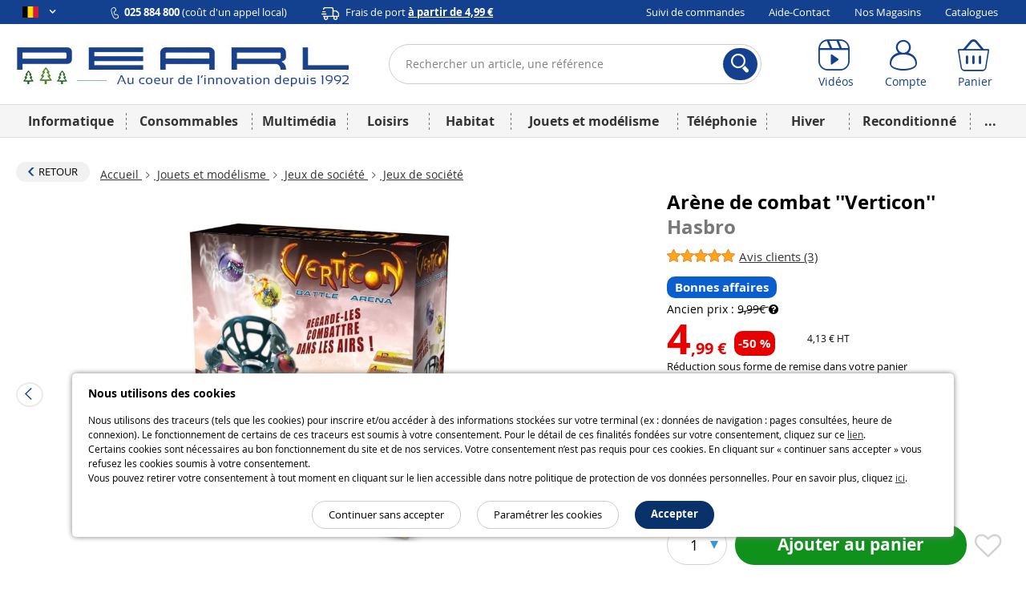

--- FILE ---
content_type: text/html; charset=UTF-8
request_url: https://www.pearl.be/article/KT2805/arene-de-combat-verticon
body_size: 26222
content:
<!DOCTYPE html>    <!--[if lte IE 7]> <html class="no-js ie67 ie678" lang="fr-be"> <![endif]-->
<!--[if IE 8]> <html class="no-js ie8 ie678" lang="fr-be"> <![endif]-->
<!--[if IE 9]> <html class="no-js ie9" lang="fr-be"> <![endif]-->
<!--[if (gt IE 9)|!(IE)]><!--> <html lang="fr-be" class="no-js"> <!--<![endif]-->
    <head>
                                
                <meta charset="UTF-8" />
            <!--[if IE]><meta http-equiv="X-UA-Compatible" content="IE=edge"><![endif]-->
            

            <link rel="icon" type="image/x-icon" href="/favicon.ico?20260126152618" />
        
    <meta name="viewport" content="width=device-width, initial-scale=1.0">
    
    <link rel="dns-prefetch" href="//content.pearl.be"/>

        <link rel="preload" href="https://content.pearl.be/bundles/pearlfront/css/lib/open-sans/OpenSans-Regular-webfont.woff" as="font" crossorigin="anonymous">
    <link rel="preload" href="https://content.pearl.be/bundles/pearlfront/css/lib/open-sans/OpenSans-Bold-webfont.woff" as="font" crossorigin="anonymous">
        <link rel="preload" href="https://content.pearl.be/bundles/pearlfront/css/custom/pearl-font/fonts/PearlFont.woff?9merm8" as="font" crossorigin="anonymous">
    <link rel="preload" href="https://content.pearl.be/bundles/pearlfront/css/lib/font-awesome/fonts/fontawesome-webfont.woff2?v=4.5.0" as="font" crossorigin="anonymous">

        <link rel="canonical" href="https://www.pearl.be/article/KT2805/arene-de-combat-verticon"/>

        <script type="application/ld+json">
        {
            "@context" : "http://schema.org",
            "@type" : "Organization",
            "name" : "PEARL Diffusion",
            "url" : "https://www.pearl.be",
            "email": "commercial@pearl.fr",
            "telephone": "025884800",
            "image": "https://content.pearl.be/favicon.ico?20260126152618",
            "address": {
                "@type": "PostalAddress",
                "addressLocality": "SELESTAT Cedex, France",
                "postalCode": "67603",
                "streetAddress": "B.P. 10168"
            },
            "Foundingdate": "1992-12-22",
            "foundingLocation": {
                "@type": "Place",
                "address": {
                    "@type": "PostalAddress",
                    "addressLocality": "SELESTAT Cedex, France",
                    "postalCode": "67603",
                    "streetAddress": "B.P. 10168"
                }
            },
            "sameAs" : [
                                    "http://www.facebook.com/pearl.fr",                                    "https://twitter.com/pearl_diffusion",                                    "http://instagram.com/pearl_fr",                                    "https://www.youtube.com/user/PearlDiffusion"                            ]
        }
    </script>
        
    <meta name="application-name" content="Pearl"/>
    <meta property="og:site_name" content="Pearl" />
    <meta property="og:type" content="website" />
    <meta property="og:url" content="https://www.pearl.be/article/KT2805/arene-de-combat-verticon" />
    <meta name="p:domain_verify" content="ab6f1d70ad6d3d1f32a7e272a04b2425"/>
    
    <meta name="language" content="fr-be">
    

        <link rel="preload" href="https://content.pearl.be/bundles/pearlfront/js/lib/slick/fonts/slick.woff" as="font" crossorigin="anonymous">


                                <link fetchpriority="high" rel="preload" href="https://content.pearl.be/media/cache/default/article_large_high_nocrop_v2/shared/images/articles/K/KT2/arene-de-combat-verticon-ref_KT2805_4.jpg" as="image">
    
    <meta name="description" content="D&eacute;couvre un sport hors du commun reposant sur de terribles combats en l&eacute;vitation. Choisis ton guerrier, arme-le et tiens-toi pr&ecirc;t &agrave; entrer dans l&rsquo;ar&egrave;ne&nbsp;! Montre ta sup&eacute;riorit&eacute; et &eacute;limine tes adversaires un par un.Jeu de combat alliant hasard et strat&eacute;gie avec effet de l&eacute;vitation gr&acirc;ce &agrave; la souffl..." />
    <meta property="og:image" content="https://content.pearl.be/media/cache/default/article_large_high_nocrop_v2/shared/images/articles/K/KT2/arene-de-combat-verticon-ref_KT2805_4.jpg"/>
    <meta property="og:description" content="D&eacute;couvre un sport hors du commun reposant sur de terribles combats en l&eacute;vitation. Choisis ton guerrier, arme-le et tiens-toi pr&ecirc;t &agrave; entrer dans l&rsquo;ar&egrave;ne&nbsp;! Montre ta sup&eacute;riorit&eacute; et &eacute;limine tes adversaires un par un.Jeu de combat alliant hasard et strat&eacute;gie avec effet de l&eacute;vitation gr&acirc;ce &agrave; la souffl..."/>
    <meta property="og:title" content="Acheter Arène de Combat ''Verticon'' moins cher | Jeux de société | Pearl.be"/>

    

                
                    <link rel="alternate" hreflang="x-default" href="https://www.pearl.fr/article/KT2805/arene-de-combat-verticon"/>
        
        <link rel="alternate" hreflang="fr-fr" href="https://www.pearl.fr/article/KT2805/arene-de-combat-verticon"/>
                
        
        
        <link rel="alternate" hreflang="fr-be" href="https://www.pearl.be/article/KT2805/arene-de-combat-verticon"/>
                
                
        
        
        <link rel="alternate" hreflang="fr-ch" href="https://www.galaxiejouets.ch/article/KT2805/arene-de-combat-verticon"/>
                
                
                
                

    
    
            <title>    Acheter Arène de Combat ''Verticon'' moins cher | Jeux de société | Pearl.be
</title>
            
    
    <link rel="stylesheet" href="https://content.pearl.be/css/0046d31.css?20260126152618">

    
    
        <link rel="stylesheet" href="https://content.pearl.be/css/22c1606.css?20260126152618">

    
        
    <link rel="stylesheet" href="https://content.pearl.be/css/main.css?20260126152618">



    <link rel="stylesheet" media="print" href="/bundles/pearlfront/css/special/article_print.css?20260126152618">

                    <link rel="icon" type="image/x-icon" href="/favicon.ico?20260126152618" />
                    <script src="https://js.sentry-cdn.com/1b306e047818468f8e7af7bb07862416.min.js" crossorigin="anonymous"></script>
<script type="text/javascript">
Sentry.onLoad(function() {
    Sentry.init({
        environment: 'prod'
    });
});
</script>

            <script type="text/javascript" src="https://content.pearl.be/js/main_site_be.js?20260126152618"></script>
    


<script>
    window.dataLayer = window.dataLayer || [];
</script>

<script>
            window.anonymizedUrl = 'https://www.pearl.be/article/KT2805/arene-de-combat-verticon';
    </script>


<script>
    function gtag(){dataLayer.push(arguments);}
        gtag('consent', 'default', {
        'ad_storage': 'denied',
        'analytics_storage': 'denied',
        'ad_user_data': 'denied',
        'ad_personalization': 'denied'
    });
</script>

<!-- Google Analytics 4 -->
<script async src="https://www.googletagmanager.com/gtag/js?id=G-HX2PW4C93X"></script>
<script>
    gtag('js', new Date());
    gtag('config', 'G-HX2PW4C93X');
    gtag('set', 'cookie_expires', 60 * 60 * 24 * 30 * 13 /* 13 mois, en secondes */);
    gtag('set', 'cookie_update', false);
            gtag('set', 'page_location', 'https://www.pearl.be/article/KT2805/arene-de-combat-verticon');
    </script>
<!-- End Google Analytics 4 -->


<!-- Google Tag Manager -->
<script type="text/javascript">
    (function(w,d,s,l,i){w[l]=w[l]||[];w[l].push({'gtm.start': new Date().getTime(),event:'gtm.js'});var f=d.getElementsByTagName(s)[0],
        j=d.createElement(s),dl=l!='dataLayer'?'&l='+l:'';j.async=true;j.src=
        'https://www.googletagmanager.com/gtm.js?id='+i+dl;f.parentNode.insertBefore(j,f);
    })(window, document, 'script', 'dataLayer', 'GTM-KBL8GQ');
</script>
<!-- End Google Tag Manager -->


<script>
    microsoft_ad_storage = $.fn.cookiePreferences.isCookieTypeEnabled('marketing') ? 'granted' : 'denied';
    window.uetq = window.uetq || [];
    window.uetq.push('consent', 'update', {
        'ad_storage': microsoft_ad_storage
    });
</script>




    
                
            <!-- Matomo -->
    <script type="text/javascript">
        var _paq = window._paq = window._paq || [];

        
        if (typeof anonymizedUrl !== 'undefined') {
            _paq.push(['setCustomUrl', anonymizedUrl]);
        }

                            _paq.push(['setEcommerceView',
                'KT2805',
                                'Arène de combat &#039;&#039;Verticon&#039;&#039;',
                                'Jeux de société',
                                9.99
            ]);
        
                
                _paq.push(['trackPageView']);
        _paq.push(['enableLinkTracking']);
        (function() {
            var u="https://st.pearl.fr/";
            _paq.push(['setTrackerUrl', u+'matomo.php']);
            _paq.push(['setSiteId', '4']);
            var d=document, g=d.createElement('script'), s=d.getElementsByTagName('script')[0];
            g.async=true; g.src=u+'matomo.js'; s.parentNode.insertBefore(g,s);
        })();

    </script>
    <!-- End Matomo Code -->
    

    



    <script type="application/ld+json">
  {"@context":"https:\/\/schema.org\/","@type":"Product","name":"Ar\u00e8ne de combat ''Verticon''","sku":"KT2805","description":"D&eacute;couvre un sport hors du commun reposant sur de terribles combats en l&eacute;vitation. Choisis ton guerrier, arme-le et tiens-toi pr&ecirc;t &agrave; entrer dans l&rsquo;ar&egrave;ne&nbsp;! Montre ta sup&eacute;riorit&eacute; et &eacute;limine tes adversaires un par un. Jeu de combat alliant hasard et strat&eacute;gie avec effet de l&eacute;vitation gr&acirc;ce &agrave; la soufflerie 4 guerriers et 12 armes inclus&nbsp; Pour jouer seul ou &agrave; plusieurs Chargeur 220 V fourni &Agrave; partir de 7 ans Code GTIN\/EAN : 8711808821057","brand":{"@type":"Brand","name":"Hasbro"},"gtin":"8711808821057","image":"https:\/\/content.pearl.be\/media\/cache\/default\/article_google_small_square_nocrop_v2\/shared\/images\/articles\/K\/KT2\/arene-de-combat-verticon-ref_KT2805_4.jpg","category":"Jeux de soci\u00e9t\u00e9","offers":{"price":4.99,"priceCurrency":"EUR","availability":"InStock","url":"https:\/\/www.pearl.be\/article\/KT2805\/arene-de-combat-verticon","priceValidUntil":"2026-02-03T23:59:00+01:00"},"itemCondition":"NewCondition","review":[{"reviewRating":{"ratingValue":4.6,"worstRating":1,"bestRating":5},"datePublished":"2016-01-11","author":{"@type":"Person","name":"Francis"}},{"reviewRating":{"ratingValue":4.5,"worstRating":1,"bestRating":5},"datePublished":"2015-01-05","author":{"@type":"Person","name":"Fonzie"}},{"reviewRating":{"ratingValue":4.6,"worstRating":1,"bestRating":5},"datePublished":"2014-01-22","author":{"@type":"Person","name":"SEBASTIEN"}}],"aggregateRating":{"reviewCount":3,"ratingValue":4.5666666666667,"worstRating":1,"bestRating":5}}
</script>

            </head>
    <body >
        
    
    
    

<div class="cookie_message noprint">
    <div class="cookie-title">Nous utilisons des cookies</div>
    <p>
        
                
                Nous utilisons des traceurs (tels que les cookies) pour inscrire et/ou accéder à des informations stockées sur votre terminal (ex : données de navigation : pages consultées, heure de connexion). Le fonctionnement de certains de ces traceurs est soumis à votre consentement. Pour le détail de ces finalités fondées sur votre consentement, cliquez sur ce <a href="/qui-sommes-nous/cookie-preferences-et-politique#preferences-politic-cookie-title">lien</a>.<br />
                Certains cookies sont nécessaires au bon fonctionnement du site et de nos services. Votre consentement n’est pas requis pour ces cookies. En cliquant sur « continuer sans accepter » vous refusez les cookies soumis à votre consentement.<br />
                Vous pouvez retirer votre consentement à tout moment en cliquant sur le lien accessible dans notre politique de protection de vos données personnelles. Pour en savoir plus, cliquez <a href="/qui-sommes-nous/cookie-preferences-et-politique#preferences-politic-cookie-title">ici</a>.
                
                
    </p>
    <div class="buttons-container">
        <span class="accept-cookie button blue rounded small-plus">Accepter</span>
        <a href="/qui-sommes-nous/cookie-preferences-et-politique#preferences-politic-cookie-title" class="button small-plus rounded simple slim">Paramétrer les cookies</a>
        <span class="decline-cookie button small-plus rounded simple slim">Continuer sans accepter</span>
    </div>
</div>

<script type="text/javascript">
    (function () {
                $('.cookie_message').cookieBar({ acceptButton: '.accept-cookie', declineButton: '.decline-cookie', secure: 'true', expires: 365 });
    })();
</script>
    
        
    <div id="wrapper" class="article_page">

        
                    
<header  >

    <div class="header_topbar">
        <div class="container">

            <div class="row">

                <ul class="domain_list">

                                        
                    
                    <li>

                        <span class="selected">
                            <i title="Pearl BE" class="sp-lng sp-lng-be"></i>
                            <span class="uppercase pls"><i class="fa fa-angle-down bold"></i></span>
                        </span>

                        <ul>

                                                        <li>
                                <i title="Pearl BE" class="sp-lng sp-lng-be"></i>
                                <span class="uppercase pls">be</span>
                            </li>

                                                                                        
                                                                                                            
                                                                                                                                                                                                                                                                                    
                                    
                                    <li>
                                                                                    <a href="https://www.pearl.fr/article/KT2805/arene-de-combat-verticon">
                                                <i title="Pearl FR" class="sp-lng sp-lng-fr"></i>
                                                <span class="uppercase pls">fr</span>
                                            </a>
                                                                            </li>

                                
                                
                                <li>                                    <a href="https://de-ch.emall.com" target="_blank" rel="noopener noreferrer">
                                        <i title="Pearl CH" class="sp-lng sp-lng-ch"></i>
                                        <span class="uppercase pls">ch</span>
                                    </a>
                                </li>

                                <li>                                    <a href="https://www.pearl.de" target="_blank" rel="noopener noreferrer">
                                        <i title="Pearl DE" class="sp-lng sp-lng-de"></i>
                                        <span class="uppercase pls">de</span>
                                    </a>
                                </li>

                            
                                                        
                        </ul>

                    </li>

                </ul>

                
                                        
                <div class="col txtleft">
                    <span>
                        <img src="https://content.pearl.be/bundles/pearlfront/images/general/layout/line_icon_telephone.svg?20260126152618"/>
                        <strong>025 884 800</strong> (coût d'un appel local)                    </span>
                    <span class="mll js-base-shipping-options-trigger">
                        <img src="https://content.pearl.be/bundles/pearlfront/images/general/layout/line_icon_camion.svg?20260126152618"/>
                        <a href="/support/quels-sont-les-delais-et-tarifs-de-livraison">
                            Frais de port
                            <strong class="underline">
                                à partir de 4,99 €
                            </strong>
                        </a>
                    </span>
                </div>
                
                                <div class="col txtright">
    <ul class="inline_list">
                <li><a href="/suivi-commande/identification" rel="nofollow">Suivi de commandes</a></li>
        <li><a href="/support">Aide-Contact</a></li>
                <li><a href="/magasins/">Nos Magasins</a></li>
        <li><a href="/catalogues">Catalogues</a></li>
            </ul>
</div>
                
            </div>

        </div>
    </div>

    <div class="header_content">
        <div class="container">

            <div class="row tiny-row">

                <div class="col side_menu_actionner_col large-hidden medium-hidden">
                    <label class="side_menu_actionner" id="side_menu_actionner_js"></label>
                </div>

                                                
                <div class="col logo">
                    <a href="/" title="Retourner à la page d'accueil">

                        
                                                                                <picture class="pearl-logo">
                                <source media="(min-width: 769px)" srcset="https://content.pearl.be/bundles/pearlfront/images/general/logo_pearl_bleu_hiver_baseline.jpg?20260126152618">
                                <img src="https://content.pearl.be/bundles/pearlfront/images/general/logo_pearl_blanc.png?20260126152618" alt="L&#039;innovation à prix Discount | pearl.be"/>
                            </picture>
                        
                        
                    </a>
                </div>

                <div class="col search">
                                                                                                
<form name="s" method="post" action="/recherche/" novalidate="novalidate">
    
    <div class="main_search_bar pts pbs">
        
        <div class="input-submit-group search_input">

            <input type="text"         id="s_query" name="s[query]" required="required" placeholder="Rechercher un article, une référence" aria-label="Rechercher un article, une référence" novalidate="novalidate" class="js_search_autocomplete" autocomplete="off"
     />
            <i class="icon-cross_fine"></i>
            <div class="submit">
                <button aria-label="Rechercher">
                    <i class="icon-loupe"></i>
                </button>
            </div>

            <div class="js_autocomplete_target" style="display: none;"></div>
            
        </div>
    
            
    </div>
    
</form>

                                                            </div>

                <div class="col account_bar">

                    <div class="line">

                                                <div class="inbl fl small-hidden tiny-hidden">
                            <a class="labeled_icon monobloc" href="/videos/">
                                <span class="icon">
                                    <i class="icon-video"></i>
                                </span>
                                <span class="label">Vidéos</span>
                            </a>
                        </div>
                                                <div class="inbl fl tiny-w50 js_account_bloc" data-default-label="Compte">
                            <a aria-label="Compte" href="/compte/" class="labeled_icon monobloc" rel="nofollow">
                                <span class="icon">
                                    <i class="icon-user"></i>
                                </span>
                                <span class="label" rv-text="customer_canonical_name">Compte</span>
                            </a>
                        </div>
                        <div class="inbl fl tiny-w50 js_cart_bloc">
                            <a aria-label="Panier" href="/panier" class="labeled_icon monobloc" rel="nofollow">
                                <span class="icon">
                                    <i class="icon-cart">
                                        <span class="badge red" rv-show="cart.item_details_quantity | gt 0" rv-text="cart.item_details_quantity" style="display: none;"></span>
                                    </i>
                                </span>
                                <span class="label">Panier</span>
                            </a>
                        </div>

                    </div>

                </div>

            </div>

        </div>
    </div>
    
            
    <nav id="mobile_main_menu" class="dl-menuwrapper">
        <div class="menu_header">
            <div>
                <a href="/">
                    <span class="icon">
                        <i class="icon-home"></i> Accueil                    </span>
                </a>
            </div>
            <div id="mobile_main_menu_close_link"> 
                <span class="icon">
                    <i class="icon-cross"></i>
                </span>
            </div>
        </div>

                
        <div class="mobile_main_menu_container">
                                   <ul class="dl-menu compressed_menu">
            
                <li style="border-color: #04418C" data-id="1" class="first">        <a href="/famille/informatique_1">Informatique</a>        
    </li>

    
                <li style="border-color: #5068D1" data-id="267">        <a href="/famille/consommables_267">Consommables</a>        
    </li>

    
                <li style="border-color: #E85E06" data-id="347">        <a href="/famille/multimedia-1_347">Multimédia</a>        
    </li>

    
                <li style="border-color: #337B72" data-id="460">        <a href="/famille/loisirs_460">Loisirs</a>        
    </li>

    
                <li style="border-color: #8B1A4F" data-id="644">        <a href="/famille/habitat_644">Habitat</a>        
    </li>

    
                <li style="border-color: #4CA6F9" data-id="1577">        <a href="/famille/jouets-et-modelisme_1577">Jouets et modélisme</a>        
    </li>

    
                <li style="border-color: #7E7C7D" data-id="1125">        <a href="/famille/telephonie_1125">Téléphonie</a>        
    </li>

    
                <li style="border-color: #4CA6F9" data-id="1045">        <a href="/famille/hiver-1_1045">Hiver</a>        
    </li>

    
                <li style="border-color: #066211" data-id="1637">        <a href="/famille/reconditionne_1637">Reconditionné</a>        
    </li>

    
                            <li style="border-color: #cdcdcd; width: 258px; font-size:24px" class="excess_menu seasonFamily ">        <a href="#">+</a>                <ul class="submenu seasonFamily  menu_level_1">
            
                <li class="first">        <a href="/famille/halloween_974">Halloween</a>        
    </li>

    
                <li>        <a href="/famille/idees-cadeaux-de-noel_982">Idées cadeaux de Noël</a>        
    </li>

    
                <li>        <a href="/famille/nouvel-an_1092">Nouvel An</a>        
    </li>

    
                <li>        <a href="/famille/printemps_1344">Printemps</a>        
    </li>

    
                <li>        <a href="/famille/rentree_1056">Rentrée</a>        
    </li>

    
                <li>        <a href="/famille/les-bonnes-affaires-de-lhiver_1209">Les bonnes affaires de l&#039;hiver</a>        
    </li>

    
                <li>        <a href="/famille/fete-des-meres_1214">Fête des mères</a>        
    </li>

    
                <li>        <a href="/famille/paques_1098">Pâques</a>        
    </li>

    
                <li>        <a href="/famille/idees-cadeaux-1_1269">Idées cadeaux</a>        
    </li>

    
                <li>        <a href="/famille/deco-de-noel_981">Déco de Noël</a>        
    </li>

    
                <li>        <a href="/famille/ete-1_1013">Été</a>        
    </li>

    
                <li>        <a href="/famille/fete-des-peres_1197">Fête des pères</a>        
    </li>

    
                <li>        <a href="/famille/carnaval_1006">Carnaval</a>        
    </li>

    
                <li>        <a href="/famille/saint-valentin_1093">Saint Valentin</a>        
    </li>

    
                <li class="last">        <a href="/famille/adultes_945">Adultes</a>        
    </li>


    </ul>

    </li>

    
                <li class="static-item first">        <a href="/support">Aide / Contact</a>        
    </li>

    
                <li class="static-item">        <a href="/suivi-commande/identification">Suivi de commandes</a>        
    </li>

    
                <li class="static-item">        <a href="/catalogues">Catalogues</a>        
    </li>

    
                <li class="static-item">        <a href="/support/69/quels-sont-les-delais-et-tarifs-de-livraison">Modes de livraison</a>        
    </li>

    
                <li class="static-item">        <a href="/magasins/">Nos magasins</a>        
    </li>

    
                <li class="static-item">        <a href="/videos/">Nos vidéos</a>        
    </li>

    
                <li class="static-item">        <a href="/newsletter/">S&#039;abonner à la newsletter</a>        
    </li>

    
                <li class="static-item">        <a href="/qui-sommes-nous/groupe-pearl">Qui sommes-nous ?</a>        
    </li>

    
                <li class="static-item last">        <a href="/qui-sommes-nous/recrutement">Recrutement</a>        
    </li>


    </ul>

                  </div>


        <div>

            <ul class="domain_list">

                <li>

                    <ul>

                                                                            
                                                                                                
                                                                                                                                                                                                                                                        
                                
                                <li >
                                                                            <a href="https://www.pearl.fr/article/KT2805/arene-de-combat-verticon">
                                            <i title="Pearl FR" class="flag sp-lng sp-lng-fr"></i>
                                            <span class="flag uppercase pls">fr</span>
                                        </a>
                                                                    </li>

                            
                                                                                                
                                                                                                                                                                                                                                                        
                                
                                <li  class="flag_selected">
                                                                            <a href="https://www.pearl.be/article/KT2805/arene-de-combat-verticon">
                                            <i title="Pearl BE" class="flag sp-lng sp-lng-be"></i>
                                            <span class="flag uppercase pls">be</span>
                                        </a>
                                                                    </li>

                            
                            
                            <li>                                <a href="https://de-ch.emall.com" target="_blank" rel="noopener noreferrer">
                                    <i title="Pearl CH" class="flag sp-lng sp-lng-ch"></i>
                                    <span class="flag uppercase pls">ch</span>
                                </a>
                            </li>

                            <li>                                <a href="https://www.pearl.de" target="_blank" rel="noopener noreferrer">
                                    <i title="Pearl DE" class="flag sp-lng sp-lng-de"></i>
                                    <span class="flag uppercase pls">de</span>
                                </a>
                            </li>

                        
                                                
                    </ul>

                </li>

            </ul>

        </div>
        
    </nav>
    
    <nav id="desktop_main_menu" class = "delayed-menu">
        <div class="container">
                                     <ul class="main_menu compressed_menu">
            
                <li style="border-color: #04418C; background-color: #04418C" data-id="1" class="first">        <a href="/famille/informatique_1">Informatique</a>        
    </li>

    
                <li style="border-color: #5068D1; background-color: #5068D1" data-id="267">        <a href="/famille/consommables_267">Consommables</a>        
    </li>

    
                <li style="border-color: #E85E06; background-color: #E85E06" data-id="347">        <a href="/famille/multimedia-1_347">Multimédia</a>        
    </li>

    
                <li style="border-color: #337B72; background-color: #337B72" data-id="460">        <a href="/famille/loisirs_460">Loisirs</a>        
    </li>

    
                <li style="border-color: #8B1A4F; background-color: #8B1A4F" data-id="644">        <a href="/famille/habitat_644">Habitat</a>        
    </li>

    
                <li style="border-color: #4CA6F9; background-color: #4CA6F9" data-id="1577">        <a href="/famille/jouets-et-modelisme_1577">Jouets et modélisme</a>        
    </li>

    
                <li style="border-color: #7E7C7D; background-color: #7E7C7D" data-id="1125">        <a href="/famille/telephonie_1125">Téléphonie</a>        
    </li>

    
                <li style="border-color: #4CA6F9; background-color: #4CA6F9" data-id="1045">        <a href="/famille/hiver-1_1045">Hiver</a>        
    </li>

    
                <li style="border-color: #066211; background-color: #066211" data-id="1637">        <a href="/famille/reconditionne_1637">Reconditionné</a>        
    </li>

    
                            <li style="border-color: #cdcdcd; background-color: #cdcdcd; width: 50px;" class="excess_menu last">        <a href="#">...</a>                <ul class="submenu menu_level_1">
            
                            <li class="menu_container first last">                            <ul class="menu_level_2">
            
                <li class="first">        <a href="/famille/halloween_974">Halloween</a>        
    </li>

    
                <li>        <a href="/famille/idees-cadeaux-de-noel_982">Idées cadeaux de Noël</a>        
    </li>

    
                <li>        <a href="/famille/nouvel-an_1092">Nouvel An</a>        
    </li>

    
                <li>        <a href="/famille/printemps_1344">Printemps</a>        
    </li>

    
                <li>        <a href="/famille/rentree_1056">Rentrée</a>        
    </li>

    
                <li>        <a href="/famille/les-bonnes-affaires-de-lhiver_1209">Les bonnes affaires de l&#039;hiver</a>        
    </li>

    
                <li>        <a href="/famille/fete-des-meres_1214">Fête des mères</a>        
    </li>

    
                <li>        <a href="/famille/paques_1098">Pâques</a>        
    </li>

    
                <li>        <a href="/famille/idees-cadeaux-1_1269">Idées cadeaux</a>        
    </li>

    
                <li>        <a href="/famille/deco-de-noel_981">Déco de Noël</a>        
    </li>

    
                <li>        <a href="/famille/ete-1_1013">Été</a>        
    </li>

    
                <li>        <a href="/famille/fete-des-peres_1197">Fête des pères</a>        
    </li>

    
                <li>        <a href="/famille/carnaval_1006">Carnaval</a>        
    </li>

    
                <li>        <a href="/famille/saint-valentin_1093">Saint Valentin</a>        
    </li>

    
                <li class="last">        <a href="/famille/adultes_945">Adultes</a>        
    </li>


    </ul>

    </li>


    </ul>

    </li>


    </ul>

                    </div>
    </nav>
    
</header>
                            <script type="text/javascript">

(function(){var wrapper=$('#wrapper');var toggleCallback=function(){wrapper.toggleClass('active');};$('body').on('click','#side_menu_actionner_js',toggleCallback);$('body').on('click','#wrapper.active #content',toggleCallback);$('body').on('click','#mobile_main_menu_close_link',toggleCallback);}());(function(){var asyncMenu=new AsyncMenu("#side_menu_actionner_js","#mobile_main_menu","RETOUR");asyncMenu.init();}());</script>
        
        <div role="main" id="content">

            
            

    <div class="container">

                                                <div class="mts">
                                    
    


            
                </div>
                    
        
    <div>

        <div class="article_navigation">

                        <div class="inbl valign-middle mrs mbs small-hidden tiny-hidden">
                <a href="/famille/jeux-de-societe_526" class="button with-icon small neutral rounded">
                    <i class="icon-chevron-thick-left txt-pearl_blue small fl pls"></i>
                    <span class="nobold uppercase mrs">Retour</span>
                </a>
            </div>
            
                <ul class="breadcrumb inbl valign-middle man mbs"><li><a href="/">
                                                            Accueil
                                                    </a><span class="divider"><i class="icon-chevron-right"></i></span></li><li><a href="/famille/jouets-et-modelisme_1577">
                                                            Jouets et modélisme
                                                    </a><span class="divider"><i class="icon-chevron-right"></i></span></li><li><a href="/famille/jeux-de-societe-1_1588">
                                                            Jeux de société
                                                    </a><span class="divider"><i class="icon-chevron-right"></i></span></li><li class="active last "><a href="/famille/jeux-de-societe_526">                                Jeux de société
                            </a></li></ul>
        </div>

                <div class="article_libelle_brand large-hidden">
            <h1 class="biggest">
                Arène de combat &#039;&#039;Verticon&#039;&#039;
                <span class="brand_name">   Hasbro</span>
            </h1>

        </div>

        
                            <div class="opinion_block opinion_block_summary large-hidden">
                <p class="mbs">
                                            <a href="#tab-avis" class="anchor_out_nav" data-real-link="#label-avis">
                            <span class="bigger">
                                <span class="stars"><span class="icon-etoile active"><span class="path1"></span><span class="path2"></span></span><span class="icon-etoile active"><span class="path1"></span><span class="path2"></span></span><span class="icon-etoile active"><span class="path1"></span><span class="path2"></span></span><span class="icon-etoile active"><span class="path1"></span><span class="path2"></span></span><span class="icon-etoile active"><span class="path1"></span><span class="path2"></span></span></span>                            </span>
                            <span class="underline whitespace-nowrap">Avis clients (3)</span>
                        </a>
                    
                    
                                    </p>
            </div>
        
                <div class="article_presentation">

                        <div class="article_visual">

                <div class="main_picture_container">

                                                                                                                                                                        
                                                                                                                                                                                                                                                                        
                                                                                                                                                                                                                                                                        
                                                                                                                                                                                                            
                                                                                                                    
                    <div class="main_picture_block"><div class="slider-photo-wrapper"><button type="button" class="slick-photo-arrow slick-photo-prev"><i class="icon-chevron-left"></i></button><div id="slider-photo" class="main_picture_carousel"><div><a href="https://content.pearl.be/media/cache/default/article_ultralarge_high_nocrop/shared/images/articles/K/KT2/arene-de-combat-verticon-ref_KT2805_4.jpg" class="zoom_picture mfp-zoom"><img class="main_picture"
                                                         src="https://content.pearl.be/media/cache/default/article_large_high_nocrop_v2/shared/images/articles/K/KT2/arene-de-combat-verticon-ref_KT2805_4.jpg"
                                                         alt="Arène de combat &#039;&#039;Verticon&#039;&#039;"                                                          data-original-width="525"                                                          data-original-height="621"                                                          width="338"                                                          height="400"/></a></div><div><a href="https://content.pearl.be/media/cache/default/article_ultralarge_high_nocrop/shared/images/articles/K/KT2/arene-de-combat-verticon-ref_KT2805_1.jpg" class="zoom_picture mfp-zoom"><img class="main_picture"
                                                         data-lazy="https://content.pearl.be/media/cache/default/article_large_high_nocrop_v2/shared/images/articles/K/KT2/arene-de-combat-verticon-ref_KT2805_1.jpg"
                                                         alt="Arène de combat &#039;&#039;Verticon&#039;&#039;"                                                                                                                                                                                                                                    /></a></div><div><a href="https://content.pearl.be/media/cache/default/article_ultralarge_high_nocrop/shared/images/articles/K/KT2/arene-de-combat-verticon-ref_KT2805_2.jpg" class="zoom_picture mfp-zoom"><img class="main_picture"
                                                         data-lazy="https://content.pearl.be/media/cache/default/article_large_high_nocrop_v2/shared/images/articles/K/KT2/arene-de-combat-verticon-ref_KT2805_2.jpg"
                                                         alt="Arène de combat &#039;&#039;Verticon&#039;&#039;"                                                                                                                                                                                                                                    /></a></div><div><a href="https://content.pearl.be/media/cache/default/article_ultralarge_high_nocrop/shared/images/articles/K/KT2/arene-de-combat-verticon-ref_KT2805_3.jpg" class="zoom_picture mfp-zoom"><img class="main_picture"
                                                         data-lazy="https://content.pearl.be/media/cache/default/article_large_high_nocrop_v2/shared/images/articles/K/KT2/arene-de-combat-verticon-ref_KT2805_3.jpg"
                                                         alt="Arène de combat &#039;&#039;Verticon&#039;&#039;"                                                                                                                                                                                                                                    /></a></div></div><button type="button" class="slick-photo-arrow slick-photo-next"><i class="icon-chevron-right"></i></button></div><ul style="display:none;"><li><a id="ancre-slider-photo" href="#slider-photo">Photos</a></li><li><a id="ancre-slider-video" href="#slider-video">Vidéos</a></li><li><a id="ancre-slider-360" href="#slider-360">360</a></li></ul></div>


                    <ul class="media_selector">
                                            </ul>


                    
                    
                </div>
                <div class="slider_container">

                    <div class="slider_picture_thumbnail_container">

                        
                        <div class="slider_picture_carousel miniature_carousel">
                                                        <div>
                                <div class="picture_container active"><img src="https://content.pearl.be/media/cache/default/article_small_high_nocrop/shared/images/articles/K/KT2/arene-de-combat-verticon-ref_KT2805_4.jpg"
                                                     alt="Arène de combat &#039;&#039;Verticon&#039;&#039;" /></div><div class="picture_container "><img src="https://content.pearl.be/media/cache/default/article_small_high_nocrop/shared/images/articles/K/KT2/arene-de-combat-verticon-ref_KT2805_1.jpg"
                                                     alt="Arène de combat &#039;&#039;Verticon&#039;&#039;" /></div><div class="picture_container "><img src="https://content.pearl.be/media/cache/default/article_small_high_nocrop/shared/images/articles/K/KT2/arene-de-combat-verticon-ref_KT2805_2.jpg"
                                                     alt="Arène de combat &#039;&#039;Verticon&#039;&#039;" /></div><div class="picture_container "><img src="https://content.pearl.be/media/cache/default/article_small_high_nocrop/shared/images/articles/K/KT2/arene-de-combat-verticon-ref_KT2805_3.jpg"
                                                     alt="Arène de combat &#039;&#039;Verticon&#039;&#039;" /></div>                            </div>
                        </div>

                        
                    </div>

                    
                </div></div>
                        <div class="article_information">

                                <div class="article_libelle_brand small-hidden medium-hidden tiny-hidden">
                    <h1 class="biggest">
                        Arène de combat &#039;&#039;Verticon&#039;&#039;
                        <span class="brand_name">   Hasbro</span>
                    </h1>

                </div>

                                                    <div class="opinion_block opinion_block_summary medium-hidden small-hidden tiny-hidden">
                        <p class="mbs">
                                                            <a href="#tab-avis" class="anchor_out_nav" data-real-link="#label-avis">
                                    <span class="big">
                                        <span class="stars"><span class="icon-etoile active"><span class="path1"></span><span class="path2"></span></span><span class="icon-etoile active"><span class="path1"></span><span class="path2"></span></span><span class="icon-etoile active"><span class="path1"></span><span class="path2"></span></span><span class="icon-etoile active"><span class="path1"></span><span class="path2"></span></span><span class="icon-etoile active"><span class="path1"></span><span class="path2"></span></span></span>                                    </span>
                                    <span class="underline whitespace-nowrap">Avis clients (3)</span>
                                </a>
                            
                            
                                                    </p>
                    </div>
                
                                

    
                <div class="price_block commercial_operation_block  mbs">
            <div class="title">
                <span style="background-color:#0A5ECD;">Bonnes affaires</span>
            </div>

            <div class="price_old">
                Ancien prix :                <span class="tooltip-suggested-price" title="Prix le plus bas des 30 derniers jours sur pearl.be">
                    <span class="strikethrough">
                                                9,99€
                    </span>
                    <span><i class="fa fa-question-circle"></i></span>
                </span>
            </div>
            <div class="current_price_wrapper">
                <div class="current_price">
                                        <span class="price">4</span>
                    <span class="endPrice_symbol">,99&nbsp;€</span>
                    <span class="discount_arrowed_label medium">-50&nbsp;%</span>

                </div>
                <div class="taxes-wrapper"><div class="tax_free_price">
                            4,13 € HT
                        </div>
                                                        </div>
            </div>
                        <div class="remise_texte">
                Réduction sous forme de remise dans votre panier            </div>
        </div>
        

                                <div class="strong_point_block mts">
                                        <ul><li><h3>Effet de lévitation grâce à la soufflerie</h3></li><li><h3>Jeu de combat alliant hasard et stratégie</h3></li><li><h3>4 guerriers et 12 armes inclus </h3></li><li><h3>À partir de 7 ans</h3></li></ul>
                </div> 
                <div class="container_variation_collections"></div>            
    
        
                <div class="stock_block mts">
            
<div class="stock_reference">
            <div class="stock_state_wrapper stock_state_wrapper_stock_available">
            <span class="stock_state stock_available">En stock </span>
                                                                                <span> - Livraison en 2-5 jours</span>
                                    </div>
            </div>


                        

    <span>Réf : KT2805 - 901</span>

                    </div>
        

<div class="cart_action_block">

            <div class="cart_actions" id="cart_form_row">

                        <div class="content_fix_cart_form_left">

                                                                    <div class="picture-container">
                    <img class="picture" src="https://content.pearl.be/media/cache/default/article_medium_auto_nocrop_compress/shared/images/articles/K/KT2/arene-de-combat-verticon-ref_KT2805_4.jpg" alt="Arène de combat &#039;&#039;Verticon&#039;&#039;"/>
                </div>
                <div class="arcod_name small-hidden tiny-hidden">
                     Arène de combat &#039;&#039;Verticon&#039;&#039;
                </div>
            </div>

                        <div class="content_fix_cart_form_right">
                <div class="current_price">
                                                                                    <span class="price">4</span>
                    <span class="endPrice_symbol">,99&nbsp;€</span>
                                    </div>

                                <div class="quantity_btn_add mbm">
                    <div class="quantity-btn-add">
                        <span class="quantity quantity-form quantity-desktop-emplacement">
                            <input aria-label="Quantité de l'article" type="number" id="article_item_quantity_spinner" class="quantity-spinner" size="3" min="1"
                                   max="99" value="1"
                                    />
                        </span>
                        <div class="add-to-cart-row line "><div class="mod"><form name="article_item" method="post" action="/panier/add" novalidate="novalidate" class="js_article_form"><button class="button with-icon success rounded medium-plus block" type="submit" aria-label="Ajouter au panier"><span>Ajouter au panier</span></button><input type="hidden"         id="article_item_arcod" name="article_item[arcod]" novalidate="novalidate"
     value="KT2805" /><input type="hidden"         id="article_item_quantity" name="article_item[quantity]" novalidate="novalidate"
     value="1" /></form></div></div>                    </div>

                                                            <form name="favorite_item" method="post" action="/favoris/action/add" novalidate="novalidate" class="js_favorite_form">
                    <button class="button-favorite" type="submit" title="Ajouter aux favoris">
                        <i class="fa fa-heart-o"></i>
                        <span class="add_favorite_texte large-hidden"> Ajouter aux favoris</span>
                    </button>
                    <input type="hidden"         id="favorite_item_arcod" name="favorite_item[arcod]" novalidate="novalidate"
     value="KT2805" /></form>
                </div>
            </div>

        </div>
    
</div> 


  
                        <div class="warranties-and-certif">
    <ul class="warranties-block">
                    <li class="warranty">
                <a class="warranty-header"
                   href="#warranty-shipping"
                   id="warranty-shipping-header"
                   aria-expanded="false"
                   aria-controls="warranty-shipping"
                   role="button">
                    <img alt=""
                         aria-hidden="true"
                         class="warranty-icon"
                         src="https://content.pearl.be/bundles/pearlfront/images/general/article/line_icon_camion_bleu.svg?20260126152618"/>
                    <span class="warranty-label">
                                                    Livraison
                            <strong>
                                à partir de 4,99 €
                            </strong>
                                            </span>
                </a>
                <div class="warranty-body"
                     id="warranty-shipping"
                     role="region"
                     aria-labelledby="warranty-shipping-header">
                    

<div class="shipping_options_content">

            <div class="group_options">
            <em class="group_title">À domicile</em>
                                            <p class="option">
            <span class="logo">
                                    <img class="lazyImage"
                         data-src="https://content.pearl.be/media/cache/default/shipping_option_tiny_wide_nocrop/shared/images/modes_livraison/57278ba69cb05_ico_colissimo.png"
                         alt="Colissimo (Domicile)"/>
                            </span>
            <span class="details">
                <span>
                        Colissimo (Domicile)&nbsp;
                    </span><span class="small-hidden">-&nbsp;</span><span>
                                                    3 à 5 jours
                                            </span><span class="small-hidden">-</span>                <span class="option_price">
                    7,99&nbsp;€
                </span>
            </span>
        </p>
    
                                            <p class="option">
            <span class="logo">
                                    <img class="lazyImage"
                         data-src="https://content.pearl.be/media/cache/default/shipping_option_tiny_wide_nocrop/shared/images/modes_livraison/6335937950d80_livraison_expresspng.png"
                         alt="Express"/>
                            </span>
            <span class="details">
                <span>
                        Express&nbsp;
                    </span><span class="small-hidden">-&nbsp;</span><span>
                                                    2 à 4 jours
                                            </span><span class="small-hidden">-</span>                <span class="option_price">
                    9,99&nbsp;€
                </span>
            </span>
        </p>
    
                    </div>
    
            <div class="group_options">
            <em class="group_title">En relais</em>
                                            <p class="option">
            <span class="logo">
                                    <img class="lazyImage"
                         data-src="https://content.pearl.be/media/cache/default/shipping_option_tiny_wide_nocrop/shared/images/modes_livraison/674db1f1bfc02_logo_dpd_pickup_stickerpng.png"
                         alt="Points relais Pickup"/>
                            </span>
            <span class="details">
                <span>
                        Points relais Pickup&nbsp;
                    </span><span class="small-hidden">-&nbsp;</span><span>
                                                    4 à 6 jours
                                            </span><span class="small-hidden">-</span>                <span class="option_price">
                    4,99&nbsp;€
                </span>
            </span>
        </p>
    
                    </div>
    
    
</div>

                </div>
            </li>
                <li class="warranty">
            <a class="warranty-header"
               href="#warranty-payment"
               id="warranty-payment-header"
               aria-expanded="false"
               aria-controls="warranty-payment"
               role="button">
                <img alt=""
                     aria-hidden="true"
                     class="warranty-icon"
                     src="https://content.pearl.be/bundles/pearlfront/images/general/article/cb.svg?20260126152618"/>
                <span class="warranty-label">
                                            Voir tous nos modes de paiement
                                    </span>
            </a>
            <div class="warranty-body"
                 id="warranty-payment"
                 role="region"
                 aria-labelledby="warranty-payment-header">
                <div class="payment_options_content">
                    <div class="group_options">
                                                    <p class="option">
                                <span class="logo">
                                    <img class="lazyImage info-action"
                                         data-src="/shared/images/paiement/686f7e562f45b_ico_cb_mc_visa_cb_ae_2025png.png"
                                         alt="Carte bancaire"/>
                                </span>
                                <span class="details">Carte bancaire</span>
                            </p>
                                                    <p class="option">
                                <span class="logo">
                                    <img class="lazyImage info-action"
                                         data-src="/shared/images/paiement/6638c6071208b_60b8c2078bf24_ico_paypalpngpng.png"
                                         alt="Paypal"/>
                                </span>
                                <span class="details">Paypal</span>
                            </p>
                                                    <p class="option">
                                <span class="logo">
                                    <img class="lazyImage info-action"
                                         data-src="/shared/images/paiement/66741def75c2c_ico_bancontact_hipaypng.png"
                                         alt="Bancontact/Hipay"/>
                                </span>
                                <span class="details">Bancontact/Hipay</span>
                            </p>
                                                    <p class="option">
                                <span class="logo">
                                    <img class="lazyImage info-action"
                                         data-src="/shared/images/paiement/668e9f5cc2ec5_ico_kadeo_shoppingpng.png"
                                         alt="Kadeos ou Shopping pass"/>
                                </span>
                                <span class="details">Kadeos ou Shopping pass</span>
                            </p>
                                                    <p class="option">
                                <span class="logo">
                                    <img class="lazyImage info-action"
                                         data-src="/shared/images/paiement/60b8d4c6a2a9b_ico_chequepng.png"
                                         alt="Chèque"/>
                                </span>
                                <span class="details">Chèque</span>
                            </p>
                                                    <p class="option">
                                <span class="logo">
                                    <img class="lazyImage info-action"
                                         data-src="/shared/images/paiement/60b8c17daecde_virementpng.png"
                                         alt="Virement bancaire"/>
                                </span>
                                <span class="details">Virement bancaire</span>
                            </p>
                                            </div>
                </div>
            </div>
        </li>
            </ul>
</div>

                        <div class="social_networks_block">
                <div class="social_networks horizontal"><a href="https://www.facebook.com/sharer.php?u=https://www.pearl.be/article/KT2805/arene-de-combat-verticon&t=Arène de combat &#039;&#039;Verticon&#039;&#039;"
                           onclick="javascript:window.open(this.href, '', 'menubar=no,toolbar=no,resizable=yes,' +
                                    'scrollbars=yes,height=500,width=700');return false;"
                           rel="nofollow noopener noreferrer" target="_blank"
                           class="social_button_article" id="facebook_icon" title="Facebook"><span class="icon-facebook"><span class="path1"></span><span class="path2"></span></span></a><a href="https://twitter.com/share?url=https://www.pearl.be/article/KT2805/arene-de-combat-verticon&text=Arène de combat &#039;&#039;Verticon&#039;&#039;&via=Pearl"
                           onclick="javascript:window.open(this.href, '', 'menubar=no,toolbar=no,resizable=yes,scrollbars=yes,height=400,width=700');return false;"
                           rel="nofollow noopener noreferrer" target="_blank"
                           class="social_button_article" id="twitter_icon" title="Twitter"><span class="icon-twitter"><span class="path1"></span><span class="path2"></span></span></a><a onclick="window.print()"
                           href="#"
                           class="social_button_article" id="print_icon"
                           title="Imprimer" ><i class="icon-imprimante"></i></a><a href="/support/utilisation-article"
                           rel="nofollow" target="_blank"
                           class="social_button_article" id="question_icon"
                           title="Question au service technique"><i class="icon-Newsletter_ouverte"></i></a></div>            </div> 
                            
<div class="capital mtm">
    <span class="js-obf" data-target="_blank"
          data-obf="aHR0cHM6Ly93d3cuY2FwaXRhbC5mci9jb25zby9tb3VsaW5leC1ib3VsYW5nZXItbGRsYy12b2ljaS1sZXMtbWVpbGxldXJzLXNpdGVzLWRlLWUtY29tbWVyY2UtZGUtbC1lbGVjdHJvbWVuYWdlci1ldC1kdS1tdWx0aW1lZGlhLTE1MTE0NTc=">
        <img class="lazyImage"
             data-src="https://content.pearl.be/bundles/pearlfront/images/general/label/logo-palmares-capital-2025.png?20260126152618"
             alt="Palmarès Capital : meilleur site de vente en ligne 2025"/>
    </span>
</div>
            
        </div> 
    </div>

    
        
        
    
    
    <div class="tab tab-page-article verbose_article_informations mbl">
                                                
            <ul class="tab-nav" data-targets-class="tab-content">
                                            <li class="tab-anchor active">
                <a class="tab-anchor-link" href="#tab-descriptif" id="label-descriptif">Descriptif</a>
            </li>
                                            <li class="tab-anchor ">
                <a class="tab-anchor-link" href="#tab-avis" id="label-avis">Avis clients (3)</a>
            </li>
            </ul>


        <div class="tab-contents-desktop">
            <section id="tab-descriptif"                      class="tab-content wysiwyg-content wysiwyg-content-article">

                <article class="standard-description">

                                            <h2 class="article_short_name">Lâche ton guerrier dans l’arène !</h2>
                    
                    <p>D&eacute;couvre un sport hors du commun reposant sur de terribles <strong>combats en l&eacute;vitation</strong>. Choisis ton guerrier, arme-le et tiens-toi pr&ecirc;t &agrave; entrer dans l&rsquo;ar&egrave;ne&nbsp;! Montre ta sup&eacute;riorit&eacute; et &eacute;limine tes adversaires un par un.</p><ul><li><strong>Jeu de combat alliant hasard et strat&eacute;gie avec effet de l&eacute;vitation gr&acirc;ce &agrave; la soufflerie</strong></li><li><strong>4 guerriers et 12 armes inclus&nbsp;</strong></li><li>Pour jouer seul ou &agrave; plusieurs</li><li>Chargeur 220 V fourni</li><li>&Agrave; partir de 7 ans</li><li>Code GTIN/EAN : 8711808821057</li></ul>

                    
                    <br/>
                    <a class="txt-pearl_blue"
                       href="/designation/arene-de-combat">

                        
                        
                        Arène de combat de 9,99 € à 59,95 €
                    </a></article>

                                
                    <aside class="medium-hidden small-hidden tiny-hidden">
                        <div class="article-brand-compatibility"><div class="article-brand-image-container">
                                    <a href="/marque/hasbro"
                                       class="inbl"
                                       title="Tous nos produits de la marque Hasbro">
                                        <img class="lazyImage"
                                             data-src="https://content.pearl.be/media/cache/default/brand_small_wide_nocrop_v3/shared/images/marques/67741b486d148_tmp_logo_marque_894b68b990fb14954fc19b93c3c36e17.png"
                                             alt="Logo de la marque Hasbro"/>
                                    </a>
                                </div>
                                                                                                                                                                                                            </div>
                    </aside>

                

                                            
                                                                                    
            </section>

            
            
            
            
                            <section id="tab-avis" hidden="hidden"  class="tab-content">

                                                                <div class="opinion_block">

                                                            <div class="opinion_tags">
                                                                        <p class="customer_percent">Jugé par plus de <span class="txt-red">90%</span> des acheteurs comme</p>
                                    <div class="opinion-container">
                                                                                                                        <div class="opinion-group opinion-group-1">
                                                                                            <div class="opinion-content">
                                                    <img src="https://content.pearl.be/bundles/pearlfront/images/general/cercle_coche_bleu.svg?20260126152618"/>
                                                    <span>À recommander</span>
                                                </div>
                                                                                            <div class="opinion-content">
                                                    <img src="https://content.pearl.be/bundles/pearlfront/images/general/cercle_coche_bleu.svg?20260126152618"/>
                                                    <span>Très innovant</span>
                                                </div>
                                                                                    </div>
                                        <div class="opinion-group opinion-group-2">
                                            <div class="opinion-group-2-container">
                                                                                                    <div class="opinion-content">
                                                        <img src="https://content.pearl.be/bundles/pearlfront/images/general/cercle_coche_bleu.svg?20260126152618"/>
                                                        <span>Très économique</span>
                                                    </div>
                                                                                            </div>
                                        </div>
                                    </div>
                                </div>
                                                    </div>
                     
                    <p class="h6-like">
                        <strong>
                            Tous les avis concernent des achats vérifiés
                        </strong>
                    </p>
                    <hr class="extra-light">

                    


    <div class="review mtm" id="review-1401310">
                    <div class="line">
                <div class="mod mbs"><span><span class="stars"><span class="icon-etoile active"><span class="path1"></span><span class="path2"></span></span><span class="icon-etoile active"><span class="path1"></span><span class="path2"></span></span><span class="icon-etoile active"><span class="path1"></span><span class="path2"></span></span><span class="icon-etoile active"><span class="path1"></span><span class="path2"></span></span><span class="icon-etoile active"><span class="path1"></span><span class="path2"></span></span></span></span><span class="bold">
                            Avis de Francis                        </span><span>le 11/01/2016</span></div><div class="mod mbs">&quot; Jeu trés original,innovant, mon fils de 12ans y a joué pendant des heures pendant les vacances !
F.J. Rambervillers &quot;</div>            </div>
                
        
                    <hr class="extra-light"/>    </div>
    <div class="review mtm" id="review-1156894">
                    <div class="line">
                <div class="mod mbs"><span><span class="stars"><span class="icon-etoile active"><span class="path1"></span><span class="path2"></span></span><span class="icon-etoile active"><span class="path1"></span><span class="path2"></span></span><span class="icon-etoile active"><span class="path1"></span><span class="path2"></span></span><span class="icon-etoile active"><span class="path1"></span><span class="path2"></span></span><span class="icon-etoile active"><span class="path1"></span><span class="path2"></span></span></span></span><span class="bold">
                            Avis de Fonzie                        </span><span>le 05/01/2015</span></div><div class="mod mbs">&quot; Très bon rapport qualité prix pour un jouet surprenant &quot;</div>            </div>
                
        
                    <hr class="extra-light"/>    </div>
    <div class="review mtm" id="review-840082">
                    <div class="line">
                <div class="mod mbs"><span><span class="stars"><span class="icon-etoile active"><span class="path1"></span><span class="path2"></span></span><span class="icon-etoile active"><span class="path1"></span><span class="path2"></span></span><span class="icon-etoile active"><span class="path1"></span><span class="path2"></span></span><span class="icon-etoile active"><span class="path1"></span><span class="path2"></span></span><span class="icon-etoile active"><span class="path1"></span><span class="path2"></span></span></span></span><span class="bold">
                            Avis de Sebastien                        </span><span>le 22/01/2014</span></div><div class="mod mbs">&quot; Mon neveu adore, et j&#039;avoue trouver ça très fun aussi. Combats aléatoires, ça rigole beaucoup autour de la table ! &quot;</div>            </div>
                
        
            </div>


                    
                </section>
                    </div>
    </div>

    <p id="debug-date-cache" class="hidden swiper-slide-invisible-blank">En cache depuis
        le 2026/01/27 00:37:23</p>

        <div style="display: none;" id="restock-popup">

    <div class="row">
        <div class="col w200p txtcenter small-row tiny-row">                                <img class="lazyImage" data-src="https://content.pearl.be/media/cache/default/article_tiny_auto_nocrop/shared/images/articles/K/KT2/arene-de-combat-verticon-ref_KT2805_4.jpg" alt="" /></div>
        <div class="col valign-middle small-row tiny-row">
            <p><strong>Arène de combat &#039;&#039;Verticon&#039;&#039;</strong><br/>Référence KT2805</p>
        </div>
    </div>

    <div class="row mbm">
        <div class="col w200p small-row tiny-row pas">
        </div>
        <div class="col small-row tiny-row">
            <div class="fl w500p small-w100 tiny-w100">

                
                    

                <form name="simple_email" method="post" action="/article/KT2805/arene-de-combat-verticon?restockForm=1" novalidate="novalidate">
                <div class="mbs">
                        
                    <input type="email" id="simple_email_email" name="simple_email[email]" required="required" placeholder="Votre adresse email" novalidate="novalidate" />
                </div>
                <div id="restock-popop-recaptcha" class="mbs">
                </div>

                                    <div class="newsletter-form">
                        <div class="newsletter-form-checkbox-wrapper"><input type="checkbox" id="newsletter-form-checkbox" name="newsletter" value="y" /></div>
                        <div class="newsletter-form-information-wrapper">
                            <p>Profitez-en pour vous inscrire à la <span>Newsletter</span> et bénéficiez de nombreux avantages</p>
                            <div class="newsletter-list">
                                <div class="newsletter-list-item-wrapper"><span class="icon-coche"></span><span class="newsletter-list-item">Articles gratuits</span></div>
                                <div class="newsletter-list-item-wrapper"><span class="icon-coche"></span><span class="newsletter-list-item">Réductions exclusives</span></div>
                                <div class="newsletter-list-item-wrapper"><span class="icon-coche"></span><span class="newsletter-list-item">Avant premières</span></div>
                            </div>
                        </div>
                    </div>
                                <input type="submit" class="button blue block small rounded" value="Envoyer" />
                </form>

            </div>
        </div>
    </div>

</div>

    

    
    
    </div>

        <img class="display-none" src="/tracking/article/KT2805" alt="" />



        
    </div>

    <div class="article_similar_container">
                    <section class="mbl similar-articles-section" id="tab-similaires">
    <span class="txt-pearl_blue mb0 h2-like bold">Produits similaires</span>
    <div id="similar_article_container" class="items-article-container grid-5-medium-2-small-2-tiny-2" style="opacity: 0;">
            </div>

            <div class="mtm">
            <a class="txt-pearl_blue underline" href="/designation/arene-de-combat">
                Voir tous les produits similaires            </a>
        </div>
    </section>
    
            <section class="mbl suggested-articles-section">
    <span class="txt-pearl_blue mb0 h2-like bold">Produits suggérés</span>
    <div id="suggestion_article_container" class="items-article-container grid-5-medium-2-small-2-tiny-2" style="opacity: 0;">
        
    </div>

</section>
        </div>


            <div id="side_menu_overlay"></div>

        </div>

                    
                            
                                                
<footer>

    <div class="footer_reassurance_bar">
    
        <div id="footer_accordion" class="container am-container-footer">

            <div class="grid-4-medium-2-small-1-tiny-1">
                
                                                
                <div class="reassurance_bloc first help am-accordion">
                    <div class="title am-action">
                        <span><i class="icon-info"></i> Aide / Contact</span>
                        <span class="subtitle large-hidden medium-hidden"><a href="tel:025884800">Tél : 025 884 800</a></span>                    </div>
                    <div class="content am-content">
                        <ul>
                            <li><i class="icon-question-circle"></i><a href="/support">Aide en ligne / FAQ</a></li>
                            <li class="small-hidden"><i class="icon-phone-circle"></i>Tél : 025 884 800</li>                            <li><i class="icon-envelope-circle"></i><a href="/support/autres">Formulaire de contact</a></li>
                                                        <li>
                                <i class="icon-map-pointer-circle"></i>Pearl<br />
                                B.P. 10168<br />
6 rue de la Scheer<br />
67603 SELESTAT CEDEX, FRANCE
                            </li>
                                                    </ul>
                    </div>
                </div>
                
                <div class="reassurance_bloc shipping_options am-accordion">
                    <div class="title am-action">
                        <i class="icon-livraison"></i> Modes de livraison
                    </div>
                    <div class="content am-content">
                                                    <p>
                                <span class="row"><strong>Points de retrait</strong></span>
                                                                                                                                                <span class="row">
                                            <span class="col">Points relais Pickup</span>
                                            <span class="col">
                                                : 4,99 €
                                                                                                    de 4 à 6 jours
                                                                                            </span>
                                        </span>
                                                                                                                                </p>
                                                                            <p>
                                <span class="row"><strong>A votre domicile</strong></span>
                                                                                                                                                <span class="row">
                                            <span class="col">Colissimo (Domicile)</span>
                                            <span class="col">
                                                : 7,99 €
                                                                                                    de 3 à 5 jours
                                                                                            </span>
                                        </span>
                                                                                                                                                                                    <span class="row">
                                            <span class="col">Express</span>
                                            <span class="col">
                                                : 9,99 €
                                                                                                    de 2 à 4 jours
                                                                                            </span>
                                        </span>
                                                                                                </p>
                                                                        <p>
                                                                                                                                                                        </p>
                                                                    </div>
                </div>

                <div class="reassurance_bloc payment_methods am-accordion">
                    <div class="title am-action">
                        <i class="icon-cadenas_plein"></i> Paiement sécurisé
                    </div>
                    <div class="content am-content">
                                                <a href="/support/le-paiement-securise">
                    
                    Paiements <strong>100% sécurisés</strong>
                    
                </a>
                                                <div class="fieldset mtm">
                            <span class="legend"><strong>Modes de paiement</strong></span>
                                                            <img data-title="Carte bancaire" data-content="Vous serez redirigé vers le site sécurisé de la banque." class="lazyImage info-action" data-src="https://content.pearl.be/media/cache/default/payment_method_tiny_high_nocrop/shared/images/paiement/686f7e56386b3_ico_cb_mc_visa_cb_ae_2025png.png" alt="Carte bancaire" />&nbsp;&nbsp;
                                                            <img data-title="Paypal" data-content="Utilisez votre compte Paypal pour régler votre commande." class="lazyImage info-action" data-src="https://content.pearl.be/media/cache/default/payment_method_tiny_high_nocrop/shared/images/paiement/668ea3ffa1352_6638c6071208b_60b8c2078bf24_ico_paypalpng.png" alt="Paypal" />&nbsp;&nbsp;
                                                            <img data-title="Bancontact/Hipay" data-content="Utilisez votre compte Bancontact/MisterCash pour régler votre commande." class="lazyImage info-action" data-src="https://content.pearl.be/media/cache/default/payment_method_tiny_high_nocrop/shared/images/paiement/66741def7d107_ico_bancontact_hipaypng.png" alt="Bancontact/Hipay" />&nbsp;&nbsp;
                                                            <img data-title="Kadeos ou Shopping pass" data-content="Nous acceptons les chèques Kadeos Infini et Kadeos Horizon. Commande par courrier." class="lazyImage info-action" data-src="https://content.pearl.be/media/cache/default/payment_method_tiny_high_nocrop/shared/images/paiement/668e9f5ccab1c_ico_kadeo_shoppingpng.png" alt="Kadeos ou Shopping pass" />&nbsp;&nbsp;
                                                            <img data-title="Chèque" data-content="Commande par courrier." class="lazyImage info-action" data-src="https://content.pearl.be/media/cache/default/payment_method_tiny_high_nocrop/shared/images/paiement/57278a8515b46_ico_cheque_petit.png" alt="Chèque" />&nbsp;&nbsp;
                                                            <img data-title="Virement bancaire" data-content="Payer par virement bancaire." class="lazyImage info-action" data-src="https://content.pearl.be/media/cache/default/payment_method_tiny_high_nocrop/shared/images/paiement/5e6a0925075d8_ico_virement_bancaire_petit.png" alt="Virement bancaire" />&nbsp;&nbsp;
                                                    </div>
                    </div>
                </div>

                <div class="reassurance_bloc last waranties am-accordion">
                    <div class="title am-action">
                        <i class="icon-happy_plein"></i> Nos garanties
                    </div>
                    <div class="content am-content">
                        <ul>
                                                                                                                                                                                <li>
                                <a href="/support/un-article-ne-me-convient-pas-et-j-aimerais-le-renvoyer">Droit de rétractation de 14 jours</a>
                            </li>
                            <li>
                                <a href="/support/je-n-arrive-pas-ou-plus-a-faire-fonctionner-un-article">Garantie 2 ans</a>
                            </li>
                                                        <li>
                                <a href="/newsletter/">Pas de spam de votre boîte email</a>
                            </li>
                                                    </ul>
                    </div>
                </div>
                
            </div>

        </div>
        
    </div>

        <div class="newsletter_bar">
        <div class="container">

            <div class="newsletter_bloc">
                <span class="title"><i class="icon-envelope"></i> NEWSLETTER</span>
                <span class="commercial">Bénéficiez de cadeaux, d'offres, de réductions...</span>
                <form action="/newsletter/" method="GET" onsubmit="if(typeof ga === 'function') { ga('send', 'event', 'Newletter', 'Inscription', 'Footer', 0); }">
                    <div>
                        <input class="button blue uppercase small-plus rounded" type="submit" value="J&#039;en profite" />
                    </div>
                </form>
            </div>

            <div class="social_networks">
                <div class="title">Suivez-nous</div>
                <div class="links">
                    <span class="js-obf" data-target="_blank" data-obf="aHR0cHM6Ly93d3cuZmFjZWJvb2suY29tL3BlYXJsLmZy"><img src="https://content.pearl.be/bundles/pearlfront/images/general/social_networks/logo_facebook_cercle.png?20260120093517" alt="Facebook" /></span>
                    <span class="js-obf" data-target="_blank" data-obf="aHR0cHM6Ly93d3cudGlrdG9rLmNvbS9AcGVhcmwuZnI="><img src="https://content.pearl.be/bundles/pearlfront/images/general/social_networks/logo_tiktok_cercle.png?20260120093517" alt="Tiktok" /></span>
                    <span class="js-obf" data-target="_blank" data-obf="aHR0cHM6Ly93d3cueW91dHViZS5jb20vdXNlci9QZWFybERpZmZ1c2lvbg=="><img src="https://content.pearl.be/bundles/pearlfront/images/general/social_networks/logo_youtube_cercle.png?20260120093517" alt="Youtube" /></span>
                    <span class="js-obf" data-target="_blank" data-obf="aHR0cHM6Ly93d3cuaW5zdGFncmFtLmNvbS9wZWFybF9mci8="><img src="https://content.pearl.be/bundles/pearlfront/images/general/social_networks/logo_insta.png?20260120093517" alt="Instagram" /></span>
                    <a target="_blank" href="https://www.techblog.fr/" rel="noopener noreferrer"><img src="https://content.pearl.be/bundles/pearlfront/images/general/social_networks/logo_techblog.png?20260120093517" alt="Techblog" /></a>
                </div>
            </div>

        </div>
    </div>
                
    <div class="details_bar">
        <div class="container">

            <div class="grid-4-medium-2-small-1-tiny-1">

                <div class="details_bloc first">
                    <div class="title">Pearl Diffusion</div>
                    <ul>
                        <li><a href="/qui-sommes-nous/services">Qui sommes-nous ?</a></li>
                        <li><span class="js-obf" data-obf="L3F1aS1zb21tZXMtbm91cy9yZWNydXRlbWVudA==">Recrutement</span</li>
                        <li><a href="/qui-sommes-nous/conditions-generales-vente">Conditions générales de vente</a></li>
                        <li><a href="/qui-sommes-nous/mentions-legales">Mentions légales</a></li>
                        <li><a href="/qui-sommes-nous/cookie-preferences-et-politique">Préférences et politique de cookie</a></li>
                        <li><a href="/qui-sommes-nous/codes-promo">Codes promo</a></li>
                        <li><a href="/support/notices">Notices</a></li>
                                                    <li><a href="/support/guide-pratique/solaire">Guide solaire</a></li>
                                            </ul>
                </div>

                <div class="details_bloc">
                    <a href="/catalogues">
                        <div class="title">Nos catalogues gratuits</div>
                        <div class="row pts">
                                                                                            <span class="col prs">
                                                                        <img width="90" height="127" style="aspect-ratio:90 / 127" src="https://content.pearl.be/media/cache/default/catalog_tiny_auto_nocrop/shared/images/catalogue/68d135bef2525_pdfcatalogsnapshot_231.jpeg" alt="Catalogue 231" />
                                </span>
                                                                <div class="col w60">
                                    <span class="grid-4">
                                                                            </span>
                                    <span class="button blue with-icon small rounded">
                                        Voir les catalogues
                                    </span>
                                </div>
                                                    </div>
                    </a>
                </div>
                
                                <div class="details_bloc">
                    <div class="title">Sites partenaires</div>
                    <div class="row">
                        <ul>
                            <li><a href="https://www.galaxiespielzeug.de" target="_blank" rel="noopener noreferrer">Galaxiespielzeug.de</a></li>
                            <li><a href="https://www.galaxiejouets.ch" target="_blank" rel="noopener noreferrer">Galaxiejouets.ch</a></li>
                            <li><a href="https://www.galaxiespielzeug.ch" target="_blank" rel="noopener noreferrer">Galaxiespielzeug.ch</a></li>
                            <li><a href="https://www.galassiagiocattoli.ch" target="_blank" rel="noopener noreferrer">Galassiagiocattoli.ch</a></li>
                            <li><a href="https://www.galaxiajuguete.es" target="_blank" rel="noopener noreferrer">Galaxiajuguete.es</a></li>
                            <li><a href="https://www.galassiagiocattoli.it" target="_blank" rel="noopener noreferrer">Galassiagiocattoli.it</a></li>
                            <li><a href="https://www.macway.com" target="_blank" rel="noopener noreferrer">Macway.com</a></li>
                        </ul>
                    </div>
                </div>
            </div>
        </div>
    </div>

    <div class="labels_bar">
        <div class="container">
            
<div class="certification_logo">

            <div>
            <span class="js-obf" data-target="_blank" data-obf="aHR0cHM6Ly93d3cudGFyaWYtY29saXMuY29tL3BhbG1hcmVzLW1laWxsZXVyZS1saXZyYWlzb24tZS1jb21tZXJjZS1zcGVjaWFsaXN0ZXMtbXVsdGltZWRpYS5odG1s">
                <img class="lazyImage" width="251" height="90" data-src="https://content.pearl.be/bundles/pearlfront/images/general/label/colisconsult-medaille-or-2024.png?20260120093517" alt="Colis Consult" />
            </span>
        </div>
    
    <div class="capital">
        <span class="js-obf" data-target="_blank" data-obf="aHR0cHM6Ly93d3cuY2FwaXRhbC5mci9jb25zby9tb3VsaW5leC1ib3VsYW5nZXItbGRsYy12b2ljaS1sZXMtbWVpbGxldXJzLXNpdGVzLWRlLWUtY29tbWVyY2UtZGUtbC1lbGVjdHJvbWVuYWdlci1ldC1kdS1tdWx0aW1lZGlhLTE1MTE0NTc=">
            <img class="lazyImage" width="186" height="66"
                 data-src="https://content.pearl.be/bundles/pearlfront/images/general/label/logo-palmares-capital-2025.png?20260120093517"
                 alt="Palmarès Capital : meilleur site de vente en ligne 2025" />
        </span>
    </div>

        
    
        <div class="capital">
            <img class="lazyImage" width="186" height="66" data-src="https://content.pearl.be/bundles/pearlfront/images/general/label/logo-palmares-capital-2024.png?20260120093517"
                 alt="Palmarès Capital : meilleur site de vente en ligne 2024"/>
        </div>
        <div class="capital">
            <img class="lazyImage" width="186" height="66" data-src="https://content.pearl.be/bundles/pearlfront/images/general/label/logo-palmares-capital-2023.png?20260120093517"
                 alt="Palmarès Capital : meilleur site de vente en ligne 2023"/>
        </div>
        <div class="capital">
            <img class="lazyImage" width="186" height="66" data-src="https://content.pearl.be/bundles/pearlfront/images/general/label/logo-palmares-capital-2022.png?20260120093517"
                 alt="Palmarès Capital : meilleur site de vente en ligne 2022"/>
        </div>
        <div class="capital" >
            <img class="lazyImage" width="186" height="56" data-src="https://content.pearl.be/bundles/pearlfront/images/general/label/logo-palmares-capital-2021.png?20260120093517" alt="Palmarès Capital : meilleur site de vente en ligne 2021" />
        </div>
        <div class="capital" >
            <img class="lazyImage" width="186" height="56" data-src="https://content.pearl.be/bundles/pearlfront/images/general/label/logo-palmares-capital-2020.png?20260120093517" alt="Palmarès Capital : meilleur site de vente en ligne 2020" />
        </div>
        <div class="capital" >
            <img class="lazyImage" width="186" height="56" data-src="https://content.pearl.be/bundles/pearlfront/images/general/label/logo-palmares-capital-2019.png?20260120093517" alt="Palmarès Capital : meilleur site de vente en ligne 2019" />
        </div>
        <div class="capital">
            <img class="lazyImage" width="186" height="49" data-src="https://content.pearl.be/bundles/pearlfront/images/general/label/logo-palmares-capital-2018.png?20260120093517" alt="Palmarès Capital : meilleur site de vente en ligne 2018" />
        </div>
        <div class="fevad">
            <span class="js-obf" data-target="_blank" data-obf="aHR0cHM6Ly93d3cuZmV2YWQuY29tL3dwLWNvbnRlbnQvdXBsb2Fkcy8yMDE5LzEwL0NvZGUtcHJvX2NoYXJ0ZV9xdWFsaXRlJUNDJTgxLXZmNC5wZGY=">
                <img class="lazyImage" width="53" height="53" data-src="https://content.pearl.be/bundles/pearlfront/images/general/label/fevad_logo.gif?20260120093517" alt="Charte qualité Fevad" />
            </span>
        </div>
    
</div>
        </div>
    </div>
    </footer>

            
        
    </div>

                        <div id="js-base-shipping-options-content" style="display:none;"><div class="shipping_options_content"><p class="title">Nos modes de livraison (Frais de port fixes)</p><p class="option"><span class="logo"><img class="lazyImage" data-src="https://content.pearl.be/media/cache/default/shipping_option_tiny_wide_nocrop/shared/images/modes_livraison/674db1f1bfc02_logo_dpd_pickup_stickerpng.png" alt="Points relais Pickup"/></span><span class="details"><strong>Points relais Pickup</strong><br /><span>
                                                                    Délai de 4 à 6 jours
                                 :
                                <strong>4,99 €</strong></span></span></p><p class="option"><span class="logo"><img class="lazyImage" data-src="https://content.pearl.be/media/cache/default/shipping_option_tiny_wide_nocrop/shared/images/modes_livraison/57278ba69cb05_ico_colissimo.png" alt="Colissimo (Domicile)"/></span><span class="details"><strong>Colissimo (Domicile)</strong><br /><span>
                                                                    Délai de 3 à 5 jours
                                 :
                                <strong>7,99 €</strong></span></span></p><p class="option"><span class="logo"><img class="lazyImage" data-src="https://content.pearl.be/media/cache/default/shipping_option_tiny_wide_nocrop/shared/images/modes_livraison/6335937950d80_livraison_expresspng.png" alt="Express"/></span><span class="details"><strong>Express</strong><br /><span>
                                                                    Délai de 2 à 4 jours
                                 :
                                <strong>9,99 €</strong></span></span></p></div></div><script type="text/javascript">$(document).ready(function(){var triggers=$('.js-base-shipping-options-trigger');triggers.data('powertipjq',$('#js-base-shipping-options-content').find('> *'));triggers.powerTip({placement:'s',smartPlacement:'true',mouseOnToPopup:true,closeDelay:300}).on('powerTipRender',function(){$('#powerTip').addClass('tooltip_shipping_options ');$('.shipping_options_content .lazyImage').trigger('unveil');});});</script>                    
            
<div id="topbar" class="small-hidden tiny-hidden small-plus-hidden">
        
    <div class="container row">

        <div class="col w25 valign-middle">

            
            <a href="/">
                <img src="https://content.pearl.be/bundles/pearlfront/images/general/logo_pearl_bleu.png?20260126152618" alt="PEARL Diffusion | L&#039;innovation en ligne à prix Discount"/>
            </a>

        </div>

        <div class="col valign-middle medium-hidden">
            
            <div class="pll prl smaller_main_search_bar">
                                                            
<form name="s" method="post" action="/recherche/" novalidate="novalidate">
    
    <div class="main_search_bar pts pbs">
        
        <div class="input-submit-group search_input">

            <input type="text"         id="s_query" name="s[query]" required="required" placeholder="Rechercher un article, une référence" aria-label="Rechercher un article, une référence" novalidate="novalidate" class="js_search_autocomplete" autocomplete="off"
     />
            <i class="icon-cross_fine"></i>
            <div class="submit">
                <button aria-label="Rechercher">
                    <i class="icon-loupe"></i>
                </button>
            </div>

            <div class="js_autocomplete_target" style="display: none;"></div>
            
        </div>
    
            
    </div>
    
</form>

                                    </div>
            
        </div>

        <div class="col w25 valign-middle">

            <div class="grid-2 txtcenter">
                <div>
                    
                    <a href="/compte/" class="labeled_icon js_account_bloc js_account_bloc_topbar" data-default-label="Compte">
                        <span class="icon">
                            <i class="icon-user biggest"></i>
                        </span>
                        <span class="label" rv-text="customer_canonical_name">Compte</span>
                    </a>
                    
                </div>
                <div>
                    
                    <a href="/panier" class="labeled_icon js_cart_bloc">
                        <span class="icon">
                            <i class="icon-cart biggest">
                                <span class="badge red" rv-show="cart.item_details_quantity | gt 0" rv-text="cart.item_details_quantity" style="display: none;"></span>
                            </i>
                        </span>
                        <span class="label">Panier</span>
                    </a>
                    
                </div>
            </div>
            
        </div>

    </div>

</div>
            
    <div id="rightbar">
       
    <div class="desktop_items">
        <div class="row">
            <div class="valign-middle js_cart_simple_bloc">
                <a href="/panier" class="labeled_icon monobloc">
                    <span class="icon">
                        <i class="icon-cart">
                                                         <span class="badge red" rv-show="cart.item_details_quantity | gt 0" rv-text="cart.item_details_quantity"  style="display: none;">0</span>
                        </i>
                    </span>
                </a>
            </div>
        </div>
    </div>
    
    <div class="row last go_up">
        <div class="valign-middle">
            <a href="#" class="labeled_icon monobloc">
                <span class="icon"><i class="icon-chevron-thick-top"></i></span>
                <span class="label">
                    HAUT                </span>
            </a>
        </div>
    </div>

</div>
<script type="text/template" id="js-simple-popup-template"><div class="white-popup"><% if (typeof no_title_bar === "undefined"){ %><div class="title_bar"><span class="title"><%= title %></span></div><% } %><div class="content"><%= content %></div></div></script><script type="text/template" id="js-search-autocomplete-template"><div class="autocomplete-container <% if(completion.length == 0 && articles.length > 0){ %>articles-only<% } %>"><% if(completion.length > 0){ %><div class="suggests"><ul class="js-completion-list"><% _.each(completion, function(item, index, list){ %><li <% if(index === 0){ %>class="selected"<% } %>><%= item %></li><% }) %></ul></div><% } %><% if(articles.length > 0){ %><div class="articles"><% _.each(articles, function(item, index, list){ %><a href="<%= item.url %>" class="article<% if(articles.length === index + 1){ %> last<% } %>"><div class="image"><img src="<%= item.image %>" alt="<%= item.name %>" /></div><p class="label"><%= item.name %><br /><span class="price"><%= item.price.cart_value %>&nbsp;<%= item.price.currency.symbol %></span></p></a><% }) %></div><% } %></div></script><script type="text/template" id="js-confirm-popup-template"><div class="white-popup confirm-popup"><div class="title_bar"><%
                if (typeof confirm_message === "undefined" || confirm_message === ''){
                    var confirm_message = "Êtes-vous sûr de vouloir effectuer cette action?";
                }
            %><span class="title"><%= confirm_message %></span></div><div class="content"><div class="row center"><div class="col pas"><button id="js-confirm-button-deny" class="button neutral medium block rounded"><span class="uppercase">Annuler</span></button></div><div class="col pas"><button id="js-confirm-button-confirm" class="button with-icon success medium block rounded"><i class="icon-chevron-right small fr mrs"></i><span class="uppercase">Valider</span></button></div></div></div></div></script><script type="text/template" id="js-article-added-template"><div class="white-popup js-popup-add-product-to-cart"><div class="title_bar"><span class="title"><i class="icon-coche txt-green small mrs"></i><%= title %></span></div><div class="content"><div class="row"><div class="col w30 txtcenter"><img style="max-height: 150px" src="<%= article.image %>" alt="<%= article.cart_name %>" /></div><div class="col w70 pls prs"><strong><%= article.cart_name %></strong><div class="separatable mtm mbm"><div class="column"><strong>Réf: </strong><%= article.arcod %><br/><strong>Quantité: </strong><%= quantity %></div><div class="column txtcenter"><%
                            if(typeof article.commercialOperation !== 'undefined' && article.commercialOperation !== null) {
                                var _article_price = article.commercialOperation.reducedPriceValue;
                            } else {
                                var _article_price = article.price.cart_value;
                            }
                            var _article_price_split  = _article_price.split(',');
                            %><span class="price bigger mlm"><span class="price-current"><span class="price_whole"><%= _article_price_split[0] %></span><span class="endPrice_symbol">,<%= _article_price_split[1] %><%= article.price.currency.symbol %></span></span></span></div></div><div class="grid-2-small-1-tiny-1 mbs"><div class="mbs"><a href="#" class="button with-icon neutral medium block popup-modal-dismiss rounded"><i class="icon-chevron-left smaller fl mls"></i><span class="small">CONTINUER VOS ACHATS</span></a></div><div><a href="/panier" class="button with-icon green medium block rounded" ><i class="icon-chevron-right smaller fr mrs"></i><span class="small">ACCÉDER AU PANIER</span></a></div></div></div></div></div><% if(suggests.length > 0 && typeof articleTpl !== 'undefined'){ %><div class="articles-suggested-container"><p class="h6-like bold mbs">Ces articles pourraient vous intéresser</p><div class="row"><div class="col"><div class="grid-4-medium-2-small-2-tiny-1"><% _.each(suggests, function(suggest, i){ %><div><%
                            var templateParams = {item: suggest, additional_classes: ' small' + ((i >= 2) ? ' medium-hidden small-hidden tiny-hidden' : ''), add_once_mode: true, button_text: ' '};
                            if(typeof starsTpl !== 'undefined'){
                            templateParams.starsTpl = starsTpl;
                            }
                            %><%= articleTpl(templateParams) %></div><% }); %></div></div></div></div><% } %></div></script><script type="text/template" id="js-stock-article-bystore-template"><div class="white-popup stock-article-bystore-popup"><div class="title_bar"><span class="title">
                Disponibilité en magasin            </span></div><div class="content"><p class="relay-shop-free"><strong>Retrait en magasin offert</strong> dès 10€ d'achat pour tous les articles de notre site</p><div class="store-informations mts"><div class="mts click-and-collect-container pbs pts"><button class="click-and-collect-sentence" data-toggle="#sentence-list" data-show-icon=".icon-chevron-bottom" data-hide-icon=".icon-chevron-bottom"><img alt="Logo Click & Collect" class="click-and-collect-availability-small"
                             src="https://content.pearl.be/bundles/pearlfront/images/general/shipping/ico_clickcollect_petit.svg?20260126152618"/><span><span class="bold txt-pearl_blue click-and-collect-txt">Click&amp;Collect 3h</span>
                            pour tous les articles disponibles en magasin
                        </span><div class="click-and-collect-sentence-button"><i class="icon-chevron-bottom txt-dark_blue"></i></div></button><ol id="sentence-list" class="click-and-collect-informations mts mbs" style="display: none"><li><span>Je commande et paie en ligne un ou plusieurs articles en stock dans mon magasin</span></li><li><span>Ma commande est preparée en magasin dans un délai de 3h. Un email est envoyé dès qu'elle est prête</span></li><li><span>Je récupère ma commande au point info du magasin</span></li></ol></div></div><% _.each(listStore, function(store, i){ %><% var stockArticle = null;
            _.each(stockArticleByStore, function(stockArticleItem, i) {
                if(store.code === stockArticleItem.SITCOD) {
                    stockArticle = stockArticleItem
                }
            });
            %><hr><div class="row mtm stock_store"><div class="stock_store-wrapper"><div class="store-and-stock"><div class="store-and-stock-line"><div class="store-and-stock-col store-and-stock-store-part"><strong><%= store.name %></strong><div class="store-and-stock-store-part-address"><p><%= store.brandName %></p><p class="mt0"><%=store.street %></p><p class="mt0"><%= store.zip_code %>&nbsp; <%= store.city %></p><p class="mt0"><span>Tél : </span><a class="tel underline" href="tel:<%= store.phone %>"><%= store.formatted_phone %></a></p></div></div><div class="store-and-stock-col store-and-stock-stock-part"><% if (stockArticle !== null) { %><div class="stock_state-wrapper"><div class="stock_state <%= stockArticle.STATE %><% if(stockArticle.STATE =='stock_limited') { %>
                                                        stock_limited_store
                                                     <% } %>
                                                    "><%= stockArticle.LIBELLE %></div><% if (stockArticle.LIVRABLE != '') { %><p class="stock_state-sentence"><%= stockArticle.LIVRABLE %></p><% } %><% if(stockArticle.STATE !== 'stock_unavailable') { %><div class="click-and-collect-stock"><img alt="Logo Click & Collect"
                                             class="click-and-collect-availability-small"
                                             src="https://content.pearl.be/bundles/pearlfront/images/general/shipping/ico_clickcollect_petit.svg?20260126152618"/><span class="bold txt-pearl_blue click-and-collect-txt">Click&amp;Collect 3h</span></div><% } %></div><% } %><form name="article_item" method="post" action="/panier/add"
                                      novalidate="novalidate" class="js_article_form store-and-stock-stock-part-form"><button class="button with-icon success block small-plus rounded" type="submit"><span>Ajouter</span></button><input type="hidden" id="article_item_arcod" name="article_item[arcod]"
                                           novalidate="novalidate" value="<%= arcod %>"><input type="hidden" id="article_item_quantity" name="article_item[quantity]"
                                           novalidate="novalidate" value="1"></form></div><div class="store-and-stock-col store-and-stock-schedule-part"><button type="button" class="store-and-stock-schedule-button" data-toggle="#schedule-<%= store.code %>"><div class="store-and-stock-schedule-button-label"><div class="store-and-stock-schedule-sentence" style="color: <%= store.schedule_sentence.color %>;"><%= store.schedule_sentence.sentence %></div><div class="bold">&nbsp;- Voir les horaires</div></div><i class="store-and-stock-schedule-icon icon-chevron-bottom txt-dark_blue"></i></button><div id="schedule-<%= store.code %>" style="display: none;"><% _.each(store.schedules, function(days,schedule){ %><% if(days.length > 1){ %><div><div>Du <%= days[0] %> au <%= days[days.length-1] %></div><div><%= schedule %></div></div><% }else{ %><div><div>Le <%= days[0] %></div><div><%= schedule %></div></div><% } %><% }); %><% _.each(store.special_days, function(special_day){ %><p><%= special_day.cause %></p><% }); %></div></div></div></div></div></div><% }); %><hr class="hr-full-width"><div class="footer"><button title="Fermer (Echap)" type="button" class="mfp-close-footer">
                    Fermer
                </button></div></div></div></script><script type="text/template" id="js-favorite-added-template"><div class="white-popup"><div class="title_bar"><span class="title"><i class="icon-coche txt-green small mrs"></i><%= title %></span></div><div class="content"><div class="row"><div class="col w30 txtcenter"><img style="max-height: 150px" src="<%= article.image %>" alt="<%= article.cart_name %>" /></div><div class="col w70 pls prs pbm"><p class="mbm"><%= article.cart_name %></p><div class="separatable mbm"><div class="column"><p><strong>Référence: </strong><%= article.arcod %></p></div><div class="column txtcenter"><span class="price big"><%= article.price.cart_value %>&nbsp;<%= article.price.currency.symbol %></span></div></div><div class="grid-2-small-1-tiny-1"><div class="mbs"><a href="/favoris/" class="button simple with-icon medium block rounded"><i class="fa fa-heart txt-green big fl"></i><span class="mod small">VOIR VOS FAVORIS</span></a></div><div class="mbs"><a href="#" class="button green with-icon medium block popup-modal-dismiss rounded"><i class="icon-chevron-right smaller fr"></i><span class="small">CONTINUER VOS ACHATS</span></a></div></div></div></div></div></div></script><script type="text/template" id="js-article-bloc-template"><%

    function truncate(str, length, truncateStr) {
        length = ~~length;
        return str.length > length ? str.slice(0, length) + truncateStr : str;
    }

    %><%

    var _add_once_html       = (typeof add_once_mode !== 'undefined') ? ' data-nopopup="1" data-button-text="<i class=\'fa fa-check\'></i>" data-once="1" ' : '';
    var _button_size         = (typeof button_size !== 'undefined') ? button_size : 'small-plus';
    var _button_text         = (typeof button_text !== 'undefined') ? button_text : 'AJOUTER AU PANIER';
    var _display_visual_type = (typeof display_visual_type !== 'undefined') ? display_visual_type : true;
    var _lazy_img            = (typeof lazy_img !== 'undefined');
    var _tooltip_title_template = "Il s’agit du prix de vente conseillé par le fabricant ou l’importateur du produit le %date%.";
    var _tooltip_oldprice_title_template = "Prix le plus bas des 30 derniers jours sur %site%";

    var displayName = item.cart_name;
    displayName += item.brandName ? ' ' + item.brandName : '';

    var hasVisualType = false;
    var displayVisualTypeOrCommercialOperation = false;
    if (typeof item.commercialOperation !== 'undefined' && item.commercialOperation !== null) {
        var displayVisualTypeOrCommercialOperation = true;
        var visualTypeName = item.commercialOperation.name;
        var visualTypeColor = item.commercialOperation.color;
        var visualTypeClass = '';
    } else if(typeof item.visual_type.raw !== 'undefined'  && _display_visual_type) {
        var displayVisualTypeOrCommercialOperation = true;
        var visualTypeName = item.visual_type.literal;
        var visualTypeColor = '';
        var visualTypeClass = item.visual_type.raw;
    }

    %><div class="article_bloc <% if (displayVisualTypeOrCommercialOperation) { %> displayVisualType <% } %><% if(typeof additional_classes !== 'undefined'){ %><%= additional_classes %><% } %>" <% if (typeof per_row !== 'undefined') { %>data-row="<%= Math.floor(loop.index / per_row) + 1 %>"<% } %>><a href="<%= item.url %>"><span class="image_container"><% if(_lazy_img){ %><img class="lazyImage" data-src="<%= item.image %>" alt="<%= item.name %>" /><% } else { %><img src="<%= item.image %>" alt="<%= item.name %>" /><% } %><% if (displayVisualTypeOrCommercialOperation) { %><span class="article_visual_type <%= visualTypeClass %>" <% if (visualTypeColor) { %> style="color:<%= visualTypeColor %>" <% } %>><%= visualTypeName %></span><% } %><% if(item.reviewScore > 0 && typeof starsTpl !== 'undefined'){ %><%= starsTpl({score: item.reviewScore}) %><% } %></span><span class="info_container"><% var _tag_product_name = (typeof custom_html_tag_for_product_name === 'string') ? custom_html_tag_for_product_name : 'p'; %><<%= _tag_product_name %> class="title"><span><%= displayName %></span></<%= _tag_product_name %>><span class="price"><% if(typeof item.commercialOperation !== 'undefined' && item.commercialOperation !== null) { %><span class="price-striked tooltip-suggested-price" title="<%= _tooltip_oldprice_title_template.replace('sur %site%', '') %>"><span class="strikethrough"><%= item.commercialOperation.strikedPriceValue %><%= item.price.currency.symbol %></span>&nbsp;
                            <span class="price-striked-label">Ancien prix </span><span class="strikethrough-help"><i class="fa fa-question-circle"></i></span></span><% var reducedPriceValueSplit = item.commercialOperation.reducedPriceValue.split(','); %><span class="price-current"><span class="price_whole"><%= reducedPriceValueSplit[0] %></span><span class="endPrice_symbol">,<%= reducedPriceValueSplit[1] %><%= item.price.currency.symbol %></span><span class="discount_arrowed_label small">-<%= item.commercialOperation.discountPercentage %>&nbsp;%</span></span><% } else if (item.price.value !== 'undefined') { %><%
                            var _price = item.price.value;
                            var _price_split  = _price.split(',');
                            var _price_cart = item.price.cart_value;
                            var _price_cart_split  = _price_cart.split(',');
                        %><%
                            if(typeof item.price.strikedValue !== 'undefined'){
                        %><span class="price-striked tooltip-suggested-price"
                                  <% if (item.price.hasSuggestedPrice) { %>title="<%= _tooltip_title_template.replace('%date%', item.created_at) %>"<% } %><% if (item.price.hasOldPrice) { %>title="<%= _tooltip_oldprice_title_template.replace('sur %site%', '') %>"<% } %>
                            ><span class="strikethrough"><%= item.price.strikedValue %><%= item.price.currency.symbol %></span>&nbsp;
                                <span class="price-striked-label"><%= item.price.strikedValueLabel %></span><% if (item.price.hasSuggestedPrice || item.price.hasOldPrice) { %><span class="strikethrough-help">
                                        &nbsp;<i class="fa fa-question-circle"></i></span><% } %></span><% } %><% if (typeof item.price.cart_value !== 'undefined') { %><span class="price-current"><span class="price_whole"><%= _price_cart_split[0] %></span><span class="endPrice_symbol">,<%= _price_cart_split[1] %><%= item.price.currency.symbol %></span><% if(typeof item.price.discountPercent !== 'undefined') { %><span class="discount_arrowed_label small">-<%= item.price.discountPercent %>&nbsp;%</span><% } %></span><% } %><% } %></span></span></a><% if(typeof hide_checkout === 'undefined'){ %><div class="add-to-cart-row line"><div class="mod"><% if(typeof item.isActive === 'boolean' && item.isActive) { %><form name="article_item" method="post" action="/panier/add" novalidate="novalidate" class="js_article_form" <%= _add_once_html %>><button class="button with-icon button-add-to-cart circular <%= _button_size %>" type="submit"><i class="icon-cart bold mrxs"></i><span class="small"><%= _button_text %></span></button><input type="hidden" id="article_item_arcod" name="article_item[arcod]" novalidate="novalidate" value="<%= item.arcod %>"><input type="hidden" id="article_item_quantity" name="article_item[quantity]" novalidate="novalidate" value="1"></form><% } %></div></div><% } %><div class="designation_bloc"><% if (item.designation && item.designation !== '') { %><div class="designation_name"><a href="<%= item.designation.url %>"><%= truncate(item.designation.name, 35, '..') %></a></div><% } else if (item.articleFamily !== '') { %><div class="designation_name"><a href="<%= item.articleFamily.url %>"><%= truncate(item.articleFamily.name, 35, '..') %></a></div><% } %></div></div></script><script type="text/template" id="js-cart-item"><div class="cart_item" data-arcod="<%= item.article.arcod %>"><div class="article"><a class="picture_container" href="<%= item.article.url %>"><img class="picture" src="<%= item.article.image %>" alt="<%= item.article.cart_name %>" /></a><span class="info"><span class="general"><a class="title" href="<%= item.article.url %>"><%= item.article.cart_name %><span class="ref small-hidden tiny-hidden"> - <%= item.article.arcod %></span></a><div class="stock-wrapper mbs"><div class="stock"><span class="stock_state <%= item.article.stock.status %>"><%= item.article.stock.text %></span></div><% _.each(item.article.currentStocksStore, function (currentStockStore) { %><div class="stock-store-container stock" style="display: none" data-store-code="<%= currentStockStore.storeCode %>"><p><%= currentStockStore.storeName %> : <span class="stock_state <%= currentStockStore.stateString %>"><%= currentStockStore.stateName %></span></p><% if(currentStockStore.stateString !== 'stock_unavailable') { %><p><span class="click-and-collect-availability click-and-collect-txt"><img alt="Logo Click & Collect" class="click-and-collect-availability-small"
                                         src="https://content.pearl.be/bundles/pearlfront/images/general/shipping/ico_clickcollect_petit.svg?20260126152618"/>
                                    Click&amp;Collect 3h
                                </span></p><% } else if(additional_vars.shipping_duration_feature && ['stock_unavailable', 'stock_coming_soon', 'stock_preorder'].indexOf(item.article.stock.status) === -1) { %><p>
                                Livraison en <%= currentStockStore.shippingOption.minDurationInDays+additional_vars.shipping_delay_adjustement%>-<%=currentStockStore.shippingOption.maxDurationInDays+additional_vars.shipping_delay_adjustement%> jours
                            </p><% } %></div><% });%></div><p class="ma0 noprint"><a class="delete confirm-action" href="<%= Routing.generate('pearl_cart_item_remove', {id: item.id}) %>" data-confirm-message="Voulez-vous vraiment retirer cet article ?"><svg class="fa" stroke="currentColor" enable-background="new 0 0 512 512" id="Layer_1" version="1.1" viewBox="0 0 512 512" xml:space="preserve"
                                                                 xmlns="http://www.w3.org/2000/svg"><g><line fill="none" stroke="currentColor" stroke-linecap="round" stroke-linejoin="round" stroke-miterlimit="10" stroke-width="15" x1="309.6" x2="202.4" y1="202.4" y2="309.6"/><line
                                                                            fill="none" stroke="currentColor" stroke-linecap="round" stroke-linejoin="round" stroke-miterlimit="10" stroke-width="15" x1="309.6" x2="202.4"
                                                                            y1="309.6" y2="202.4"/></g></svg>Supprimer</a></p></span></span></div><div class="quantity_calc"><div class="row"><span class="unit_price bold"><%= item.unit_price %><span class="currency">&nbsp;<%= item.article.price.currency.symbol %></span></span><span class="quantity quantity-form quantity-desktop-emplacement"><div><input type="number" name="<%= form_name %>[items][<%= index %>][quantity]" required="required" novalidate="novalidate" <% if(item.article.maxOrderableQuantity == 1){ %>disabled="disabled"<% } %> class="quantity-spinner" size="3" min="1" max="99" step="1" value="<%= item.quantity %>"></div></span><span class="total total-desktop"><span><%= item.total %></span><span class="currency">&nbsp;<%= item.article.price.currency.symbol %></span></span></div></div><div class="quantity_calc_mode_mobile"><span></span><div class="quantity-mobile-emplacement"></div><span class="total total-mobile"><span><%= item.total %></span><span class="currency">&nbsp;<%= item.article.price.currency.symbol %></span></span></div><% if(item.adjustments.length > 0){ %><% _.each(item.adjustments, function(adjustment, index, list){ %><div class="item_adjustment"><div class="item_adjustement_1"><div><%= adjustment.description %></div></div><div class="item_adjustement_2"><span class="total"><span><%= adjustment.amount %></span><span class="currency">&nbsp;<%= item.article.price.currency.symbol %></span></span></div></div><% }); %><% } %></div></script><script type="text/template" id="js-stars"><span class="stars"><%

            var starRow = '';

            for(i = 1; i <= 5; i++) {

                if(score >= i){
                    starClass = 'icon-etoile';
                    starRow += '<span class="'+starClass+'"><span class="path1"></span><span class="path2"></span></span>';
                }
                else if(score > i-1){
                    starClass = score > i-0.5 ? 'icon-etoile' : 'icon-etoile_moitie';
                    starRow += '<span class="'+starClass+'"><span class="path1"></span><span class="path2"></span></span>';
                } else {
                    var starClass = 'icon-etoile_vide';
                    starRow += '<span class="'+starClass+'"></span>';
                }
            }

        %><%= starRow %></span></script><script type="text/template" id="js-cart-detail"><div class="cart_detail_header"><% _.each(cart.items, function(item, index, list){ %><div class="cart_detail_row"><div class="detail_picture"><a href="<%= item.article.url %>"><img src="<%= item.article.image %>" alt="<%= item.article.cart_name %>"/></a></div><div class="detail_infos"><a href="<%= item.article.url %>"><%= item.article.cart_name.length > 30 ? item.article.cart_name.substr(0, 27) + '...' : item.article.cart_name %></a><br />

                    Qté : <%= item.quantity %><br /><%= item.total %>&nbsp;<%= cart.currency.symbol %></div><div class="detail_remove"><a href="<%= Routing.generate('pearl_cart_item_remove', {id: item.id}) %>" class="button with-icon simple"><i class="icon-cross small"></i></a></div></div><% }); %><div class="cart_detail_resume"><div class="line bigger bold"><span class="fl">Total TTC</span><span class="fr txt-red" ><span class="cart_detail_items_total" rv-text="cart.items_total"><%= cart.items_total %></span>&nbsp;<%= cart.currency.symbol %></span></div><div class="line mts"><a href="/panier" class="button with-icon green medium block rounded"><i class="icon-cart bold mrxs"></i><span class="small uppercase">Accéder au panier</span></a></div></div></div></script><script type="text/template" id="js-cart-empty"><div class="mtm mbm">
        Il n'y a pas d'articles dans votre panier    </div></script><script type="text/template" id="js-account-tooltip"><div class="tooltip_account_container"><div class="pas"><div class="title">Déjà client</div><div class="mts center w80 medium-w100 small-w100 tiny-w100"><a href="/connexion" class="button with-icon green medium block rounded" rel="nofollow"><i class="icon-cadenas_plein mrxs"></i><span class="uppercase">Se connecter</span></a></div></div><hr class="light mts mbn"/><div class="pas"><div class="title">Nouveau client</div><div class="mts center w80 medium-w100 small-w100 tiny-w100"><a href="/connexion" class="button with-icon green medium block rounded" rel="nofollow"><i class="icon-user mrxs"></i><span class="uppercase">Créer un compte</span></a></div></div><hr class="light mts mbn"/><div class="pas"><p><a href="/suivi-commande/identification" rel="nofollow"><i class="icon-chevron-thick-right txt-pearl_blue"></i> Suivi de commandes</a></p><p><a href="/favoris/" rel="nofollow"><i class="icon-chevron-thick-right txt-pearl_blue"></i> Vos favoris</a></p></div></div></script><script type="text/html" id="pictures-review-showcase"><div class="container pictures-review-popup" style="background: white; position: relative;"><div class="title_bar"><span class="title">Liste des photos des avis clients</span></div><div class="grid-7-small-3-tiny-2"><% picturesReview.forEach(function(pictureReview) { %><img alt="photo avis client" data-picture-review-id="<%= pictureReview.id %>" onclick="openPictureReviewSlider(this)"
                     class="mts mbs lazyImage picture-review-thumbnail" data-src="<%= pictureReview.path_thumbnail %>"/><% }); %></div></div></script>

<script type="text/javascript">
    
    $(document).ready(function(){
        
        (function(){

          var $jsAccountBlock = $('.js_account_bloc')
                      var isFrontUserConnected = false
                      var customerCanonicalName = $jsAccountBlock.data('default-label')
            
          rivets.bind($jsAccountBlock, {
            customer_canonical_name: customerCanonicalName
          });

          if (isFrontUserConnected) {
            $jsAccountBlock.each(function(index, itemElement) {
              var width = $(itemElement).hasClass('js_account_bloc_topbar') ? 12 : 16
              $(itemElement).find('.icon').addClass('icon-connecte')
              $(itemElement).find('.icon-user').html('<img alt="" width="'+width+'" src="https://content.pearl.be/bundles/pearlfront/images/css/ico_cercle_vert_coche_blanche.png?20260126152618">')
            })
          }

            
            setTimeout(function(){
                globalBus.trigger('cart:item:initialize');
            }, 300);


        }());
        
    });
    
</script>



    
        
    
    
        <script type="text/javascript" src="https://content.pearl.be/js/scripts.js?20260126152618" defer></script>

    
    <script type="text/javascript">
$(document).ready(function () {

    $.extend(true, $.magnificPopup.defaults, {
        tClose: "Fermer (Echap)", // Alt text on close button
        tLoading: "Chargement...", // Text that is displayed during loading. Can contain %curr% and %total% keys
        gallery: {
            tPrev: "Précédent (Flèche gauche)", // Alt text on left arrow
            tNext: "Suivant (Flèche droite)", // Alt text on right arrow
            tCounter: "%curr% sur %total%" // Markup for "1 of 7" counter
        },
        image: {
            tError: "<a href=\"%url%\">L'image</a> n'a pas pu être chargée." // Error message when image could not be loaded
        },
        ajax: {
            tError: "<a href=\"%url%\">Le contenu</a> n'a pas pu être chargé." // Error message when ajax request failed
        }
    });

});
</script>




    
    <script crossorigin="anonymous" type="text/javascript" src="https://content.pearl.be/js/ec4a709.js?20260126152618" defer></script>

    
                    
    
    
    <script type="text/javascript">
    function hideLastBlockOnSmallScreenWhenListIsOdd(container){var itemCount=container.find('.article_bloc').length;if(itemCount%2){container.find('.article_bloc:last').addClass('tiny-hidden small-hidden medium-hidden');}}
$(document).ready(function(){var numberOfSimilarArticlesPerRow=5;var numberOfSuggestedArticlesPerRow=5;var similarArticleContainer=$('#similar_article_container');var suggestionArticleContainer=$('#suggestion_article_container');var articleBlocTemplateHtml=$('#js-article-bloc-template').html();var starsTpl=_.template($('#js-stars').html());var similarArticlesQueryAdapter=function(value){return value.map(function(val,index){return{item:val,lazy_img:true,starsTpl:starsTpl,custom_html_tag_for_product_name:index<4?'h4':null};});};similarArticleContainer.AsyncLoadItemsInTemplate({promise:$.getJSON(Routing.generate('pearl_front_article_suggest',{arcod:'KT2805',type:'similar'})).pipe(similarArticlesQueryAdapter),template:articleBlocTemplateHtml,templateVars:{additional_classes:'mts',button_text:' ',button_class:'button-add-to-cart circular',per_row:numberOfSimilarArticlesPerRow}}).on('async:items:resolved',function(e,payload){var $tabSimilaires=$('#tab-similaires');if(payload.data.length===0){$('.similar-articles-section').hide();}
else{similarArticleContainer.css('opacity',1);$('.lazyImage',similarArticleContainer).unveil(100,function(){$(this).load(function(){this.style.opacity=1;});});hideLastBlockOnSmallScreenWhenListIsOdd(similarArticleContainer);setupTooltips($tabSimilaires,true);}
loadSuggestionSlider();});function loadSuggestionSlider(){var suggestedArticlesQueryAdapter=function(value){return value.map(function(val,index){return{item:val,lazy_img:true,starsTpl:starsTpl};});};suggestionArticleContainer.AsyncLoadItemsInTemplate({promise:$.getJSON(Routing.generate('pearl_front_article_suggest',{arcod:'KT2805',type:'suggest'})).pipe(suggestedArticlesQueryAdapter),template:articleBlocTemplateHtml,templateVars:{additional_classes:'mts',button_text:' ',button_class:'button-add-to-cart circular',per_row:numberOfSuggestedArticlesPerRow}}).on('async:items:resolved',function(e,payload){var $tabInteret=$('#tab-interet');if(payload.data.length===0){$('.suggested-articles-section').hide();}
else{suggestionArticleContainer.css('opacity',1);$('.lazyImage',suggestionArticleContainer).unveil(100,function(){$(this).load(function(){this.style.opacity=1;});});hideLastBlockOnSmallScreenWhenListIsOdd(suggestionArticleContainer);setupTooltips($tabInteret,true);}});}});    </script>

    <script type="text/javascript">

        function openPictureReviewSlider(element){var slider=$('#slider-picture-review');slider.data('openSlider',true);try{if(!slider.data('sliderEventInitialised')){$('#slider-picture-review .lazyImage').trigger('unveil');}
$.magnificPopup.close();var pictureReviewId=$(element).attr('data-picture-review-id');var sliderTargetElements=$('#slider-picture-review [data-picture-review-id='+pictureReviewId+']');var sliderTargetIndex=null;sliderTargetElements.each(function(index,element){element=$(element);if(element.attr('data-slick-index')){sliderTargetIndex=element.attr('data-slick-index');}});if(!slider.data('sliderEventInitialised')){slider.on('afterChange',function(){if(slider.data('openSlider')){$.magnificPopup.open({showCloseBtn:true,closeOnBgClick:false,items:{src:"#slider-picture-review",type:'inline'},callbacks:{open:function(){if(!slider.data('sliderEventInitialised')){slider.data('sliderEventInitialised',true);}}}});}});}
if(sliderTargetIndex){$('#slider-picture-review').slick('slickGoTo',sliderTargetIndex,true);}else{throw new Error('Un problème est apparu durant l\'ouverture du slider');}}catch(error){var simplePopupTpl=_.template($('#js-simple-popup-template').html());$.magnificPopup.open({items:{src:simplePopupTpl({content:'<p>Un problème s\'est produit, veuillez réessayez</p>',no_title_bar:true}),type:'inline'},closeOnBgClick:false});}finally{$('#slider-picture-review').data('openSlider',false);}}
$(document).ready(function(){$('.media_selector a').click(function(){$('.media_selector li').removeClass('active');$(this).parent().addClass('active');});$('a.anchor_trigger').click(function(){$($(this).attr('href')).trigger('click');});new QuantityManager({selector:'.quantity-spinner',});$('#article_item_quantity_spinner').on('change',function(){$('.js_article_form #article_item_quantity').val($(this).val());});(function(){var breakpointSlider=641;var thumbnailSlider=new Sly('.slider_picture_carousel',{itemNav:'basic',horizontal:true,activateOn:'click',smart:true,prevPage:$('.slider_picture_thumbnail_container .slider_nav_prev'),nextPage:$('.slider_picture_thumbnail_container .slider_nav_next'),speed:300}).init();window.mainPictureSlider=$('.main_picture_carousel').slick({adaptiveHeight:false,arrows:true,prevArrow:$('.slider-photo-wrapper .slick-photo-prev'),nextArrow:$('.slider-photo-wrapper .slick-photo-next'),dots:false,autoplay:false,fade:true,cssEase:'linear',speed:0,infinite:false,slidesToScroll:1,slidesToShow:1,responsive:[{breakpoint:breakpointSlider,settings:{infinite:true,speed:500,dots:true,arrows:false,appendDots:'.slider-photo-wrapper'}}]});thumbnailSlider.on('active',function(eventName,itemIndex){slickObj=mainPictureSlider.slick('getSlick');slickObj.slickGoTo(itemIndex);});mainPictureSlider.on('afterChange',function(slick,currentSlide){thumbnailSlider.activate(currentSlide.currentSlide);})
if(window.matchMedia("(max-width: "+breakpointSlider+"px)").matches){$('.main_picture_carousel .slick-slide:first-child img').load(function(){mainPictureSlider[0].slick.refresh();})}
if(Modernizr.mq('(min-width: 640px)')){$('#slider-photo').magnificPopup({delegate:'.zoom_picture',type:'image',mainClass:'mfp-with-zoom',gallery:{enabled:true},zoom:{enabled:true}});}else{$('#slider-photo .zoom_picture').click(function(event){event.preventDefault();});}}());if(Modernizr.mq('(max-width: 6000px)')){(function(){var wrapper=$('#wrapper');var cartFormRow=$('#cart_form_row');var fixedCartFormRow=$('<div class="fixed-cart-form"></div>');$(window).scroll(_.throttle(function(){var offsetTop=cartFormRow.offset().top+cartFormRow.height();if($(window).scrollTop()>=offsetTop&&!fixedCartFormRow.is(':visible')){fixedCartFormRow.html('<div class="fixed-cart-form-child container">'+cartFormRow.html()+'</div>');wrapper.append(fixedCartFormRow).css('padding-bottom',fixedCartFormRow.height());fixedCartFormRow.fadeIn();}else if($(window).scrollTop()<offsetTop&&fixedCartFormRow.is(':visible')){fixedCartFormRow.fadeOut();}},300));}());}
(function(){var initPopup=function(id,title){var simplePopupTpl=_.template($('#js-simple-popup-template').html());var content=simplePopupTpl({content:$(id).html(),title:title});$.magnificPopup.open({items:{src:content,type:'inline'},callbacks:{open:function(){var buttonSubmit=$(this.content).find("input[type='submit']");$(buttonSubmit).prop('disabled',true);if(typeof grecaptcha==='undefined'){$.getScript('https://www.google.com/recaptcha/api.js?hl=fr',function(){onGrecaptchaLoaded(buttonSubmit);});}else{onGrecaptchaLoaded(buttonSubmit);}}}});function onGrecaptchaLoaded(buttonSubmit){grecaptcha.ready(function(){grecaptcha.render('restock-popop-recaptcha',{'sitekey':'6LdHy2oUAAAAAHjt9uHS2KJ2KsnKMmBZyZ1_nTxD','theme':'light'});$(buttonSubmit).prop('disabled',false);});}};var openPopup=function(e){if(typeof(e)!=='undefined')e.preventDefault();initPopup('#restock-popup','Etre averti de la disponibilité de l\'article KT2805');};$('a[href$="restock-popup"]').on('click',function(){openPopup();$('.lazyImage').unveil(100,function(){$(this).load(function(){this.style.opacity=1;});});});}());setTimeout(function(){$.ajax(Routing.generate('pearl_front_ajax_customer_next_to_store_selling_article')+'?referrer-pathname='+window.location.pathname).done(function(data){if(data.status==='OK'){$('.stock_article_bystore_wrapper .click-and-collect-availability').fadeTo('fast',1);}});},1000);var sessionStorageChecker=new SessionStorageChecker();if(sessionStorageChecker.isAllowedByBrowser()&&sessionStorage.getItem('internal_search_clicked_arcod')){var articleArcodClickedOnInternalSearch=sessionStorage.getItem('internal_search_clicked_arcod')
if(articleArcodClickedOnInternalSearch==='KT2805'){if(typeof _paq!=='undefined'){$('#cart_form_row').on('submit','.js_article_form',function(){_paq.push(['trackEvent','Recherche Elastic Search','add_to_cart_from_article_page']);});}}
sessionStorage.removeItem('internal_search_clicked_arcod');}
if(typeof ga==='function'){$(document).on('click','#similar_article_container .article_bloc',function(){ga('send','event','Fiche Article','Clic article similaire',$(this).data('row'),0);});$(document).on('click','#suggestion_article_container .article_bloc',function(){ga('send','event','Fiche Article','Clic article suggere',$(this).data('row'),0);});}
$('#facebook_icon.social_button').on('click',function(){if(typeof ga==='function'){ga('send','event','Fiche Article','Clic icone reseau sociaux','facebook',0);}});$('#twitter_icon.social_button').on('click',function(){if(typeof ga==='function'){ga('send','event','Fiche Article','Clic icone reseau sociaux','twitter',0);}});$('#mail_icon.social_button').on('click',function(){if(typeof ga==='function'){ga('send','event','Fiche Article','Clic icone reseau sociaux','mail',0);}});$('#question_icon.social_button').on('click',function(){if(typeof ga==='function'){ga('send','event','Fiche Article','Clic icone reseau sociaux','question',0);}});$('#print_icon.social_button').on('click',function(){if(typeof ga==='function'){ga('send','event','Fiche Article','Clic icone reseau sociaux','impression',0);}});});
    </script>

        
        <script crossorigin="anonymous" type="text/javascript" src="https://content.pearl.be/js/43885ce.js?20260126152618"></script>
    
            
            
    <!-- V[20260126152618] -->

        
    
        
    
    
            












        


        
    

    <div id="search_overlay"></div>

    </body>
</html>


--- FILE ---
content_type: text/html; charset=UTF-8
request_url: https://www.pearl.be/article/suggest/KT2805/similar
body_size: 12354
content:
[{"id":60514,"arcod":"TG3397","name":"YCOO Biopod Kombat - Deluxe Arena","created_at":"07\/03\/2025","cart_name":"YCOO Biopod Kombat - Deluxe Arena","shortName":"Construisez, combattez, gagnez avec le YCOO Biopod Kombat Silverlit","description":"<p>Plongez dans l&#39;univers des <strong>combats de robots interactifs<\/strong> avec le <strong>YCOO Biopod Kombat - Deluxe Arena Silverlit<\/strong> ! Ce jeu captivant permet aux enfants de <strong>construire leurs propres cr&eacute;atures &eacute;lectroniques<\/strong> avant de les envoyer s&#39;affronter dans l&#39;ar&egrave;ne. Chaque Biopod est &agrave; assembler &agrave; partir de plusieurs pi&egrave;ces, offrant une <strong>exp&eacute;rience immersive et ludique<\/strong> qui stimule l&#39;imagination et la cr&eacute;ativit&eacute;.<\/p><p>Une fois les Biopods pr&ecirc;ts au combat, fixez-les sur leurs socles et laissez la bataille commencer ! Ces cr&eacute;atures s&rsquo;animent avec des <strong>effets sonores et lumineux<\/strong> impressionnants, rendant chaque duel encore plus palpitant. Gr&acirc;ce &agrave; un <strong>syst&egrave;me de combat intuitif<\/strong>, les joueurs doivent <strong>viser le c\u0153ur de leur adversaire<\/strong> pour remporter la victoire.<\/p><p>L&#39;ar&egrave;ne peut accueillir <strong>jusqu&#39;&agrave; 4 joueurs<\/strong>, parfait pour des <strong>combats entre amis ou en famille<\/strong>. Entre strat&eacute;gie et action, les parties sont toujours intenses et dynamiques. Et une fois le combat termin&eacute;, les pi&egrave;ces des Biopods se rangent facilement dans les socles pour un <strong>stockage pratique<\/strong>.<\/p><p>Id&eacute;al pour les <strong>enfants d&egrave;s 5 ans<\/strong>, ce jeu favorise la dext&eacute;rit&eacute;, la concentration et la prise de d&eacute;cision rapide. Que ce soit en mode solo ou en affrontement multijoueur, le <strong>Biopod Kombat Deluxe Arena<\/strong> garantit des heures d&rsquo;amusement et de <strong>d&eacute;fis strat&eacute;giques<\/strong> !<\/p><ul><li><strong>YCOO Biopod Kombat - Deluxe Arena Silverlit<\/strong><\/li><li><strong>Contenu<\/strong> : 2 cr&eacute;atures &eacute;lectroniques &agrave; assembler, 1 ar&egrave;ne, 2 socles de combat<\/li><li><strong>Effets<\/strong> : <strong>Sonores et lumineux<\/strong>, interactions r&eacute;alistes<\/li><li><strong>Mode de jeu<\/strong> : <strong>Jusqu&rsquo;&agrave; 4 joueurs<\/strong>, possibilit&eacute; de jouer seul<\/li><li><strong>Alimentation<\/strong> : Fonctionne avec <strong>2 piles LR44 (incluses) par Biopod<\/strong><\/li><li><strong>Dimensions<\/strong> : Ar&egrave;ne de <strong>45 cm<\/strong>, Biopods de <strong>9 cm<\/strong> chacun<\/li><li>A partir de 5 ans<\/li><\/ul>","title":"YCOO Biopod Kombat - Deluxe Arena","metaDescription":"Plongez dans l&#039;univers des combats de robots interactifs avec le YCOO Biopod Kombat - Deluxe Arena Silverlit ! Ce jeu captivant permet aux enfants de construire leurs propres cr&eacute;atures &eacute;lectroniques avant de les envoyer s&#039;affronter dans l&#039;ar&egrave;ne. Chaque Biopod est &agrave; assembler &agrave; partir de plusieurs...","slug":"ycoo-biopod-kombat-deluxe-arena","reviewScore":0,"isActive":true,"isSaleable":true,"isSpecial":false,"isLiquidation":true,"isAdult":false,"stock":{"status":"stock_available","text":"En stock"},"price":{"value":"14,95","cart_value":"14,95","currency":{"symbol":"\u20ac"},"hasSuggestedPrice":false,"hasOldPrice":false},"commercialOperation":{"name":"Bonnes affaires","color":"#0A5ECD","discountPercentage":"25","strikedPriceValue":"14,95","reducedPriceValue":"11,21"},"visual_type":{"literal":""},"image":"https:\/\/content.pearl.be\/media\/cache\/default\/article_medium_auto_nocrop_compress\/shared\/images\/articles\/T\/TG3\/ycoo-biopod-kombat-deluxe-arena-ref_TG3397_4.jpg","imageAlt":"YCOO Biopod Kombat - Deluxe Arena Silverlit","image_mini":"https:\/\/content.pearl.be\/media\/cache\/default\/article_medium_auto_nocrop_compress\/shared\/images\/articles\/T\/TG3\/ycoo-biopod-kombat-deluxe-arena-ref_TG3397_4.jpg","hasDifferentPrices":false,"maxOrderableQuantity":99,"brandName":"Silverlit","url":"\/article\/TG3397\/ycoo-biopod-kombat-deluxe-arena","designation":{"name":"Ar\u00e8ne de combat","slug":"arene-de-combat","price_interval_string":" de 9,99 \u20ac \u00e0 59,95 \u20ac","url":"\/designation\/arene-de-combat"},"articleFamily":{"id":1470,"name":"Robots et jeux","slug":"robots-et-jeux","url":"\/famille\/robots-et-jeux_1470"},"currentStocksStore":[]},{"id":59373,"arcod":"TG3225","name":"Ar\u00e8ne de combat Bakugan","created_at":"23\/10\/2024","cart_name":"Ar\u00e8ne de combat Bakugan","description":"<p>D&eacute;couvrez l&#39;<strong>Ar&egrave;ne de Combat Bakugan 3.0<\/strong>, un jouet incontournable pour recr&eacute;er des <strong>combats &eacute;piques<\/strong> inspir&eacute;s de l&#39;univers <strong>Bakugan<\/strong>. Les <strong>billes Bakugan<\/strong> se transforment en cr&eacute;atures fabuleuses lors de batailles, en s&#39;ouvrant sur les cartes aimant&eacute;es. Avec plus de <strong>50 cm de long<\/strong>, cette ar&egrave;ne est &eacute;quip&eacute;e d&#39;une zone de combat, d&#39;obstacles, d&rsquo;un <strong>Bakugan Special Attack<\/strong>, d&#39;un anneau et d&#39;un lanceur. Personnalisez vos Bakugans en mixant leurs parties pour cr&eacute;er des combinaisons uniques et passer vos combats au <strong>niveau sup&eacute;rieur<\/strong>.<\/p><p>Chaque Bakugan est &eacute;galement un <strong>casse-t&ecirc;te miniature<\/strong>, offrant une exp&eacute;rience ludique et &eacute;ducative en d&eacute;veloppant la r&eacute;flexion strat&eacute;gique et la motricit&eacute; fine. Gr&acirc;ce &agrave; cette nouvelle version <strong>3.0<\/strong>, vous pouvez d&eacute;couvrir des <strong>designs innovants<\/strong>, de nouvelles cr&eacute;atures et un m&eacute;canisme am&eacute;lior&eacute; pour des <strong>transformations magiques<\/strong> encore plus impressionnantes.<\/p><p>De plus, l&#39;<strong>Ar&egrave;ne de Combat Bakugan<\/strong> offre la possibilit&eacute; de <strong>connecter plusieurs coffrets d&rsquo;entra&icirc;nement<\/strong> pour construire une ar&egrave;ne encore plus grande et immersive, et vous permet de filmer vos combats gr&acirc;ce aux emplacements pr&eacute;vus pour smartphones.<\/p><p>Avec l&rsquo;<strong>Ar&egrave;ne de Combat Bakugan<\/strong>, les enfants peuvent non seulement s&rsquo;amuser en affrontant leurs amis, mais &eacute;galement d&eacute;velopper des comp&eacute;tences sociales et strat&eacute;giques, tout en stimulant leur cr&eacute;ativit&eacute;. C&rsquo;est le cadeau parfait pour les <strong>fans de la s&eacute;rie Bakugan<\/strong> et pour ceux qui adorent collectionner et personnaliser leurs <strong>Bakugans 3.0<\/strong> pour des combats inoubliables.<\/p><ul><li>Ar&egrave;ne de combat Bakugan 3.0 par Spin Master<\/li><li>Contenu : 1 ar&egrave;ne avec zone de combat, obstacles et zones d&#39;exposition, 1 Bakugan Special Attack, 1 anneau, 1 lanceur et 4 cartes<\/li><li>Longueur de l&#39;ar&egrave;ne : 50 cm<\/li><li>A partir de 6 ans<\/li><\/ul>","title":"Ar\u00e8ne de combat Bakugan","metaDescription":"D&eacute;couvrez l&#039;Ar&egrave;ne de Combat Bakugan 3.0, un jouet incontournable pour recr&eacute;er des combats &eacute;piques inspir&eacute;s de l&#039;univers Bakugan. Les billes Bakugan se transforment en cr&eacute;atures fabuleuses lors de batailles, en s&#039;ouvrant sur les cartes aimant&eacute;es. Avec plus de 50 cm de long, cette ar&egrave;ne est &eacute;quip&eacute;e...","slug":"arene-de-combat-bakugan","reviewScore":0,"isActive":true,"isSaleable":true,"isSpecial":false,"isLiquidation":true,"isAdult":false,"stock":{"status":"stock_available","text":"En stock"},"price":{"value":"31,95","cart_value":"31,95","currency":{"symbol":"\u20ac"},"hasSuggestedPrice":false,"hasOldPrice":false},"visual_type":{"literal":""},"image":"https:\/\/content.pearl.be\/media\/cache\/default\/article_medium_auto_nocrop_compress\/shared\/images\/articles\/T\/TG3\/arene-de-combat-bakugan-ref_TG3225_4.jpg","imageAlt":"Ar\u00e8ne de combat Bakugan Spin Master","image_mini":"https:\/\/content.pearl.be\/media\/cache\/default\/article_medium_auto_nocrop_compress\/shared\/images\/articles\/T\/TG3\/arene-de-combat-bakugan-ref_TG3225_4.jpg","hasDifferentPrices":false,"maxOrderableQuantity":99,"brandName":"Spin Master","url":"\/article\/TG3225\/arene-de-combat-bakugan","designation":{"name":"Ar\u00e8ne de combat","slug":"arene-de-combat","price_interval_string":" de 9,99 \u20ac \u00e0 59,95 \u20ac","url":"\/designation\/arene-de-combat"},"articleFamily":{"id":526,"name":"Jeux de soci\u00e9t\u00e9","slug":"jeux-de-societe","url":"\/famille\/jeux-de-societe_526"},"currentStocksStore":[]},{"id":54668,"arcod":"TG2362","name":"Ar\u00e8ne Beyblade Burst Surge - SpeedStorm - Set de Combat Attaque","created_at":"07\/10\/2022","cart_name":"Ar\u00e8ne Beyblade Burst Surge - SpeedStorm - Set de Combat Attaque","shortName":"Plongez dans l\u2019action avec le set de combat Beyblade Burst Surge Speedstorm","description":"<p><span>Lance ta toupie &agrave; toute vitesse dans l&#39;ar&egrave;ne et que le meilleur gagne !<\/span><\/p><p><span><span>Une confrontation survolt&eacute;e gr&acirc;ce &agrave; la technologie <strong>Beyblade Burst SpeedStorm<\/strong> ! Au centre de l&#39;ar&egrave;ne se trouve un disque tournoyant appel&eacute;<strong> Vortex de Puissance<\/strong>, con&ccedil;u pour donner un boost d&rsquo;&eacute;nergie aux toupies et leur permettre un combat plus intense et plus long.<\/span><\/span><\/p><p><span><span><span>Inclus tout le n&eacute;cessaire pour combattre : une <strong>ar&egrave;ne Slayer Showdown Beystadium<\/strong>, <strong>2 lanceurs<\/strong> &agrave; rotation droite\/gauche, <strong>6 toupies<\/strong> de comp&eacute;tition Speedstorm et un <strong>disque forg&eacute;<\/strong> ardent rouge D54. On exploite la puissance de la temp&ecirc;te avec les toupies Spear Hyperion <strong>H6 D14\/TSP08<\/strong> (endurance), Abyss Fafnir <strong>F6 D81\/TSP11<\/strong> (attaque), Demise Dullahan <strong>D6 D84\/TSP13<\/strong> (&eacute;quilibre), Mirage L&uacute;inor<strong> L6 D07\/TSP07<\/strong> (d&eacute;fense), Triumph Devolos<strong> D6 D50\/TSP06-M<\/strong> (d&eacute;fense) et Brave Satomb<strong> S6 D16\/TSP09-M<\/strong> (attaque) avec pi&egrave;ces m&eacute;talliques sur leurs pointes de performance pour un anneau en m&eacute;tal.<\/span><\/span><\/span><\/p><ul><li><span><span><span><strong>Toupie Beyblade Burst Surge - SpeedStorm - Set de Combat Attaque<\/strong><\/span><\/span><\/span><\/li><span><span><span><li>Contenu : 1 ar&egrave;ne SpeedStorm Beystadium, 2 toupies SpeedStorm exclusives et 2 lanceurs<\/li><li>Premier disque Vortex &agrave; moteur rotatif de la gamme Beyblade Burst pour des attaques &agrave; grande vitesse<\/li><li>Les toupies peuvent &eacute;galement &ecirc;tre d&eacute;bloqu&eacute;es dans l&#39;application Beyblade Burst<\/li><li>Piles n&eacute;cessaires : 3 x AA (non fournies)<\/li><li>Dimensions mont&eacute; (L x l x h) :&nbsp;52 x 37 x&nbsp; 9 cm<\/li><\/span><\/span><\/span><\/ul>","title":"Ar\u00e8ne Beyblade Burst Surge - SpeedStorm - Set de Combat Attaque","metaDescription":"Lance ta toupie &agrave; toute vitesse dans l&#039;ar&egrave;ne et que le meilleur gagne !Une confrontation survolt&eacute;e gr&acirc;ce &agrave; la technologie Beyblade Burst SpeedStorm ! Au centre de l&#039;ar&egrave;ne se trouve un disque tournoyant appel&eacute; Vortex de Puissance, con&ccedil;u pour donner un boost d&rsquo;&eacute;nergie aux toupies et leur permettre ...","slug":"arene-beyblade-burst-surge-speedstorm-set-de-combat-attaque","reviewScore":0,"isActive":true,"isSaleable":true,"isSpecial":false,"isLiquidation":true,"isAdult":false,"stock":{"status":"stock_available","text":"En stock"},"price":{"value":"59,95","cart_value":"59,95","currency":{"symbol":"\u20ac"},"hasSuggestedPrice":false,"hasOldPrice":false},"visual_type":{"literal":""},"image":"https:\/\/content.pearl.be\/media\/cache\/default\/article_medium_auto_nocrop_compress\/shared\/images\/articles\/T\/TG2\/toupie-beyblade-burst-surge-speedstorm-set-de-combat-attaque-motorisee-ref_TG2362_1.jpg","imageAlt":"Beyblade Burst Surge Speedstorm Set de combat Slayer Showdown","image_mini":"https:\/\/content.pearl.be\/media\/cache\/default\/article_medium_auto_nocrop_compress\/shared\/images\/articles\/T\/TG2\/toupie-beyblade-burst-surge-speedstorm-set-de-combat-attaque-motorisee-ref_TG2362_1.jpg","hasDifferentPrices":false,"maxOrderableQuantity":99,"brandName":"Beyblade","url":"\/article\/TG2362\/arene-beyblade-burst-surge-speedstorm-set-de-combat-attaque","designation":{"name":"Ar\u00e8ne de combat","slug":"arene-de-combat","price_interval_string":" de 9,99 \u20ac \u00e0 59,95 \u20ac","url":"\/designation\/arene-de-combat"},"articleFamily":{"id":1675,"name":"Jeux de r\u00e9cr\u00e9ation","slug":"jeux-de-recreation","url":"\/famille\/jeux-de-recreation_1675"},"currentStocksStore":[]},{"id":57557,"arcod":"TG2896","name":"Toupie Beyblade Burst Surge Speedstorm mod\u00e8le Abyss Devolos D6","created_at":"06\/02\/2024","cart_name":"Toupie Beyblade Burst Surge Speedstorm mod\u00e8le Abyss Devolos D6","description":"<p><span>D&eacute;couvrez <strong>l&#39;ultime arme des champions<\/strong> avec la toupie Beyblade Burst Surge Speedstorm qui red&eacute;finit les r&egrave;gles du combat. <strong>Con&ccedil;ue pour propulser les bladers vers la victoire<\/strong> gr&acirc;ce &agrave; sa technologie Speedstorm avanc&eacute;e, cette toupie est votre passeport pour des duels &agrave; la vitesse et &agrave; l&#39;intensit&eacute; sans pr&eacute;c&eacute;dent. <\/span><\/p><p><span>Sa <strong>capacit&eacute; unique de rotation double<\/strong> vous offre une polyvalence strat&eacute;gique in&eacute;gal&eacute;e, permettant une adaptation fluide entre les rotations &agrave; droite et &agrave; gauche pour d&eacute;jouer et dominer vos adversaires &agrave; chaque tour. Non seulement elle se pr&eacute;sente comme un titan sur le champ de bataille avec sa <strong>construction robuste<\/strong> et son design accrocheur, mais elle se r&eacute;v&egrave;le &eacute;galement comme un joyau dans votre collection, c<strong>ompatible avec l&#39;ensemble de la gamme Beyblade Burst<\/strong> pour des possibilit&eacute;s de personnalisation infinies. <\/span><\/p><p><span>Engagez-vous dans l&#39;ar&egrave;ne, ma&icirc;trisez l&#39;\u0153il de la temp&ecirc;te et &eacute;levez-vous au-del&agrave; de vos rivaux pour embrasser la l&eacute;gende Beyblade Burst Surge Speedstorm mod&egrave;le <strong>Abyss Devolos D6<\/strong>.<\/span><\/p><ul><li><span>Toupie Abyss Devolos S6 de la collection Beyblade Burst Surge Speedstorm par Hasbro<\/span><\/li><li><span><\/span><span>Avec pointe de performance TSP01 et disque forg&eacute; D54<\/span><\/li><li><span><\/span><span>Niveaux sur 10 : Attaque 5, Explosion 1, D&eacute;fense 3, Poids 5, Agilit&eacute; 4, Endurance 7<\/span><\/li><li><span>Lanceur et ar&egrave;ne non inclus<\/span><\/li><li><span><\/span>A partir de 8 ans<\/li><\/ul>","title":"Toupie Beyblade Burst Surge Speedstorm mod\u00e8le Abyss Devolos D6","metaDescription":"D&eacute;couvrez l&#039;ultime arme des champions avec la toupie Beyblade Burst Surge Speedstorm qui red&eacute;finit les r&egrave;gles du combat. Con&ccedil;ue pour propulser les bladers vers la victoire gr&acirc;ce &agrave; sa technologie Speedstorm avanc&eacute;e, cette toupie est votre passeport pour des duels &agrave; la vitesse et &agrave; l&#039;intensit&eacute; sans...","slug":"toupie-beyblade-burst-surge-speedstorm-modele-abyss-devolos-d6","reviewScore":3,"isActive":true,"isSaleable":true,"isSpecial":false,"isLiquidation":true,"isAdult":false,"stock":{"status":"stock_available","text":"En stock"},"price":{"value":"5,99","cart_value":"5,99","currency":{"symbol":"\u20ac"},"hasSuggestedPrice":false,"hasOldPrice":false},"visual_type":{"literal":""},"image":"https:\/\/content.pearl.be\/media\/cache\/default\/article_medium_auto_nocrop_compress\/shared\/images\/articles\/T\/TG2\/toupie-beyblade-burst-surge-speedstorm-modele-abyss-devolos-d6-ref_TG2896_3.jpg","imageAlt":"Toupie Beyblade Burst Surge Speedstorm Abyss Devolos D6","image_mini":"https:\/\/content.pearl.be\/media\/cache\/default\/article_medium_auto_nocrop_compress\/shared\/images\/articles\/T\/TG2\/toupie-beyblade-burst-surge-speedstorm-modele-abyss-devolos-d6-ref_TG2896_3.jpg","hasDifferentPrices":false,"maxOrderableQuantity":99,"brandName":"Hasbro","url":"\/article\/TG2896\/toupie-beyblade-burst-surge-speedstorm-modele-abyss-devolos-d6","designation":{"name":"Toupie de combat  interchangeable","slug":"toupie-de-combat-interchangeable","price_interval_string":" de 5,99 \u20ac \u00e0 14,95 \u20ac","url":"\/designation\/toupie-de-combat-interchangeable"},"articleFamily":{"id":1675,"name":"Jeux de r\u00e9cr\u00e9ation","slug":"jeux-de-recreation","url":"\/famille\/jeux-de-recreation_1675"},"currentStocksStore":[]},{"id":57236,"arcod":"TG2860","name":"Jeu de soci\u00e9t\u00e9 Hippos Gloutons","created_at":"03\/01\/2024","cart_name":"Jeu de soci\u00e9t\u00e9 Hippos Gloutons","description":"<p>Embarquez dans l&#39;aventure palpitante d&#39;Hippos Gloutons, le jeu de soci&eacute;t&eacute; familial o&ugrave; <strong>rires et comp&eacute;tition se m&ecirc;lent &agrave; la perfection<\/strong>. Commencez par assembler le plateau de jeu avec vos enfants : installez la mare, positionnez les 4 hippopotames et dispersez les 20 billes de plastique. C&#39;est un moment de partage d&egrave;s le montage, <strong>facile et ludique<\/strong> !<\/p><p><strong>La r&egrave;gle est claire et amusante<\/strong> : chaque joueur doit faire engloutir &agrave; son hippopotame le plus de billes possible en appuyant rapidement sur sa queue. La bille dor&eacute;e ajoute une touche de strat&eacute;gie : celui qui la capture peut remporter la partie instantan&eacute;ment !<\/p><p>Les parties d&#39;Hippos Gloutons durent environ 15 minutes, un format parfait pour des <strong>sessions de jeu rapides et engageantes<\/strong>. Apr&egrave;s le jeu, <strong>le rangement est tout aussi simple<\/strong>. Les pi&egrave;ces s&#39;imbriquent sous le plateau, rendant le jeu facile &agrave; transporter pour des parties o&ugrave; que vous alliez.<\/p><p>Hippos Gloutons n&#39;est pas seulement un jeu, c&#39;est une exp&eacute;rience familiale qui<strong> stimule les r&eacute;flexes et la coordination<\/strong>, tout en offrant des moments de joie inoubliables. Petits et grands seront captiv&eacute;s par cette course effr&eacute;n&eacute;e contre le temps et les autres joueurs.<\/p><p>Choisissez Hippos Gloutons pour vos soir&eacute;es en famille, vos r&eacute;unions entre amis ou simplement pour une <strong>pause ludique<\/strong> apr&egrave;s l&#39;&eacute;cole. Un jeu o&ugrave; <strong>strat&eacute;gie, rapidit&eacute; et amusement<\/strong> se rencontrent pour le plaisir de tous !<\/p><ul><li>Jeu familial et de rapidit&eacute; Hippos Gloutons par Hasbro<\/li><li>Contenu : <span>plateau de jeu, 4 t&ecirc;tes d&#39;hippopotame, 4 corps d&#39;hippopotame, 20 billes en plastique, couvercle de rangement pour les billes et les r&egrave;gles du jeu en fran&ccedil;ais<\/span><\/li><li><span><\/span>Dur&eacute;e d&#39;une partie : environ 15 minutes<\/li><li>Pour 2 &agrave; 4 joueurs<\/li><li>A partir de 4 ans<\/li><\/ul>","title":"Jeu de soci\u00e9t\u00e9 Hippos Gloutons","metaDescription":"Embarquez dans l&#039;aventure palpitante d&#039;Hippos Gloutons, le jeu de soci&eacute;t&eacute; familial o&ugrave; rires et comp&eacute;tition se m&ecirc;lent &agrave; la perfection. Commencez par assembler le plateau de jeu avec vos enfants : installez la mare, positionnez les 4 hippopotames et dispersez les 20 billes de plastique. C&#039;est un mo...","slug":"jeu-de-societe-hippos-gloutons","reviewScore":0,"isActive":true,"isSaleable":true,"isSpecial":false,"isLiquidation":true,"isAdult":false,"stock":{"status":"stock_available","text":"En stock"},"price":{"value":"19,95","cart_value":"19,95","currency":{"symbol":"\u20ac"},"hasSuggestedPrice":false,"hasOldPrice":false},"visual_type":{"literal":""},"image":"https:\/\/content.pearl.be\/media\/cache\/default\/article_medium_auto_nocrop_compress\/shared\/images\/articles\/T\/TG2\/jeu-de-societe-hippos-gloutons-ref_TG2860_5.jpg","imageAlt":"Jeu de soci\u00e9t\u00e9 Hippos Gloutons","image_mini":"https:\/\/content.pearl.be\/media\/cache\/default\/article_medium_auto_nocrop_compress\/shared\/images\/articles\/T\/TG2\/jeu-de-societe-hippos-gloutons-ref_TG2860_5.jpg","hasDifferentPrices":false,"maxOrderableQuantity":99,"brandName":"Hasbro","url":"\/article\/TG2860\/jeu-de-societe-hippos-gloutons","designation":{"name":"Jeu de soci\u00e9t\u00e9","slug":"jeu-de-societe","price_interval_string":" de 4,99 \u20ac \u00e0 39,95 \u20ac","url":"\/designation\/jeu-de-societe"},"articleFamily":{"id":526,"name":"Jeux de soci\u00e9t\u00e9","slug":"jeux-de-societe","url":"\/famille\/jeux-de-societe_526"},"currentStocksStore":[]},{"id":57142,"arcod":"TG2847","name":"Blaster Nerf Elite motoris\u00e9 Fortnite Compact SMG","created_at":"06\/12\/2023","cart_name":"Blaster Nerf Elite motoris\u00e9 Fortnite Compact SMG","description":"<p>Fans de Fortnite, pr&eacute;parez-vous &agrave; vivre l&#39;action comme jamais auparavant avec le Blaster Nerf Elite Motoris&eacute; Fortnite Compact SMG! Ce blaster, qui capture l&#39;essence du c&eacute;l&egrave;bre jeu vid&eacute;o, arbore fi&egrave;rement le <strong>rev&ecirc;tement Ultra Red<\/strong>, rendant <strong>hommage &agrave; l&#39;&eacute;quipement embl&eacute;matique <\/strong>du jeu. C&#39;est une v&eacute;ritable immersion dans le monde de Fortnite, garantissant une<strong> exp&eacute;rience de jeu inoubliable<\/strong>.<\/p><p>Ce blaster <strong>pratique et puissant<\/strong> permet de tirer jusqu&#39;&agrave; 8 fl&eacute;chettes de suite, gr&acirc;ce &agrave; son m&eacute;canisme de<strong> tir motoris&eacute;<\/strong>. Son utilisation est un jeu d&#39;enfant : maintenez le bouton d&#39;acc&eacute;l&eacute;ration pour activer le moteur et appuyez sur la d&eacute;tente pour lancer une fl&eacute;chette. <span>Avec son<strong> chargeur int&eacute;gr&eacute;<\/strong> d&#39;une capacit&eacute; de 8 fl&eacute;chettes, ce blaster vous assure un approvisionnement constant en munitions, m&ecirc;me au c\u0153ur des batailles Nerf les plus anim&eacute;es.<\/span>.<\/p><p>Inclus avec le blaster, vous trouverez <strong>8 fl&eacute;chettes Nerf Elite officielles<\/strong> en mousse, rigoureusement test&eacute;es et approuv&eacute;es pour leur performance et qualit&eacute;. Ces fl&eacute;chettes, id&eacute;ales pour les jeux en int&eacute;rieur comme en ext&eacute;rieur, assurent s&eacute;curit&eacute; et plaisir de jeu.<\/p><p>Le Nerf Elite Fortnite Compact SMG n&#39;est pas seulement un jouet, c&#39;est une opportunit&eacute; d&#39;apprendre en s&#39;amusant. En jouant, les enfants d&eacute;veloppent leur<strong> dext&eacute;rit&eacute;<\/strong>, leur <strong>pr&eacute;cision<\/strong> et leur habilet&eacute;. Ils sont &eacute;galement encourag&eacute;s &agrave; faire preuve d&#39;imagination et de strat&eacute;gie, en cr&eacute;ant leurs propres r&eacute;cits et tactiques pour remporter leurs batailles.<\/p><p>Avec ce blaster Nerf Fortnite Compact SMG, les enfants et les fans du jeu vid&eacute;o peuvent s&#39;immerger dans l&#39;univers Fortnite, combinant le plaisir du jeu Nerf avec la passion pour Fortnite. <\/p><ul><li>Nerf Fortnite Compact SMG, blaster motoris&eacute; &agrave; fl&eacute;chettes en mousse par Hasbro<\/li><li>Contenu :&nbsp;1 pisolet, 8 fl&eacute;chettes et les instructions<\/li><li>Alimentation : 4 piles AA LR06 non incluses<\/li><li>A partir de 8 ans<\/li><\/ul>","title":"Blaster Nerf Elite motoris\u00e9 Fortnite Compact SMG","metaDescription":"Fans de Fortnite, pr&eacute;parez-vous &agrave; vivre l&#039;action comme jamais auparavant avec le Blaster Nerf Elite Motoris&eacute; Fortnite Compact SMG! Ce blaster, qui capture l&#039;essence du c&eacute;l&egrave;bre jeu vid&eacute;o, arbore fi&egrave;rement le rev&ecirc;tement Ultra Red, rendant hommage &agrave; l&#039;&eacute;quipement embl&eacute;matique du jeu. C&#039;est une v&eacute;rita...","slug":"blaster-nerf-elite-motorise-fortnite-compact-smg","reviewScore":0,"isActive":true,"isSaleable":true,"isSpecial":false,"isLiquidation":true,"isAdult":false,"stock":{"status":"stock_available","text":"En stock"},"price":{"value":"27,95","cart_value":"27,95","currency":{"symbol":"\u20ac"},"hasSuggestedPrice":false,"hasOldPrice":false},"visual_type":{"literal":""},"image":"https:\/\/content.pearl.be\/media\/cache\/default\/article_medium_auto_nocrop_compress\/shared\/images\/articles\/T\/TG2\/blaster-nerf-elite-motorise-fortnite-compact-smg-ref_TG2847_4.jpg","imageAlt":"Pistolet Nerf Fortnite avec 8 fl\u00e9chettes Elite","image_mini":"https:\/\/content.pearl.be\/media\/cache\/default\/article_medium_auto_nocrop_compress\/shared\/images\/articles\/T\/TG2\/blaster-nerf-elite-motorise-fortnite-compact-smg-ref_TG2847_4.jpg","hasDifferentPrices":false,"maxOrderableQuantity":99,"brandName":"Nerf","url":"\/article\/TG2847\/blaster-nerf-elite-motorise-fortnite-compact-smg","designation":{"name":"Pistolet \u00e0 fl\u00e9chettes en mousse","slug":"pistolet-a-flechettes-en-mousse","price_interval_string":" de 7,99 \u20ac \u00e0 47,95 \u20ac","url":"\/designation\/pistolet-a-flechettes-en-mousse"},"articleFamily":{"id":1467,"name":"Nerf et jeux de tir","slug":"nerf-et-jeux-de-tir","url":"\/famille\/nerf-et-jeux-de-tir_1467"},"currentStocksStore":[]},{"id":56044,"arcod":"TG2631","name":"2 toupies Beyblade Burst Quad Drive - Stone Baldero B7 VS Roar Balkesh B7","created_at":"06\/06\/2023","cart_name":"2 toupies Beyblade Burst Quad Drive - Stone Baldero B7 VS Roar Balkesh B7","description":"<p><span>Pr&eacute;parez-vous &agrave; l&#39;action et aux <strong>duels explosifs<\/strong> avec ce pack de toupies Beyblade Burst Quad Drive : Stone Baldero B7 VS Roar Balkesh B7.<\/span><\/p><p><span>L&#39;heure de la confrontation ultime a sonn&eacute; ! Deux des <strong>toupies les plus redoutables<\/strong> de la saga Beyblade Burst s&#39;opposent dans ce pack l&eacute;gendaire. Quelle que soit la toupie que vous choisissez, sachez que vous avez en main un v&eacute;ritable <strong>concentr&eacute; de puissance et de technologie de pointe<\/strong>.<\/span><\/p><span><\/span><span><p>La toupie <strong>Stone Balderov B7 d&eacute;fie constamment les limites de la performance<\/strong>. Exploitez sa rotation &agrave; droite, un tourbillon de puissance capable de d&eacute;stabiliser et d&eacute;passer les adversaires les plus redoutables. Sa vraie force, toutefois, r&eacute;side dans son incroyable endurance, rendue possible gr&acirc;ce &agrave; une ing&eacute;nierie de pr&eacute;cision.<\/p><p>En face, <strong>l&#39;indomptable Roar Balkesh B7<\/strong>, cette toupie &agrave; rotation gauche est con&ccedil;ue pour d&eacute;livrer des attaques f&eacute;roces et impitoyables, tout en r&eacute;sistant aux assauts les plus puissants.<\/p><p>Ce pack de toupies Beyblade Burst Quad Drive - Stone Baldero B7 contre Roar Balkesh B7 n&#39;est pas simplement un jouet, c&#39;est un v&eacute;ritable <strong>arsenal de strat&eacute;gies et de tactiques, de ma&icirc;trise<\/strong> de rotation et de contr&ocirc;le du combat. Il est con&ccedil;u pour les bladers qui visent non seulement la victoire, mais la domination de l&#39;ar&egrave;ne.<\/p><\/span><p><span>Les toupies offrent une configuration <strong>enti&egrave;rement personnalisable<\/strong>. Vous avez la possibilit&eacute; de modifier le type des toupies en les ajustant selon 4 diff&eacute;rents modes. A vous de trouver la combinaison la plus pertinente pour terrasser vos adversaires.<\/span><\/p><p><span>Am&eacute;liorez votre exp&eacute;rience de combat en scannant le code pr&eacute;sent sur la toupie QuadDrive ! Utilisez ensuite cette toupie dans l&#39;application Beyblade Burst pour vous mesurer &agrave; des Bladers de tous les coins du globe ! L&#39;occasion d&#39;&eacute;lever vos combats &agrave; une toute nouvelle &eacute;chelle<\/span><\/p><p><span>Testez vos comp&eacute;tences et faites combattre ces deux toupies mythiques. Que la bataille commence !<\/span><\/p><ul><li><span>Pack de deux toupies Beyblade Quaddrive par Hasbro : Stone Baldero B7&nbsp;et Roar Balkesh B7<\/span><\/li><li><span>Code produit F4490, <\/span><span>Saison 6<\/span><\/li><li><span>Toupies enti&egrave;rement modulables et configurables<\/span><\/li><li><span><span>Possibilit&eacute; de combats virtuels en ligne<\/span><\/span><\/li><li><span>Livr&eacute; sans lanceur<\/span><\/li><li><span><\/span><span>A partir de 8 ans<\/span><\/li><\/ul>","title":"2 toupies Beyblade Burst Quad Drive - Stone Baldero B7 VS Roar Balkesh B7","metaDescription":"Pr&eacute;parez-vous &agrave; l&#039;action et aux duels explosifs avec ce pack de toupies Beyblade Burst Quad Drive : Stone Baldero B7 VS Roar Balkesh B7.L&#039;heure de la confrontation ultime a sonn&eacute; ! Deux des toupies les plus redoutables de la saga Beyblade Burst s&#039;opposent dans ce pack l&eacute;gendaire. Quelle que soit ...","slug":"2-toupies-beyblade-burst-quad-drive-stone-baldero-b7-vs-roar-balkesh-b7","reviewScore":0,"isActive":true,"isSaleable":true,"isSpecial":false,"isLiquidation":true,"isAdult":false,"stock":{"status":"stock_available","text":"En stock"},"price":{"value":"14,95","cart_value":"14,95","currency":{"symbol":"\u20ac"},"hasSuggestedPrice":false,"hasOldPrice":false},"commercialOperation":{"name":"Bonnes affaires","color":"#0A5ECD","discountPercentage":"25","strikedPriceValue":"14,95","reducedPriceValue":"11,21"},"visual_type":{"literal":""},"image":"https:\/\/content.pearl.be\/media\/cache\/default\/article_medium_auto_nocrop_compress\/shared\/images\/articles\/T\/TG2\/2-toupies-beyblade-burst-quad-drive-stone-baldero-b7-vs-roar-balkesh-b7-ref_TG2631_2.jpg","imageAlt":"Toupies Beyblade Burst Quad Drive Stone Baldero B7 Roar Balkesh B7","image_mini":"https:\/\/content.pearl.be\/media\/cache\/default\/article_medium_auto_nocrop_compress\/shared\/images\/articles\/T\/TG2\/2-toupies-beyblade-burst-quad-drive-stone-baldero-b7-vs-roar-balkesh-b7-ref_TG2631_2.jpg","hasDifferentPrices":false,"maxOrderableQuantity":99,"brandName":"Hasbro","url":"\/article\/TG2631\/2-toupies-beyblade-burst-quad-drive-stone-baldero-b7-vs-roar-balkesh-b7","designation":{"name":"Toupie de combat  interchangeable","slug":"toupie-de-combat-interchangeable","price_interval_string":" de 5,99 \u20ac \u00e0 14,95 \u20ac","url":"\/designation\/toupie-de-combat-interchangeable"},"articleFamily":{"id":1675,"name":"Jeux de r\u00e9cr\u00e9ation","slug":"jeux-de-recreation","url":"\/famille\/jeux-de-recreation_1675"},"currentStocksStore":[]},{"id":55428,"arcod":"TG2486","name":"Jeu de plateau Cluedo \u00e9dition Menteurs ","created_at":"07\/02\/2023","cart_name":"Jeu de plateau Cluedo \u00e9dition Menteurs ","description":"<p>D&eacute;couvrez le d&eacute;tective qui sommeille en vous avec Cluedo Edition&nbsp;Menteurs ! Cette <strong>version palpitante du jeu d&#39;enqu&ecirc;te<\/strong> met un peu de piment dans ce classique bien-aim&eacute;. <\/p><p>Vous et vos compagnons de jeu devez r&eacute;soudre le myst&egrave;re entourant le meurtre du docteur Lenoir. Vous devez d&eacute;couvrir <strong>qui a commis le crime, avec quelle arme, et dans quelle pi&egrave;ce<\/strong>. Pour vous aider dans votre mission, cette version du Cluedo est accompagn&eacute;e de cartes d&#39;enqu&ecirc;te qui mettront &agrave; l&#39;&eacute;preuve <strong>vos talents de menteur<\/strong>. Qu&#39;il s&#39;agisse d&#39;une carte V&eacute;rit&eacute; ou Mensonge, vous <strong>devez &ecirc;tre convaincant<\/strong> ou vos adversaires peuvent appuyer sur le <strong>buzzer Menteur<\/strong> et vous prendre au mot ! <\/p><p>Mettez votre ruse et votre tromperie &agrave; l&#39;&eacute;preuve avec Cluedo Edition Menteurs !<\/p><ul><li>Jeu de plateau Cluedo &eacute;dition Menteurs<\/li><li>Inclus : 1 plateau de jeu, 6 pions de personnage, 6 armes miniatures, 21 cartes Indice, 12 cartes Enqu&ecirc;te, 6 cartes de r&eacute;f&eacute;rence, 1 &eacute;tui confidentiel, 1 carnet de d&eacute;tective, 1 d&eacute;, un bouton buzzeur Menteur, 2 piles AAA et les r&egrave;gles du jeu<\/li><li>Pour 2 &agrave; 6 joueurs<\/li><li>A partir de 8 ans<\/li><\/ul>","title":"Jeu de plateau Cluedo \u00e9dition Menteurs ","metaDescription":"D&eacute;couvrez le d&eacute;tective qui sommeille en vous avec Cluedo Edition&nbsp;Menteurs ! Cette version palpitante du jeu d&#039;enqu&ecirc;te met un peu de piment dans ce classique bien-aim&eacute;. Vous et vos compagnons de jeu devez r&eacute;soudre le myst&egrave;re entourant le meurtre du docteur Lenoir. Vous devez d&eacute;couvrir qui a commis...","slug":"jeu-de-plateau-cluedo-edition-menteurs","reviewScore":0,"isActive":true,"isSaleable":true,"isSpecial":false,"isLiquidation":true,"isAdult":false,"stock":{"status":"stock_available","text":"En stock"},"price":{"value":"15,95","cart_value":"15,95","currency":{"symbol":"\u20ac"},"hasSuggestedPrice":false,"hasOldPrice":false},"visual_type":{"literal":""},"image":"https:\/\/content.pearl.be\/media\/cache\/default\/article_medium_auto_nocrop_compress\/shared\/images\/articles\/T\/TG2\/jeu-de-plateau-cluedo-edition-menteurs-ref_TG2486_2.jpg","imageAlt":"Jeu de plateau Cluedo \u00e9dition Menteurs ","image_mini":"https:\/\/content.pearl.be\/media\/cache\/default\/article_medium_auto_nocrop_compress\/shared\/images\/articles\/T\/TG2\/jeu-de-plateau-cluedo-edition-menteurs-ref_TG2486_2.jpg","hasDifferentPrices":false,"maxOrderableQuantity":99,"brandName":"CLUEDO","url":"\/article\/TG2486\/jeu-de-plateau-cluedo-edition-menteurs","designation":{"name":"Jeu de soci\u00e9t\u00e9","slug":"jeu-de-societe","price_interval_string":" de 4,99 \u20ac \u00e0 39,95 \u20ac","url":"\/designation\/jeu-de-societe"},"articleFamily":{"id":526,"name":"Jeux de soci\u00e9t\u00e9","slug":"jeux-de-societe","url":"\/famille\/jeux-de-societe_526"},"currentStocksStore":[]},{"id":57324,"arcod":"TG2868","name":"Blaster motoris\u00e9 Nerf Elite 2.0 CS-16 avec 12 fl\u00e8chettes","created_at":"12\/01\/2024","cart_name":"Blaster motoris\u00e9 Nerf Elite 2.0 CS-16 avec 12 fl\u00e8chettes","description":"<p>Vivez une exp&eacute;rience de jeu in&eacute;gal&eacute;e avec le Blaster motoris&eacute; Nerf Elite 2.0 CS-16, un <strong>concentr&eacute; de technologie <\/strong><strong>et de personnalisation<\/strong> con&ccedil;u pour les passionn&eacute;s de comp&eacute;tition Nerf. Ce blaster avanc&eacute; se distingue par sa capacit&eacute; exceptionnelle &agrave; &ecirc;tre personnalis&eacute; selon vos besoins tactiques : il est &eacute;quip&eacute; de 5 rails tactiques et offre des points de fixation pour crosse et canon, permettant &agrave; chaque joueur de l&#39;adapter &agrave; son style de jeu unique (notez que la crosse, la rallonge de crosse et les lunettes ne sont pas incluses).<\/p><p>En termes de performance, le Nerf Elite 2.0 CS-16 est un <strong>v&eacute;ritable prodige<\/strong>. Gr&acirc;ce &agrave; son syst&egrave;me de <strong>tir motoris&eacute;<\/strong>, il permet de lancer rapidement 6 fl&eacute;chettes d&#39;affil&eacute;e, offrant ainsi une r&eacute;ponse rapide et efficace lors des confrontations intenses. Son m&eacute;canisme est<strong> simple mais efficace<\/strong> : il suffit d&#39;activer le moteur avec le bouton d&#39;acc&eacute;l&eacute;ration et d&#39;appuyer sur la d&eacute;tente pour d&eacute;clencher un tir. De plus, ce blaster a une <strong>port&eacute;e impressionnante <\/strong>pouvant atteindre jusqu&#39;&agrave; 27 m&egrave;tres, vous donnant un avantage consid&eacute;rable sur le terrain.<\/p><p>Incluant un <strong>chargeur de 6 fl&eacute;chettes<\/strong>, ce blaster vous assure d&#39;&ecirc;tre toujours pr&ecirc;t &agrave; l&#39;action. Les fl&eacute;chettes Nerf Elite sont reconnues pour leur pr&eacute;cision et leur fiabilit&eacute;, ajoutant un avantage suppl&eacute;mentaire &agrave; votre jeu.<\/p><p>Ce blaster est une invitation &agrave; repousser les limites de votre cr&eacute;ativit&eacute; et de votre habilet&eacute; en comp&eacute;tition Nerf. Avec ses nombreuses options de personnalisation, sa puissance de tir et sa port&eacute;e &eacute;tendue, le Nerf Elite 2.0 CS-16 est con&ccedil;u pour ceux qui cherchent &agrave; optimiser leur strat&eacute;gie et &agrave; dominer le jeu. C&#39;est un <strong>choix incontournable pour tous les comp&eacute;titeurs<\/strong> s&eacute;rieux qui veulent non seulement participer, mais exceller dans leurs batailles Nerf. Pr&eacute;parez-vous &agrave; entrer dans une nouvelle &egrave;re du jeu!<\/p><ul><li>Pistolet Nerf motoris&eacute; CS-16 par Hasbro<\/li><li>Contenu : un blaster, un viseur, <strong>12 fl&egrave;chettes Nerf Elite<\/strong> et un chargeur <\/li><li>Compatible avec de nombreux autres accessoires (en option) : point de fixation pour canon et pour crosse et 5 rails tactiques<\/li><li>Tir motoris&eacute;, n&eacute;cessite 4 piles AA non incluses<\/li><li>A partir de 8 ans<\/li><\/ul><p>&nbsp;<\/p>","title":"Blaster motoris\u00e9 Nerf Elite 2.0 CS-16 avec 12 fl\u00e8chettes","metaDescription":"Vivez une exp&eacute;rience de jeu in&eacute;gal&eacute;e avec le Blaster motoris&eacute; Nerf Elite 2.0 CS-16, un concentr&eacute; de technologie et de personnalisation con&ccedil;u pour les passionn&eacute;s de comp&eacute;tition Nerf. Ce blaster avanc&eacute; se distingue par sa capacit&eacute; exceptionnelle &agrave; &ecirc;tre personnalis&eacute; selon vos besoins tactiques : il ...","slug":"blaster-motorise-nerf-elite-2-0-cs-16-avec-12-flechettes","reviewScore":0,"isActive":true,"isSaleable":true,"isSpecial":false,"isLiquidation":true,"isAdult":false,"stock":{"status":"stock_available","text":"En stock"},"price":{"value":"19,95","cart_value":"19,95","currency":{"symbol":"\u20ac"},"hasSuggestedPrice":false,"hasOldPrice":false},"visual_type":{"literal":""},"image":"https:\/\/content.pearl.be\/media\/cache\/default\/article_medium_auto_nocrop_compress\/shared\/images\/articles\/T\/TG2\/blaster-motorise-nerf-elite-2-0-cs-16-avec-12-flechettes-ref_TG2868_3.jpg","imageAlt":"Blaster motoris\u00e9 Nerf Elite 2.0 CS-16 avec 12 fl\u00e8chettes","image_mini":"https:\/\/content.pearl.be\/media\/cache\/default\/article_medium_auto_nocrop_compress\/shared\/images\/articles\/T\/TG2\/blaster-motorise-nerf-elite-2-0-cs-16-avec-12-flechettes-ref_TG2868_3.jpg","hasDifferentPrices":false,"maxOrderableQuantity":99,"brandName":"Nerf","url":"\/article\/TG2868\/blaster-motorise-nerf-elite-2-0-cs-16-avec-12-flechettes","designation":{"name":"Pistolet \u00e0 fl\u00e9chettes en mousse","slug":"pistolet-a-flechettes-en-mousse","price_interval_string":" de 7,99 \u20ac \u00e0 47,95 \u20ac","url":"\/designation\/pistolet-a-flechettes-en-mousse"},"articleFamily":{"id":1467,"name":"Nerf et jeux de tir","slug":"nerf-et-jeux-de-tir","url":"\/famille\/nerf-et-jeux-de-tir_1467"},"currentStocksStore":[]},{"id":57559,"arcod":"TG2895","name":"Toupie Beyblade Burst Surge Speedstorm mod\u00e8le Brave Roktavor R6","created_at":"06\/02\/2024","cart_name":"Toupie Beyblade Burst Surge Speedstorm mod\u00e8le Brave Roktavor R6","description":"<p><span>D&eacute;couvrez <strong>l&#39;ultime arme des champions<\/strong> avec la toupie Beyblade Burst Surge Speedstorm qui red&eacute;finit les r&egrave;gles du combat. <strong>Con&ccedil;ue pour propulser les bladers vers la victoire<\/strong> gr&acirc;ce &agrave; sa technologie Speedstorm avanc&eacute;e, cette toupie est votre passeport pour des duels &agrave; la vitesse et &agrave; l&#39;intensit&eacute; sans pr&eacute;c&eacute;dent. <\/span><\/p><p><span>Sa <strong>capacit&eacute; unique de rotation double<\/strong> vous offre une polyvalence strat&eacute;gique in&eacute;gal&eacute;e, permettant une adaptation fluide entre les rotations &agrave; droite et &agrave; gauche pour d&eacute;jouer et dominer vos adversaires &agrave; chaque tour. Non seulement elle se pr&eacute;sente comme un titan sur le champ de bataille avec sa <strong>construction robuste<\/strong> et son design accrocheur, mais elle se r&eacute;v&egrave;le &eacute;galement comme un joyau dans votre collection, c<strong>ompatible avec l&#39;ensemble de la gamme Beyblade Burst<\/strong> pour des possibilit&eacute;s de personnalisation infinies. <\/span><\/p><p><span>Engagez-vous dans l&#39;ar&egrave;ne, ma&icirc;trisez l&#39;\u0153il de la temp&ecirc;te et &eacute;levez-vous au-del&agrave; de vos rivaux pour embrasser la l&eacute;gende Beyblade Burst Surge Speedstorm mod&egrave;le <strong>Brave Roktavor R6<\/strong>.<\/span><\/p><ul><li><span>Toupie Brave Roktavor R6 de la collection Beyblade Burst Surge Speedstorm par Hasbro<\/span><\/li><li><span><\/span><span>Avec pointe de performance TSP03 et disque forg&eacute; D70<\/span><\/li><li><span><\/span><span>Niveaux sur 10 : Attaque 6, Explosion 3, D&eacute;fense 4, Poids 5, Agilit&eacute; 1, Endurance 6<\/span><\/li><li><span>Lanceur et ar&egrave;ne non inclus<\/span><\/li><li><span><\/span>A partir de 8 ans<\/li><\/ul>","title":"Toupie Beyblade Burst Surge Speedstorm mod\u00e8le Brave Roktavor R6","metaDescription":"D&eacute;couvrez l&#039;ultime arme des champions avec la toupie Beyblade Burst Surge Speedstorm qui red&eacute;finit les r&egrave;gles du combat. Con&ccedil;ue pour propulser les bladers vers la victoire gr&acirc;ce &agrave; sa technologie Speedstorm avanc&eacute;e, cette toupie est votre passeport pour des duels &agrave; la vitesse et &agrave; l&#039;intensit&eacute; sans...","slug":"toupie-beyblade-burst-surge-speedstorm-modele-brave-roktavor-r6","reviewScore":3,"isActive":true,"isSaleable":true,"isSpecial":false,"isLiquidation":true,"isAdult":false,"stock":{"status":"stock_available","text":"En stock"},"price":{"value":"5,99","cart_value":"5,99","currency":{"symbol":"\u20ac"},"hasSuggestedPrice":false,"hasOldPrice":false},"visual_type":{"literal":""},"image":"https:\/\/content.pearl.be\/media\/cache\/default\/article_medium_auto_nocrop_compress\/shared\/images\/articles\/T\/TG2\/toupie-beyblade-burst-surge-speedstorm-modele-brave-roktavor-r6-ref_TG2895_2.jpg","imageAlt":"Toupie Beyblade Burst Surge Speedstorm Brave Roktavor R6","image_mini":"https:\/\/content.pearl.be\/media\/cache\/default\/article_medium_auto_nocrop_compress\/shared\/images\/articles\/T\/TG2\/toupie-beyblade-burst-surge-speedstorm-modele-brave-roktavor-r6-ref_TG2895_2.jpg","hasDifferentPrices":false,"maxOrderableQuantity":99,"brandName":"Hasbro","url":"\/article\/TG2895\/toupie-beyblade-burst-surge-speedstorm-modele-brave-roktavor-r6","designation":{"name":"Toupie de combat  interchangeable","slug":"toupie-de-combat-interchangeable","price_interval_string":" de 5,99 \u20ac \u00e0 14,95 \u20ac","url":"\/designation\/toupie-de-combat-interchangeable"},"articleFamily":{"id":1675,"name":"Jeux de r\u00e9cr\u00e9ation","slug":"jeux-de-recreation","url":"\/famille\/jeux-de-recreation_1675"},"currentStocksStore":[]},{"id":53993,"arcod":"TG2241","name":"Stratego Assassin's Creed","created_at":"14\/06\/2022","cart_name":"Stratego Assassin's Creed","description":"<p>D&eacute;couvrez&nbsp;<strong>Stratego Assassin&#39;s Creed<\/strong>&nbsp;de&nbsp;<strong>Jumbo Diset<\/strong>, un&nbsp;<strong>jeu d&#39;Affrontement et de Placement<\/strong>&nbsp;pour 2 joueurs &agrave; partir de 8 ans.<\/p><p><span>Avec cette <strong>&eacute;dition sp&eacute;ciale de Stratego Assassin&rsquo;s Creed<\/strong>, la bataille fait rage entre les <strong>Assassins<\/strong> l&eacute;gendaires et leurs ennemis jur&eacute;s, les <strong>Templiers<\/strong>. D&eacute;ployez secr&egrave;tement votre arm&eacute;e ! Qui sera assez malin et assez puissant pour r&eacute;cup&eacute;rer la <strong>Pomme d&rsquo;Eden<\/strong>, et pour garantir la paix et la libert&eacute; des citoyens du monde ? <strong>Jouez selon trois variantes<\/strong> : Classique, Duel, et Sp&eacute;cial. Cette derni&egrave;re introduit les pouvoirs des pi&egrave;ces d&rsquo;Eden !<\/span><\/p><p>Dans cette &eacute;dition de Stratego sp&eacute;ciale Assassin&#39;s Creed, les l&eacute;gendaires assassins et leurs ennemis mill&eacute;naires, les templiers, sont &agrave; la veille d&#39;une grande bataille.<\/p><ul><li><strong>Stratego Assassin&#39;s Creed<\/strong>, de la marque Jumbo<\/li><li>1 plateau de jeu,<\/li><li>30 pi&egrave;ces bleu,<\/li><li>30 pi&egrave;ces rouge,<\/li><li>1 &eacute;cran,<\/li><li>1 r&egrave;gle de jeu<\/li><li>D&egrave;s 2 joueurs<\/li><li>D&egrave;s 8&nbsp;ans <\/li><li>Dimensions (L x l x h) : 27 x 27 x 4.5 cm<\/li><\/ul>","title":"Stratego Assassin's Creed","metaDescription":"D&eacute;couvrez&nbsp;Stratego Assassin&#039;s Creed&nbsp;de&nbsp;Jumbo Diset, un&nbsp;jeu d&#039;Affrontement et de Placement&nbsp;pour 2 joueurs &agrave; partir de 8 ans.Avec cette &eacute;dition sp&eacute;ciale de Stratego Assassin&rsquo;s Creed, la bataille fait rage entre les Assassins l&eacute;gendaires et leurs ennemis jur&eacute;s, les Templiers. D&eacute;ployez secr&egrave;tement vo...","slug":"stratego-assassins-creed","reviewScore":0,"isActive":true,"isSaleable":true,"isSpecial":false,"isLiquidation":true,"isAdult":false,"stock":{"status":"stock_available","text":"En stock"},"price":{"value":"15,95","cart_value":"15,95","currency":{"symbol":"\u20ac"},"hasSuggestedPrice":false,"hasOldPrice":false},"visual_type":{"literal":""},"image":"https:\/\/content.pearl.be\/media\/cache\/default\/article_medium_auto_nocrop_compress\/shared\/images\/articles\/T\/TG2\/stratego-assassin-s-creed-ref_TG2241_1.jpg","imageAlt":"JUMBO Stratego Assassin's Creed - Jeu de Plateau et de strat\u00e9gie de 8 \u00e0 99 Ans - 2 Joueurs JUM19815","image_mini":"https:\/\/content.pearl.be\/media\/cache\/default\/article_medium_auto_nocrop_compress\/shared\/images\/articles\/T\/TG2\/stratego-assassin-s-creed-ref_TG2241_1.jpg","hasDifferentPrices":false,"maxOrderableQuantity":99,"brandName":"Jumbo","url":"\/article\/TG2241\/stratego-assassins-creed","designation":{"name":"Jeu de soci\u00e9t\u00e9","slug":"jeu-de-societe","price_interval_string":" de 4,99 \u20ac \u00e0 39,95 \u20ac","url":"\/designation\/jeu-de-societe"},"articleFamily":{"id":526,"name":"Jeux de soci\u00e9t\u00e9","slug":"jeux-de-societe","url":"\/famille\/jeux-de-societe_526"},"currentStocksStore":[]},{"id":55752,"arcod":"TG2559","name":"Blaster Nerf Roblox MM2 Shark Seeker","created_at":"29\/03\/2023","cart_name":"Blaster Nerf Roblox MM2 Shark Seeker","description":"<p><span>Faites passer vos batailles Nerf au niveau sup&eacute;rieur avec le Blaster Nerf Roblox MM2 Shark Seeker ! <\/span><\/p><p><span>Ce blaster &agrave; fl&eacute;chettes Nerf est inspir&eacute; du jeu Roblox MM2 et <strong>ressemble &agrave; un requin avec un aileron pour amorcer le canon<\/strong>. Son utilisation est <strong>simple et facile<\/strong> - il suffit d&#39;ins&eacute;rer les 3 fl&eacute;chettes &agrave; l&#39;avant du blaster, de d&eacute;placer l&#39;aileron vers l&#39;arri&egrave;re, puis vers l&#39;avant et d&#39;appuyer sur la g&acirc;chette pour tirer 1 fl&eacute;chette. Avec ce pistolet Nerf, vous pouvez am&eacute;liorer vos comp&eacute;tences de tir, votre <strong>pr&eacute;cision<\/strong> et votre<strong> dext&eacute;rit&eacute;<\/strong> tout en vous amusant avec vos amis et votre famille. <\/span><\/p><p><span><strong>Rejoignez la comp&eacute;tition Nerf<\/strong> aujourd&#39;hui avec le Blaster Nerf Roblox MM2 Shark Seeker !<\/span><\/p><ul><li><span>Pistolet avec cross et fl&eacute;chettes en mousse Nerf mod&egrave;le Roblox MM2 Shark Seeker<\/span><\/li><li><span><\/span><span>Inclus un lanceur, 2 ailerons et 3 grosses <strong>fl&eacute;chettes Nerf Mega en mousse durable<\/strong><\/span><\/li><li><span><\/span><span>En <strong>bonus<\/strong>&nbsp;: un code sp&eacute;cial dans Roblox pour obtenir un objet virtuel exclusif<\/span><\/li><li><span><\/span><span>Pour jouer &agrave; l&rsquo;int&eacute;rieur ou &agrave; l&rsquo;ext&eacute;rieur<\/span><\/li><li><span><\/span><span>Dimensions 56 x 30 x 6 cm<\/span><\/li><li><span><\/span><span>Poids environ 0,9 Kg<\/span><\/li><li><span><\/span><span>A partir de 8 ans<\/span><\/li><\/ul>","title":"Blaster Nerf Roblox MM2 Shark Seeker","metaDescription":"Faites passer vos batailles Nerf au niveau sup&eacute;rieur avec le Blaster Nerf Roblox MM2 Shark Seeker ! Ce blaster &agrave; fl&eacute;chettes Nerf est inspir&eacute; du jeu Roblox MM2 et ressemble &agrave; un requin avec un aileron pour amorcer le canon. Son utilisation est simple et facile - il suffit d&#039;ins&eacute;rer les 3 fl&eacute;chette...","slug":"blaster-nerf-roblox-mm2-shark-seeker","reviewScore":0,"isActive":true,"isSaleable":true,"isSpecial":false,"isLiquidation":true,"isAdult":false,"stock":{"status":"stock_available","text":"En stock"},"price":{"value":"19,95","cart_value":"19,95","currency":{"symbol":"\u20ac"},"hasSuggestedPrice":false,"hasOldPrice":false},"visual_type":{"literal":""},"image":"https:\/\/content.pearl.be\/media\/cache\/default\/article_medium_auto_nocrop_compress\/shared\/images\/articles\/T\/TG2\/blaster-nerf-roblox-mm2-shark-seeker-ref_TG2559_2.jpg","imageAlt":"Blaster Nerf Roblox MM2 Shark Seeker","image_mini":"https:\/\/content.pearl.be\/media\/cache\/default\/article_medium_auto_nocrop_compress\/shared\/images\/articles\/T\/TG2\/blaster-nerf-roblox-mm2-shark-seeker-ref_TG2559_2.jpg","hasDifferentPrices":false,"maxOrderableQuantity":99,"brandName":"Nerf","url":"\/article\/TG2559\/blaster-nerf-roblox-mm2-shark-seeker","designation":{"name":"Pistolet \u00e0 fl\u00e9chettes en mousse","slug":"pistolet-a-flechettes-en-mousse","price_interval_string":" de 7,99 \u20ac \u00e0 47,95 \u20ac","url":"\/designation\/pistolet-a-flechettes-en-mousse"},"articleFamily":{"id":1467,"name":"Nerf et jeux de tir","slug":"nerf-et-jeux-de-tir","url":"\/famille\/nerf-et-jeux-de-tir_1467"},"currentStocksStore":[]},{"id":57560,"arcod":"TG2897","name":"Toupie Beyblade Burst Surge Speedstorm mod\u00e8le Wywrom W6","created_at":"06\/02\/2024","cart_name":"Toupie Beyblade Burst Surge Speedstorm mod\u00e8le Wywrom W6","description":"<p><span>D&eacute;couvrez <strong>l&#39;ultime arme des champions<\/strong> avec la toupie Beyblade Burst Surge Speedstorm qui red&eacute;finit les r&egrave;gles du combat. <strong>Con&ccedil;ue pour propulser les bladers vers la victoire<\/strong> gr&acirc;ce &agrave; sa technologie Speedstorm avanc&eacute;e, cette toupie est votre passeport pour des duels &agrave; la vitesse et &agrave; l&#39;intensit&eacute; sans pr&eacute;c&eacute;dent. <\/span><\/p><p><span>Sa <strong>capacit&eacute; unique de rotation double<\/strong> vous offre une polyvalence strat&eacute;gique in&eacute;gal&eacute;e, permettant une adaptation fluide entre les rotations &agrave; droite et &agrave; gauche pour d&eacute;jouer et dominer vos adversaires &agrave; chaque tour. Non seulement elle se pr&eacute;sente comme un titan sur le champ de bataille avec sa <strong>construction robuste<\/strong> et son design accrocheur, mais elle se r&eacute;v&egrave;le &eacute;galement comme un joyau dans votre collection, c<strong>ompatible avec l&#39;ensemble de la gamme Beyblade Burst<\/strong> pour des possibilit&eacute;s de personnalisation infinies. <\/span><\/p><p><span>Engagez-vous dans l&#39;ar&egrave;ne, ma&icirc;trisez l&#39;\u0153il de la temp&ecirc;te et &eacute;levez-vous au-del&agrave; de vos rivaux pour embrasser la l&eacute;gende Beyblade Burst Surge Speedstorm mod&egrave;le <strong>Wywrom W6<\/strong>.<\/span><\/p><ul><li><span>Toupie Wywrom W6 de la collection Beyblade Burst Surge Speedstorm par Hasbro<\/span><\/li><li><span><\/span><span>Avec pointe de performance TSP15 et disque forg&eacute; D25<\/span><\/li><li><span><\/span><span>Niveaux sur 10 : Attaque 2, Explosion 2, D&eacute;fense 7, Poids 6, Agilit&eacute; 2, Endurance 2<\/span><\/li><li><span>Lanceur et ar&egrave;ne non inclus<\/span><\/li><li><span><\/span>A partir de 8 ans<\/li><\/ul>","title":"Toupie Beyblade Burst Surge Speedstorm mod\u00e8le Wywrom W6","metaDescription":"D&eacute;couvrez l&#039;ultime arme des champions avec la toupie Beyblade Burst Surge Speedstorm qui red&eacute;finit les r&egrave;gles du combat. Con&ccedil;ue pour propulser les bladers vers la victoire gr&acirc;ce &agrave; sa technologie Speedstorm avanc&eacute;e, cette toupie est votre passeport pour des duels &agrave; la vitesse et &agrave; l&#039;intensit&eacute; sans...","slug":"toupie-beyblade-burst-surge-speedstorm-modele-wywrom-w6","reviewScore":3,"isActive":true,"isSaleable":true,"isSpecial":false,"isLiquidation":true,"isAdult":false,"stock":{"status":"stock_available","text":"En stock"},"price":{"value":"5,99","cart_value":"5,99","currency":{"symbol":"\u20ac"},"hasSuggestedPrice":false,"hasOldPrice":false},"visual_type":{"literal":""},"image":"https:\/\/content.pearl.be\/media\/cache\/default\/article_medium_auto_nocrop_compress\/shared\/images\/articles\/T\/TG2\/toupie-beyblade-burst-surge-speedstorm-modele-wywrom-w6-ref_TG2897_4.jpg","imageAlt":"Toupie Beyblade Burst Surge Speedstorm Wywrom W6 ","image_mini":"https:\/\/content.pearl.be\/media\/cache\/default\/article_medium_auto_nocrop_compress\/shared\/images\/articles\/T\/TG2\/toupie-beyblade-burst-surge-speedstorm-modele-wywrom-w6-ref_TG2897_4.jpg","hasDifferentPrices":false,"maxOrderableQuantity":99,"brandName":"Hasbro","url":"\/article\/TG2897\/toupie-beyblade-burst-surge-speedstorm-modele-wywrom-w6","designation":{"name":"Toupie de combat  interchangeable","slug":"toupie-de-combat-interchangeable","price_interval_string":" de 5,99 \u20ac \u00e0 14,95 \u20ac","url":"\/designation\/toupie-de-combat-interchangeable"},"articleFamily":{"id":1675,"name":"Jeux de r\u00e9cr\u00e9ation","slug":"jeux-de-recreation","url":"\/famille\/jeux-de-recreation_1675"},"currentStocksStore":[]},{"id":57588,"arcod":"TG2904","name":"Jeu de soci\u00e9t\u00e9 Cluedo \u00e9dition rustique en bois","created_at":"08\/02\/2024","cart_name":"Jeu de soci\u00e9t\u00e9 Cluedo \u00e9dition rustique en bois","shortName":"Le jeu des grands d\u00e9tectives","description":"<p>D&eacute;couvrez <strong>l&#39;&eacute;dition rustique en bois du c&eacute;l&egrave;bre Cluedo<\/strong>, un grand classique du <strong>jeu d&#39;enqu&ecirc;te et de logique<\/strong>, r&eacute;invent&eacute; dans une version vintage qui allie <strong>&eacute;l&eacute;gance et tradition<\/strong>. Cette &eacute;dition sp&eacute;ciale, avec son magnifique look tout en bois, transforme chaque partie en une aventure immersive, o&ugrave; strat&eacute;gie et myst&egrave;re prennent vie au sein d&#39;un charme intemporel.<\/p><p><span>Le plateau de jeu, con&ccedil;u avec un souci du d&eacute;tail exceptionnel, offre une immersion tactile et visuelle sans pr&eacute;c&eacute;dent. Les pions, vibrants de couleurs et taill&eacute;s avec pr&eacute;cision dans le bois, glissent sur le plateau, rehauss&eacute;s par des pi&egrave;ces, des d&eacute;s, et des armes soigneusement ouvrag&eacute;s en bois, ajoutant une richesse narrative &agrave; chaque partie de l&#39;enqu&ecirc;te. Compl&eacute;tant cette exp&eacute;rience, une <strong>bo&icirc;te en bois &eacute;l&eacute;gante<\/strong> sublime l&#39;ensemble avec son esth&eacute;tique rustique, transformant ce jeu en une <strong>v&eacute;ritable pi&egrave;ce de collection<\/strong> autant qu&#39;en une source de divertissement.<\/span><\/p><p>Au c\u0153ur de l&#39;&eacute;dition Rustique du Cluedo, un meurtre myst&eacute;rieux... six suspects. Qui est le coupable derri&egrave;re la disparition de l&#39;h&ocirc;te de la maison ? C&#39;est &agrave; vous de <strong>d&eacute;ployer vos talents d&#39;enqu&ecirc;teur<\/strong> pour r&eacute;soudre l&#39;&eacute;nigme et envoyer le criminel derri&egrave;re les barreaux. Cette &eacute;dition apporte une profondeur renouvel&eacute;e &agrave; vos investigations, demandant une combinaison d&#39;intuition et de logique pour triompher.<\/p><p>Parfait pour les passionn&eacute;s de jeux de soci&eacute;t&eacute; en qu&ecirc;te d&#39;une pi&egrave;ce unique pour leur collection ou d&#39;un cadeau exceptionnel, ce Cluedo &eacute;dition rustique en bois est bien plus qu&#39;un simple jeu. Il s&#39;agit <strong>d&#39;une \u0153uvre d&#39;art qui embellira votre espace de jeu <\/strong><strong>et captivera l&#39;attention de tous<\/strong>. Que vous soyez d&eacute;butant ou d&eacute;tective exp&eacute;riment&eacute;, cette version vous offre une exp&eacute;rience de jeu enrichie, o&ugrave; chaque d&eacute;duction et chaque d&eacute;couverte sont d&#39;autant plus satisfaisantes.<\/p><p>Ne laissez pas passer l&#39;occasion de poss&eacute;der cette &eacute;dition limit&eacute;e du Cluedo, o&ugrave; l&#39;authenticit&eacute; du bois rencontre le frisson de l&#39;enqu&ecirc;te dans <strong>l&#39;un des jeux de soci&eacute;t&eacute; les plus appr&eacute;ci&eacute;s au monde<\/strong>. Pr&eacute;parez-vous &agrave; r&eacute;v&eacute;ler le myst&egrave;re dans une ambiance &agrave; la fois chaleureuse et raffin&eacute;e, qui ajoutera une touche de sophistication &agrave; vos soir&eacute;es en famille ou entre amis.<\/p><ul><li>Jeu de plateau Cluedo rustique par Hasbro<\/li><li>Contenu : plateau de jeu, 6 pions en bois, 5 armes miniatures en bois, 1 corde miniature, 6 cartes personnage, 6 cartes arme, 9 cartes pi&egrave;ce, 9 cartes indice, 1 &eacute;tui confidentiel, 1 carnet de d&eacute;tective, 2 d&eacute;s et les r&egrave;gles du jeu<\/li><li>Pour 2 &agrave; 6 joueurs<\/li><li>A partir de 8 ans<\/li><\/ul><p>&nbsp;<\/p>","title":"Jeu de soci\u00e9t\u00e9 Cluedo \u00e9dition rustique en bois","metaDescription":"D&eacute;couvrez l&#039;&eacute;dition rustique en bois du c&eacute;l&egrave;bre Cluedo, un grand classique du jeu d&#039;enqu&ecirc;te et de logique, r&eacute;invent&eacute; dans une version vintage qui allie &eacute;l&eacute;gance et tradition. Cette &eacute;dition sp&eacute;ciale, avec son magnifique look tout en bois, transforme chaque partie en une aventure immersive, o&ugrave; stra...","slug":"jeu-de-societe-cluedo-edition-rustique-en-bois","reviewScore":0,"isActive":true,"isSaleable":true,"isSpecial":false,"isLiquidation":true,"isAdult":false,"stock":{"status":"stock_available","text":"En stock"},"price":{"value":"19,95","cart_value":"19,95","currency":{"symbol":"\u20ac"},"hasSuggestedPrice":false,"hasOldPrice":false},"commercialOperation":{"name":"Bonnes affaires","color":"#0A5ECD","discountPercentage":"25","strikedPriceValue":"19,95","reducedPriceValue":"14,96"},"visual_type":{"literal":""},"image":"https:\/\/content.pearl.be\/media\/cache\/default\/article_medium_auto_nocrop_compress\/shared\/images\/articles\/T\/TG2\/jeu-de-societe-cluedo-edition-rustique-en-bois-ref_TG2904_4.jpg","imageAlt":"Jeu de soci\u00e9t\u00e9 Cluedo \u00e9dition rustique en bois","image_mini":"https:\/\/content.pearl.be\/media\/cache\/default\/article_medium_auto_nocrop_compress\/shared\/images\/articles\/T\/TG2\/jeu-de-societe-cluedo-edition-rustique-en-bois-ref_TG2904_4.jpg","hasDifferentPrices":false,"maxOrderableQuantity":99,"brandName":"Hasbro","url":"\/article\/TG2904\/jeu-de-societe-cluedo-edition-rustique-en-bois","designation":{"name":"Jeu de soci\u00e9t\u00e9","slug":"jeu-de-societe","price_interval_string":" de 4,99 \u20ac \u00e0 39,95 \u20ac","url":"\/designation\/jeu-de-societe"},"articleFamily":{"id":526,"name":"Jeux de soci\u00e9t\u00e9","slug":"jeux-de-societe","url":"\/famille\/jeux-de-societe_526"},"currentStocksStore":[]},{"id":56885,"arcod":"TG2792","name":"Pistolet Nerf Ultra Amp motoris\u00e9 avec chargeur","created_at":"20\/10\/2023","cart_name":"Pistolet Nerf Ultra Amp motoris\u00e9 avec chargeur","shortName":"Pisolet Nerf Ultra Amp motoris\u00e9","description":"<p><span>Rejoignez la bataille avec le <strong>pistolet Nerf Ultra Amp motoris&eacute; avec chargeur<\/strong> et ne faites aucun cadeau &agrave; vos adversaires !<\/span><\/p><p><span>Ce blaster Nerf Ultra Amp repr&eacute;sente <strong>le summum en termes de performances et de style<\/strong>. Il est &eacute;quip&eacute; d&#39;un<strong> chargeur clipsable de 6 fl&eacute;chettes Nerf Ultra pour des tirs sans interruption<\/strong>. Les fl&eacute;chettes sont dot&eacute;es de la technologie Aerofin, reconnue pour sa qualit&eacute; et sa pr&eacute;cision, vous permettant de toucher des cibles &agrave; une distance incroyable de <strong>jusqu&#39;&agrave; 36 m&egrave;tres<\/strong> ! Avec ce blaster, les comp&eacute;titions Nerf atteignent un niveau de comp&eacute;tition sup&eacute;rieur.<\/span><\/p><p><span>Ce blaster est motoris&eacute;, ce qui signifie des<strong> tirs rapides et pr&eacute;cis<\/strong> gr&acirc;ce &agrave; son viseur int&eacute;gr&eacute;. <strong>Son utilisation est d&#39;une simplicit&eacute; enfantine<\/strong> : activez le moteur en appuyant sur le bouton d&#39;acc&eacute;l&eacute;ration, puis appuyez sur la d&eacute;tente pour envoyer une fl&eacute;chette voler vers sa cible.<\/span><\/p><p><span>Nerf, c&#39;est bien plus qu&#39;un jeu ; c&#39;est <strong>un v&eacute;ritable sport<\/strong> qui d&eacute;veloppe votre<strong> habilet&eacute; <\/strong>au tir, votre <strong>pr&eacute;cision<\/strong> et votre <strong>agilit&eacute;<\/strong>. Vous devrez &eacute;laborer des strat&eacute;gies pour conqu&eacute;rir les bases ennemies et triompher. Et n&#39;oubliez pas que Nerf peut se jouer aussi bien &agrave; l&#39;int&eacute;rieur qu&#39;&agrave; l&#39;ext&eacute;rieur, l&#39;ar&egrave;ne est celle que vous choisissez.<\/span><\/p><p><span>Lib&eacute;rez votre imagination pour cr&eacute;er vos propres r&egrave;gles et plongez dans l&#39;univers fascinant de Nerf avec le Pistolet Nerf Ultra Amp motoris&eacute; avec chargeur. Soyez pr&ecirc;t &agrave; vivre des aventures tr&eacute;pidantes et &agrave; dominer le champ de bataille Nerf comme jamais auparavant !<\/span><\/p><ul><li><strong><span>Blaster motoris&eacute; Nerf Ultra Amp de la marque Hasbro<\/span><\/strong><span><\/span><\/li><li><span>Port&eacute;e jusqu&#39;&agrave; 36 m<\/span><\/li><li><span>Alimentation&nbsp;: 6 <a href=\"https:\/\/www.pearl.fr\/famille\/piles-aa_876\"><span>piles AA<\/span><\/a> \/ LR6 (non fournies)<\/span><\/li><li><span>&Agrave;&nbsp;partir de 8 ans<\/span><\/li><li><strong><span>1 blaster avec chargeur et 6 fl&eacute;chettes Nerf Ultra<\/span><\/strong><span><\/span><\/li><\/ul>","title":"Pisolet Nerf Ultra Amp motoris\u00e9","metaDescription":"Rejoignez la bataille avec le pistolet Nerf Ultra Amp motoris&eacute; avec chargeur et ne faites aucun cadeau &agrave; vos adversaires !Ce blaster Nerf Ultra Amp repr&eacute;sente le summum en termes de performances et de style. Il est &eacute;quip&eacute; d&#039;un chargeur clipsable de 6 fl&eacute;chettes Nerf Ultra pour des tirs sans inter...","slug":"pistolet-nerf-ultra-amp-motorise-avec-chargeur","reviewScore":0,"isActive":true,"isSaleable":true,"isSpecial":false,"isLiquidation":true,"isAdult":false,"stock":{"status":"stock_available","text":"En stock"},"price":{"value":"17,95","cart_value":"17,95","currency":{"symbol":"\u20ac"},"hasSuggestedPrice":false,"hasOldPrice":false},"visual_type":{"literal":""},"image":"https:\/\/content.pearl.be\/media\/cache\/default\/article_medium_auto_nocrop_compress\/shared\/images\/articles\/T\/TG2\/pistolet-nerf-ultra-amp-motorise-avec-chargeur-ref_TG2792_1.jpg","imageAlt":"Pistolet Nerf Ultra Amp motoris\u00e9 avec chargeur","image_mini":"https:\/\/content.pearl.be\/media\/cache\/default\/article_medium_auto_nocrop_compress\/shared\/images\/articles\/T\/TG2\/pistolet-nerf-ultra-amp-motorise-avec-chargeur-ref_TG2792_1.jpg","hasDifferentPrices":false,"maxOrderableQuantity":99,"brandName":"Hasbro","url":"\/article\/TG2792\/pistolet-nerf-ultra-amp-motorise-avec-chargeur","designation":{"name":"Pistolet \u00e0 fl\u00e9chettes en mousse","slug":"pistolet-a-flechettes-en-mousse","price_interval_string":" de 7,99 \u20ac \u00e0 47,95 \u20ac","url":"\/designation\/pistolet-a-flechettes-en-mousse"},"articleFamily":{"id":1467,"name":"Nerf et jeux de tir","slug":"nerf-et-jeux-de-tir","url":"\/famille\/nerf-et-jeux-de-tir_1467"},"currentStocksStore":[]}]

--- FILE ---
content_type: text/html; charset=UTF-8
request_url: https://www.pearl.be/article/suggest/KT2805/suggest
body_size: 4862
content:
[{"id":40647,"arcod":"KT9132","name":"Monopoly Game of Thrones \u00e9dition deluxe","created_at":"19\/02\/2019","cart_name":"Monopoly Game of Thrones \u00e9dition deluxe","description":"<p align=justify>Targaryen, Stark, Lannister et Baratheon : 4 grandes familles qui tiennent les terres de Westeros d&#39;une main de fer... du moins jusqu&#39;&agrave; que Robert Baratheon ne meure et que le tr&ocirc;ne des 7 Couronnes ne soit vacant ! La plus grande guerre de Westeros commence entre le vivants... et les morts.<\/p><p align=justify>Cette &eacute;dition sp&eacute;ciale du c&eacute;l&egrave;bre jeu de gestion Monopoly prend ses quartiers &agrave; Westeros et vous propose de r&eacute;gir le pays en prenant possession de ses grandes places fortes : Winterfell, Port R&eacute;al, Pyke... financi&egrave;rement du moins ! Ruinez vos adversaires et devenez le v&eacute;ritable h&eacute;ritier du Tr&ocirc;ne de Fer !<\/p><ul><li>Monopoly Games of Thrones &eacute;dition deluxe<\/li><li>G&eacute;rez d&#39;une main de fer&nbsp;un Westeros en guerre !<\/li><li><strong>R&eacute;gle du jeu sous forme de parchemin roul&eacute;<\/strong><\/li><li><strong>6 pions en m&eacute;tal exclusifs : \u0153uf de dragon, loup, marcheur blanc...<\/strong><\/li><li><strong>6 cartes de jeu suppl&eacute;mentaires par apport &agrave; l&#39;&eacute;dition standard<\/strong><\/li><li>Pour 1 &agrave; 6 joueurs<\/li><li>A partir de 18 ans<\/li><\/ul>","title":"Monopoly Game of Thrones","metaDescription":"Targaryen, Stark, Lannister et Baratheon : 4 grandes familles qui tiennent les terres de Westeros d&#039;une main de fer... du moins jusqu&#039;&agrave; que Robert Baratheon ne meure et que le tr&ocirc;ne des 7 Couronnes ne soit vacant ! La plus grande guerre de Westeros commence entre le vivants... et les morts.Cette ...","slug":"monopoly-game-of-thrones-edition-deluxe","reviewScore":0,"isActive":true,"isSaleable":true,"isSpecial":false,"isLiquidation":true,"isAdult":false,"stock":{"status":"stock_available","text":"En stock"},"price":{"value":"34,95","cart_value":"34,95","currency":{"symbol":"\u20ac"},"hasSuggestedPrice":false,"hasOldPrice":false},"visual_type":{"literal":""},"image":"https:\/\/content.pearl.be\/media\/cache\/default\/article_medium_auto_nocrop_compress\/shared\/images\/articles\/K\/KT9\/monopoly-edition-game-of-thrones-edition-deluxe-ref_KT9132_1.jpg","imageAlt":"Monopoly Game of Thrones \u00e9dition deluxe Monopoly","image_mini":"https:\/\/content.pearl.be\/media\/cache\/default\/article_medium_auto_nocrop_compress\/shared\/images\/articles\/K\/KT9\/monopoly-edition-game-of-thrones-edition-deluxe-ref_KT9132_1.jpg","hasDifferentPrices":false,"maxOrderableQuantity":99,"brandName":"Monopoly","url":"\/article\/KT9132\/monopoly-game-of-thrones-edition-deluxe","designation":{"name":"Monopoly \u00e9dition sp\u00e9ciale","slug":"monopoly-edition-speciale","price_interval_string":" de 4,99 \u20ac \u00e0 34,95 \u20ac","url":"\/designation\/monopoly-edition-speciale"},"articleFamily":{"id":1568,"name":"Monopoly","slug":"monopoly","url":"\/famille\/monopoly_1568"},"currentStocksStore":[]},{"id":55304,"arcod":"TG2447","name":"Jeu de strat\u00e9gie RISK Junior sur le th\u00e8me des Pirates","created_at":"23\/01\/2023","cart_name":"Jeu de strat\u00e9gie RISK Junior sur le th\u00e8me des Pirates","description":"<p><span>Certainement la plus belle fa&ccedil;on de s&#39;initier au jeu de strat&eacute;gie classique. Ce RISK Junior a &eacute;t&eacute; con&ccedil;u pour les enfants &agrave; partir de 5 ans et&nbsp;pour 2 &agrave; 4 joueurs. Le th&egrave;me des Pirates est certainement le plus f&eacute;d&eacute;rateur, le plus appr&eacute;ci&eacute; et le plus logique pour ce classique des jeux de soci&eacute;t&eacute;.<\/span><\/p><p><span>Le but du jeu est simple, <strong>partir &agrave; la conqu&ecirc;te de l&#39;oc&eacute;an<\/strong> pour <strong>devenir le pirate d&eacute;tenant le plus grand nombre de tr&eacute;sors et d&#39;iles<\/strong>.&nbsp;Les&nbsp;combats sont&nbsp;tr&egrave;s <strong>simples et ludiques<\/strong>, pour prendre procession d&#39;une&nbsp;&icirc;le et de son tr&eacute;sor, chaque joueur place un d&eacute; dans son navire et le lance en appuyant sur le levier situ&eacute; &agrave; l&#39;arri&egrave;re du bateau pirate.&nbsp;Le nombre le plus grand remporte la bataille.<\/span><\/p><ul><li><span>Jeu de plateau RISK Junior Pirates<\/span><\/li><li><span>Mon premier RISK, &agrave; partir de 5 ans<\/span><\/li><li><span>Pour 2 &agrave; 4 joueurs<\/span><\/li><li><span>Contenu : Plateau avec 4 pions navire, deux d&eacute;s, 32 jetons pirates, 13 cartes au tr&eacute;sor<\/span><\/li><\/ul><p>&nbsp;<\/p><p>&nbsp;<\/p>","title":"Jeu de strat\u00e9gie RISK Junior sur le th\u00e8me des Pirates","metaDescription":"Certainement la plus belle fa&ccedil;on de s&#039;initier au jeu de strat&eacute;gie classique. Ce RISK Junior a &eacute;t&eacute; con&ccedil;u pour les enfants &agrave; partir de 5 ans et&nbsp;pour 2 &agrave; 4 joueurs. Le th&egrave;me des Pirates est certainement le plus f&eacute;d&eacute;rateur, le plus appr&eacute;ci&eacute; et le plus logique pour ce classique des jeux de soci&eacute;t&eacute;.Le ...","slug":"jeu-de-strategie-risk-junior-sur-le-theme-des-pirates","reviewScore":0,"isActive":true,"isSaleable":true,"isSpecial":false,"isLiquidation":true,"isAdult":false,"stock":{"status":"stock_available","text":"En stock"},"price":{"value":"13,99","cart_value":"13,99","currency":{"symbol":"\u20ac"},"hasSuggestedPrice":false,"hasOldPrice":false},"visual_type":{"literal":""},"image":"https:\/\/content.pearl.be\/media\/cache\/default\/article_medium_auto_nocrop_compress\/shared\/images\/articles\/T\/TG2\/jeu-de-strategie-rik-junior-sur-le-theme-des-pirates-ref_TG2447_1.jpg","imageAlt":"Jeu de soci\u00e9t\u00e9 RISK Junior","image_mini":"https:\/\/content.pearl.be\/media\/cache\/default\/article_medium_auto_nocrop_compress\/shared\/images\/articles\/T\/TG2\/jeu-de-strategie-rik-junior-sur-le-theme-des-pirates-ref_TG2447_1.jpg","hasDifferentPrices":false,"maxOrderableQuantity":99,"brandName":"Hasbro","url":"\/article\/TG2447\/jeu-de-strategie-risk-junior-sur-le-theme-des-pirates","designation":{"name":"Risk \u00e9dition sp\u00e9ciale","slug":"risk-edition-speciale","price_interval_string":" de 13,99 \u20ac \u00e0 22,95 \u20ac","url":"\/designation\/risk-edition-speciale"},"articleFamily":{"id":526,"name":"Jeux de soci\u00e9t\u00e9","slug":"jeux-de-societe","url":"\/famille\/jeux-de-societe_526"},"currentStocksStore":[]},{"id":59492,"arcod":"TG3261","name":"Jeu de soci\u00e9t\u00e9 Monopoly Le Parrain","created_at":"08\/11\/2024","cart_name":"Jeu de soci\u00e9t\u00e9 Monopoly Le Parrain","description":"<p>D&eacute;couvrez <strong>Monopoly Le Parrain<\/strong>, le jeu de plateau <strong>inspir&eacute; du c&eacute;l&egrave;bre film<\/strong> o&ugrave; r&egrave;gnent pouvoir et strat&eacute;gie ! Entrez dans l&rsquo;univers des mafieux et rivalisez pour le contr&ocirc;le des territoires et des entreprises de la famille Corleone. Ce jeu de soci&eacute;t&eacute; <strong>pour adolescents et adultes<\/strong> propose les r&egrave;gles classiques du Monopoly, enrichies d&#39;&eacute;l&eacute;ments th&eacute;matiques sp&eacute;cifiques au film pour une <strong>exp&eacute;rience unique<\/strong>. Utilisez des cartes sp&eacute;ciales et des strat&eacute;gies inspir&eacute;es du monde du crime pour d&eacute;velopper votre empire et vous rapprocher du rang de Don.<\/p><p>Parfait pour des soir&eacute;es de jeu en famille ou entre amis, Monopoly Le Parrain vous plonge dans une <strong>aventure immersive et palpitante<\/strong>. En plus de divertir, ce jeu enseigne des comp&eacute;tences pr&eacute;cieuses en finance, en strat&eacute;gie et en communication, tout en transportant les joueurs au c\u0153ur du monde impitoyable du Parrain. Jouez avec des <strong>pions sp&eacute;cialement con&ccedil;us<\/strong> pour cette &eacute;dition et d&eacute;ployez votre influence en tissant des alliances, en augmentant votre patrimoine et en consolidant votre pouvoir. <strong>Dans ce jeu, l&rsquo;amiti&eacute; et les alliances sont essentielles<\/strong> \u2014 elles surpassent m&ecirc;me le talent et les puissances ext&eacute;rieures.<\/p><p>Avec Monopoly Le Parrain, rejoignez Don Vito Corleone dans une lutte pour dominer la ville. Que vous soyez fan du film ou amateur de jeux de strat&eacute;gie, cette <strong>&eacute;dition premium<\/strong> est id&eacute;ale pour d&eacute;montrer vos talents et savourer l&rsquo;essence de l&rsquo;univers mafieux. Offrez-vous une plong&eacute;e <strong>au c\u0153ur de la guerre entre les cinq familles<\/strong>, o&ugrave; chaque d&eacute;cision peut sceller votre destin. Alors, &ecirc;tes-vous pr&ecirc;t &agrave; devenir le prochain parrain du plateau et &agrave; diriger votre propre empire ?<\/p><ul><li>Jeu de plateau Monopoly le parrain par Hasbro<\/li><li>Contenu : 1 plateau de jeu, 6 pions, 28 cartes Titre de propri&eacute;t&eacute;, 16 crate Chance renomm&eacute;es Patron, 16 carte Caisse de communaut&eacute; renomm&eacute;es Consigliere, billets de banque, 32 maisons, 12 h&ocirc;tels, 2 d&eacute;s et les r&egrave;gles du jeu<\/li><li>Pions inclus : T&ecirc;te de Cheval, Mitraillette, Cannelloni, Poisson, Voiture de gangster, Genco Huile d&#39;olive<\/li><li>Pour 2 &agrave; 6 joueurs<\/li><li>Dur&eacute;e d&#39;une partie : entre 1 et 2 heures<\/li><li>A partir de 18 ans<\/li><\/ul>","title":"Jeu de soci\u00e9t\u00e9 Monopoly Le Parrain","metaDescription":"D&eacute;couvrez Monopoly Le Parrain, le jeu de plateau inspir&eacute; du c&eacute;l&egrave;bre film o&ugrave; r&egrave;gnent pouvoir et strat&eacute;gie ! Entrez dans l&rsquo;univers des mafieux et rivalisez pour le contr&ocirc;le des territoires et des entreprises de la famille Corleone. Ce jeu de soci&eacute;t&eacute; pour adolescents et adultes propose les r&egrave;gles cl...","slug":"jeu-de-societe-monopoly-le-parrain","reviewScore":0,"isActive":true,"isSaleable":true,"isSpecial":false,"isLiquidation":true,"isAdult":false,"stock":{"status":"stock_available","text":"En stock"},"price":{"value":"21,95","cart_value":"21,95","currency":{"symbol":"\u20ac"},"hasSuggestedPrice":false,"hasOldPrice":false},"visual_type":{"literal":""},"image":"https:\/\/content.pearl.be\/media\/cache\/default\/article_medium_auto_nocrop_compress\/shared\/images\/articles\/T\/TG3\/jeu-de-societe-monopoly-le-parrain-ref_TG3261_4.jpg","imageAlt":"Jeu de soci\u00e9t\u00e9 Monopoly Le Parrain","image_mini":"https:\/\/content.pearl.be\/media\/cache\/default\/article_medium_auto_nocrop_compress\/shared\/images\/articles\/T\/TG3\/jeu-de-societe-monopoly-le-parrain-ref_TG3261_4.jpg","hasDifferentPrices":false,"maxOrderableQuantity":99,"brandName":"Hasbro","url":"\/article\/TG3261\/jeu-de-societe-monopoly-le-parrain","designation":{"name":"Monopoly \u00e9dition sp\u00e9ciale","slug":"monopoly-edition-speciale","price_interval_string":" de 4,99 \u20ac \u00e0 34,95 \u20ac","url":"\/designation\/monopoly-edition-speciale"},"articleFamily":{"id":1568,"name":"Monopoly","slug":"monopoly","url":"\/famille\/monopoly_1568"},"currentStocksStore":[]},{"id":60521,"arcod":"TG3398","name":"Blaster double shoot Spinner Mad - Lanceur de 2 toupies","created_at":"07\/03\/2025","cart_name":"Blaster double shoot Spinner Mad - Lanceur de 2 toupies","shortName":" Silverlit Spinner Mad : Le blaster double tir pour des combats \u00e9piques","description":"<span><p><span>Plongez au c\u0153ur de l&#39;action avec le <strong>Blaster Double Shoot Spinner Mad<\/strong> de <strong>Silverlit<\/strong> !<\/span><\/p><p><span><\/span><span>Ce lanceur innovant permet de propulser <strong>deux toupies simultan&eacute;ment<\/strong>, offrant des combats encore plus intenses.<\/span><span>Gr&acirc;ce &agrave; son m&eacute;canisme unique, plus vous rechargez longtemps, plus vos toupies gagnent en vitesse et en puissance.<\/span><span>Appuyez sur la g&acirc;chette et choisissez le moment id&eacute;al pour lancer votre seconde toupie, surprenant ainsi vos adversaires et prenant l&#39;avantage dans l&#39;ar&egrave;ne.<\/span> ?<\/p><p><span>Con&ccedil;u pour les enfants &agrave; partir de <strong>5 ans<\/strong>, ce blaster est <strong>compatible avec l&#39;ensemble de la gamme Spinner Mad<\/strong>, offrant ainsi une multitude de combinaisons et de strat&eacute;gies de jeu.<\/span><span>L&#39;<strong>ergonomie<\/strong> du blaster assure une prise en main confortable, permettant aux jeunes combattants de se concentrer pleinement sur l&#39;action.<\/span><span>Que ce soit pour des duels amicaux ou des tournois acharn&eacute;s, le <strong>Blaster Double Shoot Spinner Mad<\/strong> promet des heures de divertissement et de comp&eacute;tition.<\/span><\/p><ul><li>Pistolet lanceur de 2 toupies Spinner Mad - Silverlit<\/li><li><strong>Contenu<\/strong> : <span>1 blaster double shoot, 2 toupies, stickers de personnalisation<\/span><\/li><li><span><strong>Compatible<\/strong> avec toute la gamme Spinner Mad<\/span><\/li><\/ul><\/span>","title":"Blaster double shoot Spinner Mad - Lanceur de 2 toupies","metaDescription":"Plongez au c&oelig;ur de l&#039;action avec le Blaster Double Shoot Spinner Mad de Silverlit !Ce lanceur innovant permet de propulser deux toupies simultan&eacute;ment, offrant des combats encore plus intenses.Gr&acirc;ce &agrave; son m&eacute;canisme unique, plus vous rechargez longtemps, plus vos toupies gagnent en vitesse et en pu...","slug":"blaster-double-shoot-spinner-mad-lanceur-de-2-toupies","reviewScore":0,"isActive":true,"isSaleable":true,"isSpecial":false,"isLiquidation":true,"isAdult":false,"stock":{"status":"stock_available","text":"En stock"},"price":{"value":"14,99","cart_value":"14,99","currency":{"symbol":"\u20ac"},"hasSuggestedPrice":false,"hasOldPrice":false},"visual_type":{"literal":""},"image":"https:\/\/content.pearl.be\/media\/cache\/default\/article_medium_auto_nocrop_compress\/shared\/images\/articles\/T\/TG3\/blaster-double-shoot-spinner-mad-lanceur-de-2-toupies-ref_TG3398_2.jpg","imageAlt":"Blaster double shoot Spinner Mad Silverlit","image_mini":"https:\/\/content.pearl.be\/media\/cache\/default\/article_medium_auto_nocrop_compress\/shared\/images\/articles\/T\/TG3\/blaster-double-shoot-spinner-mad-lanceur-de-2-toupies-ref_TG3398_2.jpg","hasDifferentPrices":false,"maxOrderableQuantity":99,"brandName":"Silverlit","url":"\/article\/TG3398\/blaster-double-shoot-spinner-mad-lanceur-de-2-toupies","designation":{"name":"Lanceur de toupies","slug":"lanceur-de-toupies","price_interval_string":" \u00e0 14,99 \u20ac","url":"\/designation\/lanceur-de-toupies"},"articleFamily":{"id":526,"name":"Jeux de soci\u00e9t\u00e9","slug":"jeux-de-societe","url":"\/famille\/jeux-de-societe_526"},"currentStocksStore":[]},{"id":61995,"arcod":"TG3545","name":"Jeu interactif Attrap' Etoiles","created_at":"22\/09\/2025","cart_name":"Jeu interactif Attrap' Etoiles","shortName":"Veilleuse et jeu d\u2019action : les deux visages d\u2019Attrap\u2019 \u00c9toiles","description":"<p>Plongez les enfants dans un monde f&eacute;erique et lumineux gr&acirc;ce au jeu de soci&eacute;t&eacute; <strong>Attrap&rsquo; &Eacute;toiles<\/strong>, con&ccedil;u par <strong>IMC Toys \/ Play Fun<\/strong>. Ce jeu innovant combine <strong>action, rapidit&eacute; et magie<\/strong>, id&eacute;al pour &eacute;merveiller les plus jeunes tout en stimulant leurs r&eacute;flexes. Le principe est simple et captivant : attraper des <strong>&eacute;toiles lumineuses projet&eacute;es dans la pi&egrave;ce<\/strong> &agrave; l&rsquo;aide d&rsquo;une <strong>baguette magique<\/strong> qui change de couleur &agrave; chaque niveau franchi. Les &eacute;toiles sont projet&eacute;es depuis une lune centrale, cr&eacute;ant un d&eacute;cor magique dans l&rsquo;obscurit&eacute;.<\/p><p><strong>Attrap&rsquo; &Eacute;toiles<\/strong> propose <strong>dix niveaux de difficult&eacute; croissante<\/strong>, avec deux modes de jeu : un mode <strong>solo<\/strong>, o&ugrave; l&rsquo;enfant tente d&rsquo;atteindre le dernier niveau, et un mode <strong>multijoueur<\/strong>, dans lequel celui qui va le plus loin remporte la partie. La difficult&eacute; augmente progressivement, rendant les &eacute;toiles de plus en plus rapides &agrave; attraper, ce qui incite les enfants &agrave; d&eacute;velopper leur <strong>coordination \u0153il-main<\/strong>, leur <strong>agilit&eacute;<\/strong> et leur <strong>r&eacute;activit&eacute;<\/strong>.<\/p><p>Mais ce n&rsquo;est pas tout : la lune de projection peut aussi servir de <strong>veilleuse apaisante<\/strong>, diffusant une lumi&egrave;re douce et une m&eacute;lodie relaxante pendant dix minutes, id&eacute;ale pour accompagner le rituel du coucher. Le design attrayant et la fonction lumineuse permettent aussi &agrave; ce jeu de devenir un bel objet d&eacute;coratif dans une chambre d&rsquo;enfant.<\/p><p>Gr&acirc;ce &agrave; ses multiples modes et &agrave; son fonctionnement intuitif, <strong>Attrap&rsquo; &Eacute;toiles<\/strong> est parfait pour les moments de jeux en famille, les apr&egrave;s-midis entre copains, ou m&ecirc;me pour s&rsquo;amuser seul. Il ne n&eacute;cessite qu&rsquo;un minimum d&rsquo;installation, fonctionne avec des piles standard, et peut &ecirc;tre transport&eacute; facilement.<\/p><p>Ce jeu est une <strong>id&eacute;e cadeau originale et magique<\/strong> pour les enfants d&egrave;s&nbsp;4 ans, qui veulent r&ecirc;ver tout en jouant activement.<\/p><ul><li>Jeu de soci&eacute;t&eacute; Attrap&#39;Etoiles par IMC Toys \/&nbsp; Play Fun<\/li><li>Baguette lumineuse interactive, 10 niveaux progressifs, &eacute;toiles projet&eacute;es dans la pi&egrave;ce, deux modes de jeu (facile \/ difficile, solo \/ multijoueur)<\/li><li>Fonction veilleuse avec projection lumineuse et m&eacute;lodie pendant 10 minutes<\/li><li>Alimentation : n&eacute;cessite 3 piles AAA (LR03) et 4 piles AA (LR06), non incluses<\/li><li><strong>R&eacute;f&eacute;rence fabricant :<\/strong>&nbsp;97346<\/li><li><strong>&Acirc;ge recommand&eacute;<\/strong> :&nbsp;&agrave; partir de&nbsp;4 ans<\/li><\/ul>","title":"Jeu de soci\u00e9t\u00e9 Attrap' Etoiles IMC Toys","metaDescription":"Plongez les enfants dans un monde f&eacute;erique et lumineux gr&acirc;ce au jeu de soci&eacute;t&eacute; Attrap&rsquo; &Eacute;toiles, con&ccedil;u par IMC Toys \/ Play Fun. Ce jeu innovant combine action, rapidit&eacute; et magie, id&eacute;al pour &eacute;merveiller les plus jeunes tout en stimulant leurs r&eacute;flexes. Le principe est simple et captivant : attraper...","slug":"jeu-interactif-attrap-etoiles","reviewScore":0,"isActive":true,"isSaleable":true,"isSpecial":false,"isLiquidation":true,"isAdult":false,"stock":{"status":"stock_available","text":"En stock"},"price":{"value":"11,95","cart_value":"11,95","currency":{"symbol":"\u20ac"},"hasSuggestedPrice":false,"hasOldPrice":false},"visual_type":{"literal":""},"image":"https:\/\/content.pearl.be\/media\/cache\/default\/article_medium_auto_nocrop_compress\/shared\/images\/articles\/T\/TG3\/jeu-interactif-attrap-etoiles-ref_TG3545_5.jpg","imageAlt":"Jeu interactif Attrap' Etoiles","image_mini":"https:\/\/content.pearl.be\/media\/cache\/default\/article_medium_auto_nocrop_compress\/shared\/images\/articles\/T\/TG3\/jeu-interactif-attrap-etoiles-ref_TG3545_5.jpg","hasDifferentPrices":false,"maxOrderableQuantity":99,"brandName":"IMC Toys","url":"\/article\/TG3545\/jeu-interactif-attrap-etoiles","designation":{"name":"Jeu d'apprentissage interactif","slug":"jeu-dapprentissage-interactif","price_interval_string":" \u00e0 11,95 \u20ac","url":"\/designation\/jeu-dapprentissage-interactif"},"articleFamily":{"id":1470,"name":"Robots et jeux","slug":"robots-et-jeux","url":"\/famille\/robots-et-jeux_1470"},"currentStocksStore":[]}]

--- FILE ---
content_type: text/css
request_url: https://www.pearl.be/bundles/pearlfront/css/special/article_print.css?20260126152618
body_size: 1013
content:
@page {
    size: auto;   /* auto is the initial value */
    margin: 25mm 25mm 25mm 25mm;   /* this affects the margin in the printer settings */
}

/** Eléments généraux */

html, body { margin: 0; padding: 0; }
body { font-size: 1em !important; }
#wrapper { width: 100%; padding-bottom: 0px !important; }
header .header_topbar { display:none !important; }
header nav { display:none !important; }
header .header_content { background:none; }
header .header_content .container .row > div { display:none !important; }
header .header_content .container .row .logo { display:block !important; max-width:none; }
header .header_content .container .row .logo .pearl-logo img { display:block !important; height:40px; }
#content { padding: 0 !important; }
#cartridge_filter, #cable_filter { display: none !important; }
#rightbar { display: none !important; }
.fixed-cart-form { display: none !important; }
.sf-toolbar { display: none !important; }
footer { display:none !important; }
h2 { font-size: 1.2em !important; }

/* http://stackoverflow.com/questions/7301989/need-to-remove-href-values-when-printing-in-chrome */
a[href]:after {
    content: none !important;
}

/** Eléments liés à la fiche article */

.article_navigation { display:none !important; }
.article_presentation { flex-direction: row; }
.article_presentation .article_visual { width: 100% !important; border-right: none!important; max-height: 300px!important; text-align: center!important; }
.article_presentation .article_information { width: 45% !important; padding-left:10px; }
.article_presentation .article_information .strong_point_block { font-size: 1em !important; }
.article_presentation .article_information .strong_point_block li { padding-left: 0 !important; background-image:none !important; }
.cart_action_block, .warranties-and-certif, .social_networks, .opinion_block, .restock-link { display:none !important;}
.variation_group_bloc { display: none !important; }
.gallery_zoom { display: none !important; }
.stock_by_store .action { display: none !important; }
/* On ne veut afficher aucune flèche de slider*/
.slick-arrow {
    display: none !important;
}
/*L'icône du statut du stock n'est pas affichée en mode print et donc le décalement avec cette icône n'est pas nécessaire */
.stock_state {
    padding-left: 0px!important;
}

    /** Image */

.article_visual .main_picture_container { width: 100% !important; }
.article_visual .main_picture_container .main_picture_block .main_picture_carousel .main_picture { margin:0 !important; max-width: 40% !important; }
.article_visual .main_picture_container .main_picture_block .main_picture_carousel .slick-list { height:auto !important; }
#slider-photo .slick-active { display: block !important; }
#slider-photo .slick-dots { display: none !important; }
.media_selector { display: none !important; }

/** Onglets */

#tab-accessoires, #tab-videos, #tab-similaires, #tab-interet, #tab-avis { display: none !important; }
ul.tab-nav {display: none !important;}

/** Onglet Description */

.article_informations { min-height: initial !important; }
.slider_container {display: none !important; }
.verbose_article_informations, .essential_informations, #tab-descriptif { margin: 0 !important; padding: 0 !important;}
#tab-descriptif { display: inline; border: 0 !important; }

/** Produits similaires et produits suggérés */
.similar-articles-section, .suggested-articles-section {
    display: none;
}


--- FILE ---
content_type: application/javascript
request_url: https://content.pearl.be/js/main_site_be.js?20260126152618
body_size: 46959
content:
/*!
 * jQuery JavaScript Library v2.2.4
 * http://jquery.com/
 *
 * Includes Sizzle.js
 * http://sizzlejs.com/
 *
 * Copyright jQuery Foundation and other contributors
 * Released under the MIT license
 * http://jquery.org/license
 *
 * Date: 2016-05-20T17:23Z
 */
;(function(e,t){if(typeof module==="object"&&typeof module.exports==="object"){module.exports=e.document?t(e,!0):function(e){if(!e.document){throw new Error("jQuery requires a window with a document")};return t(e)}}
else{t(e)}}(typeof window!=="undefined"?window:this,function(t,n){var g=[],r=t.document,p=g.slice,Ae=g.concat,J=g.push,P=g.indexOf,R={};var Pt=R.toString,A=R.hasOwnProperty,o={};var je="2.2.4",e=function(t,n){return new e.fn.init(t,n)},Lt=/^[\s\uFEFF\xA0]+|[\s\uFEFF\xA0]+$/g,Ht=/^-ms-/,Ot=/-([\da-z])/gi,Ft=function(e,t){return t.toUpperCase()};e.fn=e.prototype={jquery:je,constructor:e,selector:"",length:0,toArray:function(){return p.call(this)},get:function(e){return e!=null?(e<0?this[e+this.length]:this[e]):p.call(this)},pushStack:function(t){var n=e.merge(this.constructor(),t);n.prevObject=this;n.context=this.context;return n},each:function(t){return e.each(this,t)},map:function(t){return this.pushStack(e.map(this,function(e,n){return t.call(e,n,e)}))},slice:function(){return this.pushStack(p.apply(this,arguments))},first:function(){return this.eq(0)},last:function(){return this.eq(-1)},eq:function(e){var n=this.length,t=+e+(e<0?n:0);return this.pushStack(t>=0&&t<n?[this[t]]:[])},end:function(){return this.prevObject||this.constructor()},push:J,sort:g.sort,splice:g.splice};e.extend=e.fn.extend=function(){var s,o,i,n,a,u,t=arguments[0]||{},r=1,l=arguments.length,f=!1;if(typeof t==="boolean"){f=t;t=arguments[r]||{};r++};if(typeof t!=="object"&&!e.isFunction(t)){t={}};if(r===l){t=this;r--};for(;r<l;r++){if((s=arguments[r])!=null){for(o in s){i=t[o];n=s[o];if(t===n){continue};if(f&&n&&(e.isPlainObject(n)||(a=e.isArray(n)))){if(a){a=!1;u=i&&e.isArray(i)?i:[]}
else{u=i&&e.isPlainObject(i)?i:{}};t[o]=e.extend(f,u,n)}
else if(n!==undefined){t[o]=n}}}};return t};e.extend({expando:"jQuery"+(je+Math.random()).replace(/\D/g,""),isReady:!0,error:function(e){throw new Error(e)},noop:function(){},isFunction:function(t){return e.type(t)==="function"},isArray:Array.isArray,isWindow:function(e){return e!=null&&e===e.window},isNumeric:function(t){var n=t&&t.toString();return!e.isArray(t)&&(n-parseFloat(n)+1)>=0},isPlainObject:function(t){var n;if(e.type(t)!=="object"||t.nodeType||e.isWindow(t)){return!1};if(t.constructor&&!A.call(t,"constructor")&&!A.call(t.constructor.prototype||{},"isPrototypeOf")){return!1};for(n in t){};return n===undefined||A.call(t,n)},isEmptyObject:function(e){var t;for(t in e){return!1};return!0},type:function(e){if(e==null){return e+""};return typeof e==="object"||typeof e==="function"?R[Pt.call(e)]||"object":typeof e},globalEval:function(t){var n,i=eval;t=e.trim(t);if(t){if(t.indexOf("use strict")===1){n=r.createElement("script");n.text=t;r.head.appendChild(n).parentNode.removeChild(n)}
else{i(t)}}},camelCase:function(e){return e.replace(Ht,"ms-").replace(Ot,Ft)},nodeName:function(e,t){return e.nodeName&&e.nodeName.toLowerCase()===t.toLowerCase()},each:function(e,t){var i,n=0;if(K(e)){i=e.length;for(;n<i;n++){if(t.call(e[n],n,e[n])===!1){break}}}
else{for(n in e){if(t.call(e[n],n,e[n])===!1){break}}};return e},trim:function(e){return e==null?"":(e+"").replace(Lt,"")},makeArray:function(t,n){var i=n||[];if(t!=null){if(K(Object(t))){e.merge(i,typeof t==="string"?[t]:t)}
else{J.call(i,t)}};return i},inArray:function(e,t,n){return t==null?-1:P.call(t,e,n)},merge:function(e,t){var r=+t.length,n=0,i=e.length;for(;n<r;n++){e[i++]=t[n]};e.length=i;return e},grep:function(e,t,n){var r,o=[],i=0,s=e.length,a=!n;for(;i<s;i++){r=!t(e[i],i);if(r!==a){o.push(e[i])}};return o},map:function(e,t,n){var s,r,i=0,o=[];if(K(e)){s=e.length;for(;i<s;i++){r=t(e[i],i,n);if(r!=null){o.push(r)}}}
else{for(i in e){r=t(e[i],i,n);if(r!=null){o.push(r)}}};return Ae.apply([],o)},guid:1,proxy:function(t,n){var r,o,i;if(typeof n==="string"){r=t[n];n=t;t=r};if(!e.isFunction(t)){return undefined};o=p.call(arguments,2);i=function(){return t.apply(n||this,o.concat(p.call(arguments)))};i.guid=t.guid=t.guid||e.guid++;return i},now:Date.now,support:o});if(typeof Symbol==="function"){e.fn[Symbol.iterator]=g[Symbol.iterator]};e.each("Boolean Number String Function Array Date RegExp Object Error Symbol".split(" "),function(e,t){R["[object "+t+"]"]=t.toLowerCase()});function K(t){var n=!!t&&"length" in t&&t.length,i=e.type(t);if(i==="function"||e.isWindow(t)){return!1};return i==="array"||n===0||typeof n==="number"&&n>0&&(n-1)in t};var b=
/*!
 * Sizzle CSS Selector Engine v2.2.1
 * http://sizzlejs.com/
 *
 * Copyright jQuery Foundation and other contributors
 * Released under the MIT license
 * http://jquery.org/license
 *
 * Date: 2015-10-17
 */
(function(e){var E,o,t,A,K,S,M,Z,q,y,N,v,n,f,l,a,b,L,D,s="sizzle"+1*new Date(),c=e.document,h=0,fe=0,ee=z(),te=z(),H=z(),I=function(e,t){if(e===t){N=!0};return 0},ne=1<<31,le=({}).hasOwnProperty,w=[],ce=w.pop,de=w.push,x=w.push,ie=w.slice,T=function(e,t){var n=0,i=e.length;for(;n<i;n++){if(e[n]===t){return n}};return-1},W="checked|selected|async|autofocus|autoplay|controls|defer|disabled|hidden|ismap|loop|multiple|open|readonly|required|scoped",i="[\\x20\\t\\r\\n\\f]",C="(?:\\\\.|[\\w-]|[^\\x00-\\xa0])+",re="\\["+i+"*("+C+")(?:"+i+"*([*^$|!~]?=)"+i+"*(?:'((?:\\\\.|[^\\\\'])*)'|\"((?:\\\\.|[^\\\\\"])*)\"|("+C+"))|)"+i+"*\\]",B=":("+C+")(?:\\((('((?:\\\\.|[^\\\\'])*)'|\"((?:\\\\.|[^\\\\\"])*)\")|((?:\\\\.|[^\\\\()[\\]]|"+re+")*)|.*)\\)|)",pe=new RegExp(i+"+","g"),O=new RegExp("^"+i+"+|((?:^|[^\\\\])(?:\\\\.)*)"+i+"+$","g"),he=new RegExp("^"+i+"*,"+i+"*"),ge=new RegExp("^"+i+"*([>+~]|"+i+")"+i+"*"),me=new RegExp("="+i+"*([^\\]'\"]*?)"+i+"*\\]","g"),ye=new RegExp(B),oe=new RegExp("^"+C+"$"),F={"ID":new RegExp("^#("+C+")"),"CLASS":new RegExp("^\\.("+C+")"),"TAG":new RegExp("^("+C+"|[*])"),"ATTR":new RegExp("^"+re),"PSEUDO":new RegExp("^"+B),"CHILD":new RegExp("^:(only|first|last|nth|nth-last)-(child|of-type)(?:\\("+i+"*(even|odd|(([+-]|)(\\d*)n|)"+i+"*(?:([+-]|)"+i+"*(\\d+)|))"+i+"*\\)|)","i"),"bool":new RegExp("^(?:"+W+")$","i"),"needsContext":new RegExp("^"+i+"*[>+~]|:(even|odd|eq|gt|lt|nth|first|last)(?:\\("+i+"*((?:-\\d)?\\d*)"+i+"*\\)|)(?=[^-]|$)","i")},ve=/^(?:input|select|textarea|button)$/i,xe=/^h\d$/i,j=/^[^{]+\{\s*\[native \w/,be=/^(?:#([\w-]+)|(\w+)|\.([\w-]+))$/,X=/[+~]/,we=/'|\\/g,g=new RegExp("\\\\([\\da-f]{1,6}"+i+"?|("+i+")|.)","ig"),m=function(e,t,n){var i="0x"+t-0x10000;return i!==i||n?t:i<0?String.fromCharCode(i+0x10000):String.fromCharCode(i>>10|0xD800,i&0x3FF|0xDC00)},se=function(){v()};try{x.apply((w=ie.call(c.childNodes)),c.childNodes);w[c.childNodes.length].nodeType}catch(u){x={apply:w.length?function(e,t){de.apply(e,ie.call(t))}:function(e,t){var n=e.length,i=0;while((e[n++]=t[i++])){};e.length=n-1}}};function r(e,t,i,r){var d,y,p,f,T,b,g,w,m=t&&t.ownerDocument,h=t?t.nodeType:9;i=i||[];if(typeof e!=="string"||!e||h!==1&&h!==9&&h!==11){return i};if(!r){if((t?t.ownerDocument||t:c)!==n){v(t)};t=t||n;if(l){if(h!==11&&(b=be.exec(e))){if((d=b[1])){if(h===9){if((p=t.getElementById(d))){if(p.id===d){i.push(p);return i}}
else{return i}}
else{if(m&&(p=m.getElementById(d))&&D(t,p)&&p.id===d){i.push(p);return i}}}
else if(b[2]){x.apply(i,t.getElementsByTagName(e));return i}
else if((d=b[3])&&o.getElementsByClassName&&t.getElementsByClassName){x.apply(i,t.getElementsByClassName(d));return i}};if(o.qsa&&!H[e+" "]&&(!a||!a.test(e))){if(h!==1){m=t;w=e}
else if(t.nodeName.toLowerCase()!=="object"){if((f=t.getAttribute("id"))){f=f.replace(we,"\\$&")}
else{t.setAttribute("id",(f=s))};g=S(e);y=g.length;T=oe.test(f)?"#"+f:"[id='"+f+"']";while(y--){g[y]=T+" "+P(g[y])};w=g.join(",");m=X.test(e)&&V(t.parentNode)||t};if(w){try{x.apply(i,m.querySelectorAll(w));return i}catch(u){}finally{if(f===s){t.removeAttribute("id")}}}}}};return Z(e.replace(O,"$1"),t,i,r)};function z(){var n=[];function e(i,r){if(n.push(i+" ")>t.cacheLength){delete e[n.shift()]};return(e[i+" "]=r)};return e};function d(e){e[s]=!0;return e};function p(e){var i=n.createElement("div");try{return!!e(i)}catch(t){return!1}finally{if(i.parentNode){i.parentNode.removeChild(i)};i=null}};function U(e,n){var i=e.split("|"),r=i.length;while(r--){t.attrHandle[i[r]]=n}};function ae(e,t){var n=t&&e,i=n&&e.nodeType===1&&t.nodeType===1&&(~t.sourceIndex||ne)-(~e.sourceIndex||ne);if(i){return i};if(n){while((n=n.nextSibling)){if(n===t){return-1}}};return e?1:-1};function Te(e){return function(t){var n=t.nodeName.toLowerCase();return n==="input"&&t.type===e}};function Ce(e){return function(t){var n=t.nodeName.toLowerCase();return(n==="input"||n==="button")&&t.type===e}};function k(e){return d(function(t){t=+t;return d(function(n,i){var r,o=e([],n.length,t),s=o.length;while(s--){if(n[(r=o[s])]){n[r]=!(i[r]=n[r])}}})})};function V(e){return e&&typeof e.getElementsByTagName!=="undefined"&&e};o=r.support={};K=r.isXML=function(e){var t=e&&(e.ownerDocument||e).documentElement;return t?t.nodeName!=="HTML":!1};v=r.setDocument=function(e){var d,r,u=e?e.ownerDocument||e:c;if(u===n||u.nodeType!==9||!u.documentElement){return n};n=u;f=n.documentElement;l=!K(n);if((r=n.defaultView)&&r.top!==r){if(r.addEventListener){r.addEventListener("unload",se,!1)}
else if(r.attachEvent){r.attachEvent("onunload",se)}};o.attributes=p(function(e){e.className="i";return!e.getAttribute("className")});o.getElementsByTagName=p(function(e){e.appendChild(n.createComment(""));return!e.getElementsByTagName("*").length});o.getElementsByClassName=j.test(n.getElementsByClassName);o.getById=p(function(e){f.appendChild(e).id=s;return!n.getElementsByName||!n.getElementsByName(s).length});if(o.getById){t.find["ID"]=function(e,t){if(typeof t.getElementById!=="undefined"&&l){var n=t.getElementById(e);return n?[n]:[]}};t.filter["ID"]=function(e){var t=e.replace(g,m);return function(e){return e.getAttribute("id")===t}}}
else{delete t.find["ID"];t.filter["ID"]=function(e){var t=e.replace(g,m);return function(e){var n=typeof e.getAttributeNode!=="undefined"&&e.getAttributeNode("id");return n&&n.value===t}}};t.find["TAG"]=o.getElementsByTagName?function(e,t){if(typeof t.getElementsByTagName!=="undefined"){return t.getElementsByTagName(e)}
else if(o.qsa){return t.querySelectorAll(e)}}:function(e,t){var n,i=[],o=0,r=t.getElementsByTagName(e);if(e==="*"){while((n=r[o++])){if(n.nodeType===1){i.push(n)}};return i};return r};t.find["CLASS"]=o.getElementsByClassName&&function(e,t){if(typeof t.getElementsByClassName!=="undefined"&&l){return t.getElementsByClassName(e)}};b=[];a=[];if((o.qsa=j.test(n.querySelectorAll))){p(function(e){f.appendChild(e).innerHTML="<a id='"+s+"'></a><select id='"+s+"-\r\\' msallowcapture=''><option selected=''></option></select>";if(e.querySelectorAll("[msallowcapture^='']").length){a.push("[*^$]="+i+"*(?:''|\"\")")};if(!e.querySelectorAll("[selected]").length){a.push("\\["+i+"*(?:value|"+W+")")};if(!e.querySelectorAll("[id~="+s+"-]").length){a.push("~=")};if(!e.querySelectorAll(":checked").length){a.push(":checked")};if(!e.querySelectorAll("a#"+s+"+*").length){a.push(".#.+[+~]")}});p(function(e){var t=n.createElement("input");t.setAttribute("type","hidden");e.appendChild(t).setAttribute("name","D");if(e.querySelectorAll("[name=d]").length){a.push("name"+i+"*[*^$|!~]?=")};if(!e.querySelectorAll(":enabled").length){a.push(":enabled",":disabled")};e.querySelectorAll("*,:x");a.push(",.*:")})};if((o.matchesSelector=j.test((L=f.matches||f.webkitMatchesSelector||f.mozMatchesSelector||f.oMatchesSelector||f.msMatchesSelector)))){p(function(e){o.disconnectedMatch=L.call(e,"div");L.call(e,"[s!='']:x");b.push("!=",B)})};a=a.length&&new RegExp(a.join("|"));b=b.length&&new RegExp(b.join("|"));d=j.test(f.compareDocumentPosition);D=d||j.test(f.contains)?function(e,t){var i=e.nodeType===9?e.documentElement:e,n=t&&t.parentNode;return e===n||!!(n&&n.nodeType===1&&(i.contains?i.contains(n):e.compareDocumentPosition&&e.compareDocumentPosition(n)&16))}:function(e,t){if(t){while((t=t.parentNode)){if(t===e){return!0}}};return!1};I=d?function(e,t){if(e===t){N=!0;return 0};var i=!e.compareDocumentPosition-!t.compareDocumentPosition;if(i){return i};i=(e.ownerDocument||e)===(t.ownerDocument||t)?e.compareDocumentPosition(t):1;if(i&1||(!o.sortDetached&&t.compareDocumentPosition(e)===i)){if(e===n||e.ownerDocument===c&&D(c,e)){return-1};if(t===n||t.ownerDocument===c&&D(c,t)){return 1};return y?(T(y,e)-T(y,t)):0};return i&4?-1:1}:function(e,t){if(e===t){N=!0;return 0};var i,r=0,a=e.parentNode,u=t.parentNode,o=[e],s=[t];if(!a||!u){return e===n?-1:t===n?1:a?-1:u?1:y?(T(y,e)-T(y,t)):0}
else if(a===u){return ae(e,t)};i=e;while((i=i.parentNode)){o.unshift(i)};i=t;while((i=i.parentNode)){s.unshift(i)}
while(o[r]===s[r]){r++};return r?ae(o[r],s[r]):o[r]===c?-1:s[r]===c?1:0};return n};r.matches=function(e,t){return r(e,null,null,t)};r.matchesSelector=function(e,t){if((e.ownerDocument||e)!==n){v(e)};t=t.replace(me,"='$1']");if(o.matchesSelector&&l&&!H[t+" "]&&(!b||!b.test(t))&&(!a||!a.test(t))){try{var s=L.call(e,t);if(s||o.disconnectedMatch||e.document&&e.document.nodeType!==11){return s}}catch(i){}};return r(t,n,null,[e]).length>0};r.contains=function(e,t){if((e.ownerDocument||e)!==n){v(e)};return D(e,t)};r.attr=function(e,i){if((e.ownerDocument||e)!==n){v(e)};var s=t.attrHandle[i.toLowerCase()],r=s&&le.call(t.attrHandle,i.toLowerCase())?s(e,i,!l):undefined;return r!==undefined?r:o.attributes||!l?e.getAttribute(i):(r=e.getAttributeNode(i))&&r.specified?r.value:null};r.error=function(e){throw new Error("Syntax error, unrecognized expression: "+e)};r.uniqueSort=function(e){var i,r=[],t=0,n=0;N=!o.detectDuplicates;y=!o.sortStable&&e.slice(0);e.sort(I);if(N){while((i=e[n++])){if(i===e[n]){t=r.push(n)}}
while(t--){e.splice(r[t],1)}};y=null;return e};A=r.getText=function(e){var i,n="",r=0,t=e.nodeType;if(!t){while((i=e[r++])){n+=A(i)}}
else if(t===1||t===9||t===11){if(typeof e.textContent==="string"){return e.textContent}
else{for(e=e.firstChild;e;e=e.nextSibling){n+=A(e)}}}
else if(t===3||t===4){return e.nodeValue};return n};t=r.selectors={cacheLength:50,createPseudo:d,match:F,attrHandle:{},find:{},relative:{">":{dir:"parentNode",first:!0}," ":{dir:"parentNode"},"+":{dir:"previousSibling",first:!0},"~":{dir:"previousSibling"}},preFilter:{"ATTR":function(e){e[1]=e[1].replace(g,m);e[3]=(e[3]||e[4]||e[5]||"").replace(g,m);if(e[2]==="~="){e[3]=" "+e[3]+" "};return e.slice(0,4)},"CHILD":function(e){e[1]=e[1].toLowerCase();if(e[1].slice(0,3)==="nth"){if(!e[3]){r.error(e[0])};e[4]=+(e[4]?e[5]+(e[6]||1):2*(e[3]==="even"||e[3]==="odd"));e[5]=+((e[7]+e[8])||e[3]==="odd")}
else if(e[3]){r.error(e[0])};return e},"PSEUDO":function(e){var n,t=!e[6]&&e[2];if(F["CHILD"].test(e[0])){return null};if(e[3]){e[2]=e[4]||e[5]||""}
else if(t&&ye.test(t)&&(n=S(t,!0))&&(n=t.indexOf(")",t.length-n)-t.length)){e[0]=e[0].slice(0,n);e[2]=t.slice(0,n)};return e.slice(0,3)}},filter:{"TAG":function(e){var t=e.replace(g,m).toLowerCase();return e==="*"?function(){return!0}:function(e){return e.nodeName&&e.nodeName.toLowerCase()===t}},"CLASS":function(e){var t=ee[e+" "];return t||(t=new RegExp("(^|"+i+")"+e+"("+i+"|$)"))&&ee(e,function(e){return t.test(typeof e.className==="string"&&e.className||typeof e.getAttribute!=="undefined"&&e.getAttribute("class")||"")})},"ATTR":function(e,t,n){return function(i){var o=r.attr(i,e);if(o==null){return t==="!="};if(!t){return!0};o+="";return t==="="?o===n:t==="!="?o!==n:t==="^="?n&&o.indexOf(n)===0:t==="*="?n&&o.indexOf(n)>-1:t==="$="?n&&o.slice(-n.length)===n:t==="~="?(" "+o.replace(pe," ")+" ").indexOf(n)>-1:t==="|="?o===n||o.slice(0,n.length+1)===n+"-":!1}},"CHILD":function(e,t,n,i,r){var u=e.slice(0,3)!=="nth",a=e.slice(-4)!=="last",o=t==="of-type";return i===1&&r===0?function(e){return!!e.parentNode}:function(t,n,f){var g,m,p,l,d,y,v=u!==a?"nextSibling":"previousSibling",x=t.parentNode,w=o&&t.nodeName.toLowerCase(),b=!f&&!o,c=!1;if(x){if(u){while(v){l=t;while((l=l[v])){if(o?l.nodeName.toLowerCase()===w:l.nodeType===1){return!1}};y=v=e==="only"&&!y&&"nextSibling"};return!0};y=[a?x.firstChild:x.lastChild];if(a&&b){l=x;p=l[s]||(l[s]={});m=p[l.uniqueID]||(p[l.uniqueID]={});g=m[e]||[];d=g[0]===h&&g[1];c=d&&g[2];l=d&&x.childNodes[d];while((l=++d&&l&&l[v]||(c=d=0)||y.pop())){if(l.nodeType===1&&++c&&l===t){m[e]=[h,d,c];break}}}
else{if(b){l=t;p=l[s]||(l[s]={});m=p[l.uniqueID]||(p[l.uniqueID]={});g=m[e]||[];d=g[0]===h&&g[1];c=d};if(c===!1){while((l=++d&&l&&l[v]||(c=d=0)||y.pop())){if((o?l.nodeName.toLowerCase()===w:l.nodeType===1)&&++c){if(b){p=l[s]||(l[s]={});m=p[l.uniqueID]||(p[l.uniqueID]={});m[e]=[h,c]};if(l===t){break}}}}};c-=r;return c===i||(c%i===0&&c/i>=0)}}},"PSEUDO":function(e,n){var o,i=t.pseudos[e]||t.setFilters[e.toLowerCase()]||r.error("unsupported pseudo: "+e);if(i[s]){return i(n)};if(i.length>1){o=[e,e,"",n];return t.setFilters.hasOwnProperty(e.toLowerCase())?d(function(e,t){var r,o=i(e,n),s=o.length;while(s--){r=T(e,o[s]);e[r]=!(t[r]=o[s])}}):function(e){return i(e,0,o)}};return i}},pseudos:{"not":d(function(e){var t=[],i=[],n=M(e.replace(O,"$1"));return n[s]?d(function(e,t,i,r){var s,a=n(e,null,r,[]),o=e.length;while(o--){if((s=a[o])){e[o]=!(t[o]=s)}}}):function(e,r,o){t[0]=e;n(t,null,o,i);t[0]=null;return!i.pop()}}),"has":d(function(e){return function(t){return r(e,t).length>0}}),"contains":d(function(e){e=e.replace(g,m);return function(t){return(t.textContent||t.innerText||A(t)).indexOf(e)>-1}}),"lang":d(function(e){if(!oe.test(e||"")){r.error("unsupported lang: "+e)};e=e.replace(g,m).toLowerCase();return function(t){var n;do{if((n=l?t.lang:t.getAttribute("xml:lang")||t.getAttribute("lang"))){n=n.toLowerCase();return n===e||n.indexOf(e+"-")===0}}
while((t=t.parentNode)&&t.nodeType===1);return!1}}),"target":function(t){var n=e.location&&e.location.hash;return n&&n.slice(1)===t.id},"root":function(e){return e===f},"focus":function(e){return e===n.activeElement&&(!n.hasFocus||n.hasFocus())&&!!(e.type||e.href||~e.tabIndex)},"enabled":function(e){return e.disabled===!1},"disabled":function(e){return e.disabled===!0},"checked":function(e){var t=e.nodeName.toLowerCase();return(t==="input"&&!!e.checked)||(t==="option"&&!!e.selected)},"selected":function(e){if(e.parentNode){e.parentNode.selectedIndex};return e.selected===!0},"empty":function(e){for(e=e.firstChild;e;e=e.nextSibling){if(e.nodeType<6){return!1}};return!0},"parent":function(e){return!t.pseudos["empty"](e)},"header":function(e){return xe.test(e.nodeName)},"input":function(e){return ve.test(e.nodeName)},"button":function(e){var t=e.nodeName.toLowerCase();return t==="input"&&e.type==="button"||t==="button"},"text":function(e){var t;return e.nodeName.toLowerCase()==="input"&&e.type==="text"&&((t=e.getAttribute("type"))==null||t.toLowerCase()==="text")},"first":k(function(){return[0]}),"last":k(function(e,t){return[t-1]}),"eq":k(function(e,t,n){return[n<0?n+t:n]}),"even":k(function(e,t){var n=0;for(;n<t;n+=2){e.push(n)};return e}),"odd":k(function(e,t){var n=1;for(;n<t;n+=2){e.push(n)};return e}),"lt":k(function(e,t,n){var i=n<0?n+t:n;for(;--i>=0;){e.push(i)};return e}),"gt":k(function(e,t,n){var i=n<0?n+t:n;for(;++i<t;){e.push(i)};return e})}};t.pseudos["nth"]=t.pseudos["eq"];for(E in{radio:!0,checkbox:!0,file:!0,password:!0,image:!0}){t.pseudos[E]=Te(E)};for(E in{submit:!0,reset:!0}){t.pseudos[E]=Ce(E)};function ue(){};ue.prototype=t.filters=t.pseudos;t.setFilters=new ue();S=r.tokenize=function(e,n){var s,o,u,a,i,f,l,c=te[e+" "];if(c){return n?0:c.slice(0)};i=e;f=[];l=t.preFilter;while(i){if(!s||(o=he.exec(i))){if(o){i=i.slice(o[0].length)||i};f.push((u=[]))};s=!1;if((o=ge.exec(i))){s=o.shift();u.push({value:s,type:o[0].replace(O," ")});i=i.slice(s.length)};for(a in t.filter){if((o=F[a].exec(i))&&(!l[a]||(o=l[a](o)))){s=o.shift();u.push({value:s,type:a,matches:o});i=i.slice(s.length)}};if(!s){break}};return n?i.length:i?r.error(e):te(e,f).slice(0)};function P(e){var t=0,i=e.length,n="";for(;t<i;t++){n+=e[t].value};return n};function Y(e,t,n){var i=t.dir,r=n&&i==="parentNode",o=fe++;return t.first?function(t,n,o){while((t=t[i])){if(t.nodeType===1||r){return e(t,n,o)}}}:function(t,n,a){var u,f,l,c=[h,o];if(a){while((t=t[i])){if(t.nodeType===1||r){if(e(t,n,a)){return!0}}}}
else{while((t=t[i])){if(t.nodeType===1||r){l=t[s]||(t[s]={});f=l[t.uniqueID]||(l[t.uniqueID]={});if((u=f[i])&&u[0]===h&&u[1]===o){return(c[2]=u[2])}
else{f[i]=c;if((c[2]=e(t,n,a))){return!0}}}}}}};function G(e){return e.length>1?function(t,n,i){var r=e.length;while(r--){if(!e[r](t,n,i)){return!1}};return!0}:e[0]};function ke(e,t,n){var i=0,o=t.length;for(;i<o;i++){r(e,t[i],n)};return n};function R(e,t,n,i,r){var s,a=[],o=0,u=e.length,f=t!=null;for(;o<u;o++){if((s=e[o])){if(!n||n(s,i,r)){a.push(s);if(f){t.push(o)}}}};return a};function Q(e,t,n,i,r,o){if(i&&!i[s]){i=Q(i)};if(r&&!r[s]){r=Q(r,o)};return d(function(o,s,a,u){var c,l,d,g=[],h=[],m=s.length,y=o||ke(t||"*",a.nodeType?[a]:a,[]),p=e&&(o||!t)?R(y,g,e,a,u):y,f=n?r||(o?e:m||i)?[]:s:p;if(n){n(p,f,a,u)};if(i){c=R(f,h);i(c,[],a,u);l=c.length;while(l--){if((d=c[l])){f[h[l]]=!(p[h[l]]=d)}}};if(o){if(r||e){if(r){c=[];l=f.length;while(l--){if((d=f[l])){c.push((p[l]=d))}};r(null,(f=[]),c,u)};l=f.length;while(l--){if((d=f[l])&&(c=r?T(o,d):g[l])>-1){o[c]=!(s[c]=d)}}}}
else{f=R(f===s?f.splice(m,f.length):f);if(r){r(null,s,f,u)}
else{x.apply(s,f)}}})};function J(e){var a,r,i,u=e.length,f=t.relative[e[0].type],l=f||t.relative[" "],n=f?1:0,c=Y(function(e){return e===a},l,!0),d=Y(function(e){return T(a,e)>-1},l,!0),o=[function(e,t,n){var i=(!f&&(n||t!==q))||((a=t).nodeType?c(e,t,n):d(e,t,n));a=null;return i}];for(;n<u;n++){if((r=t.relative[e[n].type])){o=[Y(G(o),r)]}
else{r=t.filter[e[n].type].apply(null,e[n].matches);if(r[s]){i=++n;for(;i<u;i++){if(t.relative[e[i].type]){break}};return Q(n>1&&G(o),n>1&&P(e.slice(0,n-1).concat({value:e[n-2].type===" "?"*":""})).replace(O,"$1"),r,n<i&&J(e.slice(n,i)),i<u&&J((e=e.slice(i))),i<u&&P(e))};o.push(r)}};return G(o)};function Ee(e,i){var o=i.length>0,s=e.length>0,a=function(a,u,f,c,d){var p,w,y,b=0,g="0",T=a&&[],m=[],C=q,k=a||s&&t.find["TAG"]("*",d),E=(h+=C==null?1:Math.random()||0.1),N=k.length;if(d){q=u===n||u||d};for(;g!==N&&(p=k[g])!=null;g++){if(s&&p){w=0;if(!u&&p.ownerDocument!==n){v(p);f=!l}
while((y=e[w++])){if(y(p,u||n,f)){c.push(p);break}};if(d){h=E}};if(o){if((p=!y&&p)){b--};if(a){T.push(p)}}};b+=g;if(o&&g!==b){w=0;while((y=i[w++])){y(T,m,u,f)};if(a){if(b>0){while(g--){if(!(T[g]||m[g])){m[g]=ce.call(c)}}};m=R(m)};x.apply(c,m);if(d&&!a&&m.length>0&&(b+i.length)>1){r.uniqueSort(c)}};if(d){h=E;q=C};return T};return o?d(a):a};M=r.compile=function(e,t){var i,r=[],o=[],n=H[e+" "];if(!n){if(!t){t=S(e)};i=t.length;while(i--){n=J(t[i]);if(n[s]){r.push(n)}
else{o.push(n)}};n=H(e,Ee(o,r));n.selector=e};return n};Z=r.select=function(e,n,i,r){var u,s,a,d,p,c=typeof e==="function"&&e,f=!r&&S((e=c.selector||e));i=i||[];if(f.length===1){s=f[0]=f[0].slice(0);if(s.length>2&&(a=s[0]).type==="ID"&&o.getById&&n.nodeType===9&&l&&t.relative[s[1].type]){n=(t.find["ID"](a.matches[0].replace(g,m),n)||[])[0];if(!n){return i}
else if(c){n=n.parentNode};e=e.slice(s.shift().value.length)};u=F["needsContext"].test(e)?0:s.length;while(u--){a=s[u];if(t.relative[(d=a.type)]){break};if((p=t.find[d])){if((r=p(a.matches[0].replace(g,m),X.test(s[0].type)&&V(n.parentNode)||n))){s.splice(u,1);e=r.length&&P(s);if(!e){x.apply(i,r);return i};break}}}}(c||M(e,f))(r,n,!l,i,!n||X.test(e)&&V(n.parentNode)||n);return i};o.sortStable=s.split("").sort(I).join("")===s;o.detectDuplicates=!!N;v();o.sortDetached=p(function(e){return e.compareDocumentPosition(n.createElement("div"))&1});if(!p(function(e){e.innerHTML="<a href='#'></a>";return e.firstChild.getAttribute("href")==="#"})){U("type|href|height|width",function(e,t,n){if(!n){return e.getAttribute(t,t.toLowerCase()==="type"?1:2)}})};if(!o.attributes||!p(function(e){e.innerHTML="<input/>";e.firstChild.setAttribute("value","");return e.firstChild.getAttribute("value")===""})){U("value",function(e,t,n){if(!n&&e.nodeName.toLowerCase()==="input"){return e.defaultValue}})};if(!p(function(e){return e.getAttribute("disabled")==null})){U(W,function(e,t,n){var i;if(!n){return e[t]===!0?t.toLowerCase():(i=e.getAttributeNode(t))&&i.specified?i.value:null}})};return r})(t);e.find=b;e.expr=b.selectors;e.expr[":"]=e.expr.pseudos;e.uniqueSort=e.unique=b.uniqueSort;e.text=b.getText;e.isXMLDoc=b.isXML;e.contains=b.contains;var x=function(t,n,i){var r=[],o=i!==undefined;while((t=t[n])&&t.nodeType!==9){if(t.nodeType===1){if(o&&e(t).is(i)){break};r.push(t)}};return r},Ne=function(e,t){var n=[];for(;e;e=e.nextSibling){if(e.nodeType===1&&e!==t){n.push(e)}};return n},Se=e.expr.match.needsContext,De=(/^<([\w-]+)\s*\/?>(?:<\/\1>|)$/),qt=/^.[^:#\[\.,]*$/;function Z(t,n,i){if(e.isFunction(n)){return e.grep(t,function(e,t){return!!n.call(e,t,e)!==i})};if(n.nodeType){return e.grep(t,function(e){return(e===n)!==i})};if(typeof n==="string"){if(qt.test(n)){return e.filter(n,t,i)};n=e.filter(n,t)};return e.grep(t,function(e){return(P.call(n,e)>-1)!==i})};e.filter=function(t,n,i){var r=n[0];if(i){t=":not("+t+")"};return n.length===1&&r.nodeType===1?e.find.matchesSelector(r,t)?[r]:[]:e.find.matches(t,e.grep(n,function(e){return e.nodeType===1}))};e.fn.extend({find:function(t){var n,r=this.length,i=[],o=this;if(typeof t!=="string"){return this.pushStack(e(t).filter(function(){for(n=0;n<r;n++){if(e.contains(o[n],this)){return!0}}}))};for(n=0;n<r;n++){e.find(t,o[n],i)};i=this.pushStack(r>1?e.unique(i):i);i.selector=this.selector?this.selector+" "+t:t;return i},filter:function(e){return this.pushStack(Z(this,e||[],!1))},not:function(e){return this.pushStack(Z(this,e||[],!0))},is:function(t){return!!Z(this,typeof t==="string"&&Se.test(t)?e(t):t||[],!1).length}});var Ee,jt=/^(?:\s*(<[\w\W]+>)[^>]*|#([\w-]*))$/,At=e.fn.init=function(t,n,i){var o,s;if(!t){return this};i=i||Ee;if(typeof t==="string"){if(t[0]==="<"&&t[t.length-1]===">"&&t.length>=3){o=[null,t,null]}
else{o=jt.exec(t)};if(o&&(o[1]||!n)){if(o[1]){n=n instanceof e?n[0]:n;e.merge(this,e.parseHTML(o[1],n&&n.nodeType?n.ownerDocument||n:r,!0));if(De.test(o[1])&&e.isPlainObject(n)){for(o in n){if(e.isFunction(this[o])){this[o](n[o])}
else{this.attr(o,n[o])}}};return this}
else{s=r.getElementById(o[2]);if(s&&s.parentNode){this.length=1;this[0]=s};this.context=r;this.selector=t;return this}}
else if(!n||n.jquery){return(n||i).find(t)}
else{return this.constructor(n).find(t)}}
else if(t.nodeType){this.context=this[0]=t;this.length=1;return this}
else if(e.isFunction(t)){return i.ready!==undefined?i.ready(t):t(e)};if(t.selector!==undefined){this.selector=t.selector;this.context=t.context};return e.makeArray(t,this)};At.prototype=e.fn;Ee=e(r);var St=/^(?:parents|prev(?:Until|All))/,Dt={children:!0,contents:!0,next:!0,prev:!0};e.fn.extend({has:function(t){var n=e(t,this),i=n.length;return this.filter(function(){var t=0;for(;t<i;t++){if(e.contains(this,n[t])){return!0}}})},closest:function(t,n){var i,o=0,a=this.length,r=[],s=Se.test(t)||typeof t!=="string"?e(t,n||this.context):0;for(;o<a;o++){for(i=this[o];i&&i!==n;i=i.parentNode){if(i.nodeType<11&&(s?s.index(i)>-1:i.nodeType===1&&e.find.matchesSelector(i,t))){r.push(i);break}}};return this.pushStack(r.length>1?e.uniqueSort(r):r)},index:function(t){if(!t){return(this[0]&&this[0].parentNode)?this.first().prevAll().length:-1};if(typeof t==="string"){return P.call(e(t),this[0])};return P.call(this,t.jquery?t[0]:t)},add:function(t,n){return this.pushStack(e.uniqueSort(e.merge(this.get(),e(t,n))))},addBack:function(e){return this.add(e==null?this.prevObject:this.prevObject.filter(e))}});function qe(e,t){while((e=e[t])&&e.nodeType!==1){};return e};e.each({parent:function(e){var t=e.parentNode;return t&&t.nodeType!==11?t:null},parents:function(e){return x(e,"parentNode")},parentsUntil:function(e,t,n){return x(e,"parentNode",n)},next:function(e){return qe(e,"nextSibling")},prev:function(e){return qe(e,"previousSibling")},nextAll:function(e){return x(e,"nextSibling")},prevAll:function(e){return x(e,"previousSibling")},nextUntil:function(e,t,n){return x(e,"nextSibling",n)},prevUntil:function(e,t,n){return x(e,"previousSibling",n)},siblings:function(e){return Ne((e.parentNode||{}).firstChild,e)},children:function(e){return Ne(e.firstChild)},contents:function(t){return t.contentDocument||e.merge([],t.childNodes)}},function(t,n){e.fn[t]=function(i,r){var o=e.map(this,n,i);if(t.slice(-5)!=="Until"){r=i};if(r&&typeof r==="string"){o=e.filter(r,o)};if(this.length>1){if(!Dt[t]){e.uniqueSort(o)};if(St.test(t)){o.reverse()}};return this.pushStack(o)}});var l=(/\S+/g);function Rt(t){var n={};e.each(t.match(l)||[],function(e,t){n[t]=!0});return n};e.Callbacks=function(t){t=typeof t==="string"?Rt(t):e.extend({},t);var a,i,f,o,n=[],s=[],r=-1,l=function(){o=t.once;f=a=!0;for(;s.length;r=-1){i=s.shift();while(++r<n.length){if(n[r].apply(i[0],i[1])===!1&&t.stopOnFalse){r=n.length;i=!1}}};if(!t.memory){i=!1};a=!1;if(o){if(i){n=[]}
else{n=""}}},u={add:function(){if(n){if(i&&!a){r=n.length-1;s.push(i)}(function o(i){e.each(i,function(i,r){if(e.isFunction(r)){if(!t.unique||!u.has(r)){n.push(r)}}
else if(r&&r.length&&e.type(r)!=="string"){o(r)}})})(arguments);if(i&&!a){l()}};return this},remove:function(){e.each(arguments,function(t,i){var o;while((o=e.inArray(i,n,o))>-1){n.splice(o,1);if(o<=r){r--}}});return this},has:function(t){return t?e.inArray(t,n)>-1:n.length>0},empty:function(){if(n){n=[]};return this},disable:function(){o=s=[];n=i="";return this},disabled:function(){return!n},lock:function(){o=s=[];if(!i){n=i=""};return this},locked:function(){return!!o},fireWith:function(e,t){if(!o){t=t||[];t=[e,t.slice?t.slice():t];s.push(t);if(!a){l()}};return this},fire:function(){u.fireWith(this,arguments);return this},fired:function(){return!!f}};return u};e.extend({Deferred:function(t){var r=[["resolve","done",e.Callbacks("once memory"),"resolved"],["reject","fail",e.Callbacks("once memory"),"rejected"],["notify","progress",e.Callbacks("memory")]],o="pending",i={state:function(){return o},always:function(){n.done(arguments).fail(arguments);return this},then:function(){var t=arguments;return e.Deferred(function(o){e.each(r,function(r,s){var a=e.isFunction(t[r])&&t[r];n[s[1]](function(){var t=a&&a.apply(this,arguments);if(t&&e.isFunction(t.promise)){t.promise().progress(o.notify).done(o.resolve).fail(o.reject)}
else{o[s[0]+"With"](this===i?o.promise():this,a?[t]:arguments)}})});t=null}).promise()},promise:function(t){return t!=null?e.extend(t,i):i}},n={};i.pipe=i.then;e.each(r,function(e,t){var s=t[2],a=t[3];i[t[1]]=s.add;if(a){s.add(function(){o=a},r[e^1][2].disable,r[2][2].lock)};n[t[0]]=function(){n[t[0]+"With"](this===n?i:this,arguments);return this};n[t[0]+"With"]=s.fireWith});i.promise(n);if(t){t.call(n,n)};return n},when:function(t){var n=0,r=p.call(arguments),i=r.length,s=i!==1||(t&&e.isFunction(t.promise))?i:0,o=s===1?t:e.Deferred(),f=function(e,t,n){return function(i){t[e]=this;n[e]=arguments.length>1?p.call(arguments):i;if(n===a){o.notifyWith(t,n)}
else if(!(--s)){o.resolveWith(t,n)}}},a,l,u;if(i>1){a=new Array(i);l=new Array(i);u=new Array(i);for(;n<i;n++){if(r[n]&&e.isFunction(r[n].promise)){r[n].promise().progress(f(n,l,a)).done(f(n,u,r)).fail(o.reject)}
else{--s}}};if(!s){o.resolveWith(u,r)};return o.promise()}});var F;e.fn.ready=function(t){e.ready.promise().done(t);return this};e.extend({isReady:!1,readyWait:1,holdReady:function(t){if(t){e.readyWait++}
else{e.ready(!0)}},ready:function(t){if(t===!0?--e.readyWait:e.isReady){return};e.isReady=!0;if(t!==!0&&--e.readyWait>0){return};F.resolveWith(r,[e]);if(e.fn.triggerHandler){e(r).triggerHandler("ready");e(r).off("ready")}}});function M(){r.removeEventListener("DOMContentLoaded",M);t.removeEventListener("load",M);e.ready()};e.ready.promise=function(n){if(!F){F=e.Deferred();if(r.readyState==="complete"||(r.readyState!=="loading"&&!r.documentElement.doScroll)){t.setTimeout(e.ready)}
else{r.addEventListener("DOMContentLoaded",M);t.addEventListener("load",M)}};return F.promise(n)};e.ready.promise();var d=function(t,n,i,r,o,a,u){var s=0,l=t.length,f=i==null;if(e.type(i)==="object"){o=!0;for(s in i){d(t,n,s,i[s],!0,a,u)}}
else if(r!==undefined){o=!0;if(!e.isFunction(r)){u=!0};if(f){if(u){n.call(t,r);n=null}
else{f=n;n=function(t,n,i){return f.call(e(t),i)}}};if(n){for(;s<l;s++){n(t[s],i,u?r:r.call(t[s],s,n(t[s],i)))}}};return o?t:f?n.call(t):l?n(t[0],i):a},j=function(e){return e.nodeType===1||e.nodeType===9||!(+e.nodeType)};function q(){this.expando=e.expando+q.uid++};q.uid=1;q.prototype={register:function(e,t){var n=t||{};if(e.nodeType){e[this.expando]=n}
else{Object.defineProperty(e,this.expando,{value:n,writable:!0,configurable:!0})};return e[this.expando]},cache:function(e){if(!j(e)){return{}};var t=e[this.expando];if(!t){t={};if(j(e)){if(e.nodeType){e[this.expando]=t}
else{Object.defineProperty(e,this.expando,{value:t,configurable:!0})}}};return t},set:function(e,t,n){var i,r=this.cache(e);if(typeof t==="string"){r[t]=n}
else{for(i in t){r[i]=t[i]}};return r},get:function(e,t){return t===undefined?this.cache(e):e[this.expando]&&e[this.expando][t]},access:function(t,n,i){var r;if(n===undefined||((n&&typeof n==="string")&&i===undefined)){r=this.get(t,n);return r!==undefined?r:this.get(t,e.camelCase(n))};this.set(t,n,i);return i!==undefined?i:n},remove:function(t,n){var o,i,s,r=t[this.expando];if(r===undefined){return};if(n===undefined){this.register(t)}
else{if(e.isArray(n)){i=n.concat(n.map(e.camelCase))}
else{s=e.camelCase(n);if(n in r){i=[n,s]}
else{i=s;i=i in r?[i]:(i.match(l)||[])}};o=i.length;while(o--){delete r[i[o]]}};if(n===undefined||e.isEmptyObject(r)){if(t.nodeType){t[this.expando]=undefined}
else{delete t[this.expando]}}},hasData:function(t){var n=t[this.expando];return n!==undefined&&!e.isEmptyObject(n)}};var i=new q(),s=new q(),Nt=/^(?:\{[\w\W]*\}|\[[\w\W]*\])$/,ke=/[A-Z]/g;function Le(t,n,i){var o;if(i===undefined&&t.nodeType===1){o="data-"+n.replace(ke,"-$&").toLowerCase();i=t.getAttribute(o);if(typeof i==="string"){try{i=i==="true"?!0:i==="false"?!1:i==="null"?null:+i+""===i?+i:Nt.test(i)?e.parseJSON(i):i}catch(r){};s.set(t,n,i)}
else{i=undefined}};return i};e.extend({hasData:function(e){return s.hasData(e)||i.hasData(e)},data:function(e,t,n){return s.access(e,t,n)},removeData:function(e,t){s.remove(e,t)},_data:function(e,t,n){return i.access(e,t,n)},_removeData:function(e,t){i.remove(e,t)}});e.fn.extend({data:function(t,n){var a,o,u,r=this[0],f=r&&r.attributes;if(t===undefined){if(this.length){u=s.get(r);if(r.nodeType===1&&!i.get(r,"hasDataAttrs")){a=f.length;while(a--){if(f[a]){o=f[a].name;if(o.indexOf("data-")===0){o=e.camelCase(o.slice(5));Le(r,o,u[o])}}};i.set(r,"hasDataAttrs",!0)}};return u};if(typeof t==="object"){return this.each(function(){s.set(this,t)})};return d(this,function(n){var i,o;if(r&&n===undefined){i=s.get(r,t)||s.get(r,t.replace(ke,"-$&").toLowerCase());if(i!==undefined){return i};o=e.camelCase(t);i=s.get(r,o);if(i!==undefined){return i};i=Le(r,o,undefined);if(i!==undefined){return i};return};o=e.camelCase(t);this.each(function(){var e=s.get(this,o);s.set(this,o,n);if(t.indexOf("-")>-1&&e!==undefined){s.set(this,t,n)}})},null,n,arguments.length>1,null,!0)},removeData:function(e){return this.each(function(){s.remove(this,e)})}});e.extend({queue:function(t,n,r){var o;if(t){n=(n||"fx")+"queue";o=i.get(t,n);if(r){if(!o||e.isArray(r)){o=i.access(t,n,e.makeArray(r))}
else{o.push(r)}};return o||[]}},dequeue:function(t,n){n=n||"fx";var i=e.queue(t,n),s=i.length,r=i.shift(),o=e._queueHooks(t,n),a=function(){e.dequeue(t,n)};if(r==="inprogress"){r=i.shift();s--};if(r){if(n==="fx"){i.unshift("inprogress")};delete o.stop;r.call(t,a,o)};if(!s&&o){o.empty.fire()}},_queueHooks:function(t,n){var r=n+"queueHooks";return i.get(t,r)||i.access(t,r,{empty:e.Callbacks("once memory").add(function(){i.remove(t,[n+"queue",r])})})}});e.fn.extend({queue:function(t,n){var i=2;if(typeof t!=="string"){n=t;t="fx";i--};if(arguments.length<i){return e.queue(this[0],t)};return n===undefined?this:this.each(function(){var i=e.queue(this,t,n);e._queueHooks(this,t);if(t==="fx"&&i[0]!=="inprogress"){e.dequeue(this,t)}})},dequeue:function(t){return this.each(function(){e.dequeue(this,t)})},clearQueue:function(e){return this.queue(e||"fx",[])},promise:function(t,n){var r,s=1,a=e.Deferred(),o=this,u=this.length,f=function(){if(!(--s)){a.resolveWith(o,[o])}};if(typeof t!=="string"){n=t;t=undefined};t=t||"fx";while(u--){r=i.get(o[u],t+"queueHooks");if(r&&r.empty){s++;r.empty.add(f)}};f();return a.promise(n)}});var Ce=(/[+-]?(?:\d*\.|)\d+(?:[eE][+-]?\d+|)/).source,S=new RegExp("^(?:([+-])=|)("+Ce+")([a-z%]*)$","i"),h=["Top","Right","Bottom","Left"],D=function(t,n){t=n||t;return e.css(t,"display")==="none"||!e.contains(t.ownerDocument,t)};function He(t,n,i,r){var f,s=1,c=20,l=r?function(){return r.cur()}:function(){return e.css(t,n,"")},u=l(),a=i&&i[3]||(e.cssNumber[n]?"":"px"),o=(e.cssNumber[n]||a!=="px"&&+u)&&S.exec(e.css(t,n));if(o&&o[3]!==a){a=a||o[3];i=i||[];o=+u||1;do{s=s||".5";o=o/s;e.style(t,n,o+a)}
while(s!==(s=l()/u)&&s!==1&&--c);};if(i){o=+o||+u||0;f=i[1]?o+(i[1]+1)*i[2]:+i[2];if(r){r.unit=a;r.start=o;r.end=f}};return f};var be=(/^(?:checkbox|radio)$/i),we=(/<([\w:-]+)/),Te=(/^$|\/(?:java|ecma)script/i),f={option:[1,"<select multiple='multiple'>","</select>"],thead:[1,"<table>","</table>"],col:[2,"<table><colgroup>","</colgroup></table>"],tr:[2,"<table><tbody>","</tbody></table>"],td:[3,"<table><tbody><tr>","</tr></tbody></table>"],_default:[0,"",""]};f.optgroup=f.option;f.tbody=f.tfoot=f.colgroup=f.caption=f.thead;f.th=f.td;function a(t,n){var i=typeof t.getElementsByTagName!=="undefined"?t.getElementsByTagName(n||"*"):typeof t.querySelectorAll!=="undefined"?t.querySelectorAll(n||"*"):[];return n===undefined||n&&e.nodeName(t,n)?e.merge([t],i):i};function ee(e,t){var n=0,r=e.length;for(;n<r;n++){i.set(e[n],"globalEval",!t||i.get(t[n],"globalEval"))}};var Et=/<|&#?\w+;/;function Oe(t,n,i,r,s){var o,u,g,d,m,p,l=n.createDocumentFragment(),h=[],c=0,y=t.length;for(;c<y;c++){o=t[c];if(o||o===0){if(e.type(o)==="object"){e.merge(h,o.nodeType?[o]:o)}
else if(!Et.test(o)){h.push(n.createTextNode(o))}
else{u=u||l.appendChild(n.createElement("div"));g=(we.exec(o)||["",""])[1].toLowerCase();d=f[g]||f._default;u.innerHTML=d[1]+e.htmlPrefilter(o)+d[2];p=d[0];while(p--){u=u.lastChild};e.merge(h,u.childNodes);u=l.firstChild;u.textContent=""}}};l.textContent="";c=0;while((o=h[c++])){if(r&&e.inArray(o,r)>-1){if(s){s.push(o)};continue};m=e.contains(o.ownerDocument,o);u=a(l.appendChild(o),"script");if(m){ee(u)};if(i){p=0;while((o=u[p++])){if(Te.test(o.type||"")){i.push(o)}}}};return l}(function(){var n=r.createDocumentFragment(),e=n.appendChild(r.createElement("div")),t=r.createElement("input");t.setAttribute("type","radio");t.setAttribute("checked","checked");t.setAttribute("name","t");e.appendChild(t);o.checkClone=e.cloneNode(!0).cloneNode(!0).lastChild.checked;e.innerHTML="<textarea>x</textarea>";o.noCloneChecked=!!e.cloneNode(!0).lastChild.defaultValue})();var Ct=/^key/,kt=/^(?:mouse|pointer|contextmenu|drag|drop)|click/,xe=/^([^.]*)(?:\.(.+)|)/;function I(){return!0};function w(){return!1};function Fe(){try{return r.activeElement}catch(e){}};function te(t,n,i,r,o,s){var a,u;if(typeof n==="object"){if(typeof i!=="string"){r=r||i;i=undefined};for(u in n){te(t,u,i,r,n[u],s)};return t};if(r==null&&o==null){o=i;r=i=undefined}
else if(o==null){if(typeof i==="string"){o=r;r=undefined}
else{o=r;r=i;i=undefined}};if(o===!1){o=w}
else if(!o){return t};if(s===1){a=o;o=function(t){e().off(t);return a.apply(this,arguments)};o.guid=a.guid||(a.guid=e.guid++)};return t.each(function(){e.event.add(this,n,o,r,i)})};e.event={global:{},add:function(t,n,r,o,s){var p,h,m,g,y,f,u,c,a,v,x,d=i.get(t);if(!d){return};if(r.handler){p=r;r=p.handler;s=p.selector};if(!r.guid){r.guid=e.guid++};if(!(g=d.events)){g=d.events={}};if(!(h=d.handle)){h=d.handle=function(n){return typeof e!=="undefined"&&e.event.triggered!==n.type?e.event.dispatch.apply(t,arguments):undefined}};n=(n||"").match(l)||[""];y=n.length;while(y--){m=xe.exec(n[y])||[];a=x=m[1];v=(m[2]||"").split(".").sort();if(!a){continue};u=e.event.special[a]||{};a=(s?u.delegateType:u.bindType)||a;u=e.event.special[a]||{};f=e.extend({type:a,origType:x,data:o,handler:r,guid:r.guid,selector:s,needsContext:s&&e.expr.match.needsContext.test(s),namespace:v.join(".")},p);if(!(c=g[a])){c=g[a]=[];c.delegateCount=0;if(!u.setup||u.setup.call(t,o,v,h)===!1){if(t.addEventListener){t.addEventListener(a,h)}}};if(u.add){u.add.call(t,f);if(!f.handler.guid){f.handler.guid=r.guid}};if(s){c.splice(c.delegateCount++,0,f)}
else{c.push(f)};e.event.global[a]=!0}},remove:function(t,n,r,o,s){var h,v,f,p,g,u,c,d,a,y,x,m=i.hasData(t)&&i.get(t);if(!m||!(p=m.events)){return};n=(n||"").match(l)||[""];g=n.length;while(g--){f=xe.exec(n[g])||[];a=x=f[1];y=(f[2]||"").split(".").sort();if(!a){for(a in p){e.event.remove(t,a+n[g],r,o,!0)};continue};c=e.event.special[a]||{};a=(o?c.delegateType:c.bindType)||a;d=p[a]||[];f=f[2]&&new RegExp("(^|\\.)"+y.join("\\.(?:.*\\.|)")+"(\\.|$)");v=h=d.length;while(h--){u=d[h];if((s||x===u.origType)&&(!r||r.guid===u.guid)&&(!f||f.test(u.namespace))&&(!o||o===u.selector||o==="**"&&u.selector)){d.splice(h,1);if(u.selector){d.delegateCount--};if(c.remove){c.remove.call(t,u)}}};if(v&&!d.length){if(!c.teardown||c.teardown.call(t,y,m.handle)===!1){e.removeEvent(t,a,m.handle)};delete p[a]}};if(e.isEmptyObject(p)){i.remove(t,"handle events")}},dispatch:function(t){t=e.event.fix(t);var a,u,s,r,n,f=[],l=p.call(arguments),c=(i.get(this,"events")||{})[t.type]||[],o=e.event.special[t.type]||{};l[0]=t;t.delegateTarget=this;if(o.preDispatch&&o.preDispatch.call(this,t)===!1){return};f=e.event.handlers.call(this,t,c);a=0;while((r=f[a++])&&!t.isPropagationStopped()){t.currentTarget=r.elem;u=0;while((n=r.handlers[u++])&&!t.isImmediatePropagationStopped()){if(!t.rnamespace||t.rnamespace.test(n.namespace)){t.handleObj=n;t.data=n.data;s=((e.event.special[n.origType]||{}).handle||n.handler).apply(r.elem,l);if(s!==undefined){if((t.result=s)===!1){t.preventDefault();t.stopPropagation()}}}}};if(o.postDispatch){o.postDispatch.call(this,t)};return t.result},handlers:function(t,n){var s,r,o,a,f=[],u=n.delegateCount,i=t.target;if(u&&i.nodeType&&(t.type!=="click"||isNaN(t.button)||t.button<1)){for(;i!==this;i=i.parentNode||this){if(i.nodeType===1&&(i.disabled!==!0||t.type!=="click")){r=[];for(s=0;s<u;s++){a=n[s];o=a.selector+" ";if(r[o]===undefined){r[o]=a.needsContext?e(o,this).index(i)>-1:e.find(o,this,null,[i]).length};if(r[o]){r.push(a)}};if(r.length){f.push({elem:i,handlers:r})}}}};if(u<n.length){f.push({elem:this,handlers:n.slice(u)})};return f},props:("altKey bubbles cancelable ctrlKey currentTarget detail eventPhase metaKey relatedTarget shiftKey target timeStamp view which").split(" "),fixHooks:{},keyHooks:{props:"char charCode key keyCode".split(" "),filter:function(e,t){if(e.which==null){e.which=t.charCode!=null?t.charCode:t.keyCode};return e}},mouseHooks:{props:("button buttons clientX clientY offsetX offsetY pageX pageY screenX screenY toElement").split(" "),filter:function(e,t){var s,n,i,o=t.button;if(e.pageX==null&&t.clientX!=null){s=e.target.ownerDocument||r;n=s.documentElement;i=s.body;e.pageX=t.clientX+(n&&n.scrollLeft||i&&i.scrollLeft||0)-(n&&n.clientLeft||i&&i.clientLeft||0);e.pageY=t.clientY+(n&&n.scrollTop||i&&i.scrollTop||0)-(n&&n.clientTop||i&&i.clientTop||0)};if(!e.which&&o!==undefined){e.which=(o&1?1:(o&2?3:(o&4?2:0)))};return e}},fix:function(t){if(t[e.expando]){return t};var o,s,a,i=t.type,u=t,n=this.fixHooks[i];if(!n){this.fixHooks[i]=n=kt.test(i)?this.mouseHooks:Ct.test(i)?this.keyHooks:{}};a=n.props?this.props.concat(n.props):this.props;t=new e.Event(u);o=a.length;while(o--){s=a[o];t[s]=u[s]};if(!t.target){t.target=r};if(t.target.nodeType===3){t.target=t.target.parentNode};return n.filter?n.filter(t,u):t},special:{load:{noBubble:!0},focus:{trigger:function(){if(this!==Fe()&&this.focus){this.focus();return!1}},delegateType:"focusin"},blur:{trigger:function(){if(this===Fe()&&this.blur){this.blur();return!1}},delegateType:"focusout"},click:{trigger:function(){if(this.type==="checkbox"&&this.click&&e.nodeName(this,"input")){this.click();return!1}},_default:function(t){return e.nodeName(t.target,"a")}},beforeunload:{postDispatch:function(e){if(e.result!==undefined&&e.originalEvent){e.originalEvent.returnValue=e.result}}}}};e.removeEvent=function(e,t,n){if(e.removeEventListener){e.removeEventListener(t,n)}};e.Event=function(t,n){if(!(this instanceof e.Event)){return new e.Event(t,n)};if(t&&t.type){this.originalEvent=t;this.type=t.type;this.isDefaultPrevented=t.defaultPrevented||t.defaultPrevented===undefined&&t.returnValue===!1?I:w}
else{this.type=t};if(n){e.extend(this,n)};this.timeStamp=t&&t.timeStamp||e.now();this[e.expando]=!0};e.Event.prototype={constructor:e.Event,isDefaultPrevented:w,isPropagationStopped:w,isImmediatePropagationStopped:w,isSimulated:!1,preventDefault:function(){var e=this.originalEvent;this.isDefaultPrevented=I;if(e&&!this.isSimulated){e.preventDefault()}},stopPropagation:function(){var e=this.originalEvent;this.isPropagationStopped=I;if(e&&!this.isSimulated){e.stopPropagation()}},stopImmediatePropagation:function(){var e=this.originalEvent;this.isImmediatePropagationStopped=I;if(e&&!this.isSimulated){e.stopImmediatePropagation()};this.stopPropagation()}};e.each({mouseenter:"mouseover",mouseleave:"mouseout",pointerenter:"pointerover",pointerleave:"pointerout"},function(t,n){e.event.special[t]={delegateType:n,bindType:n,handle:function(t){var r,o=this,i=t.relatedTarget,s=t.handleObj;if(!i||(i!==o&&!e.contains(o,i))){t.type=s.origType;r=s.handler.apply(this,arguments);t.type=n};return r}}});e.fn.extend({on:function(e,t,n,i){return te(this,e,t,n,i)},one:function(e,t,n,i){return te(this,e,t,n,i,1)},off:function(t,n,i){var r,o;if(t&&t.preventDefault&&t.handleObj){r=t.handleObj;e(t.delegateTarget).off(r.namespace?r.origType+"."+r.namespace:r.origType,r.selector,r.handler);return this};if(typeof t==="object"){for(o in t){this.off(o,n,t[o])};return this};if(n===!1||typeof n==="function"){i=n;n=undefined};if(i===!1){i=w};return this.each(function(){e.event.remove(this,t,i,n)})}});var vt=/<(?!area|br|col|embed|hr|img|input|link|meta|param)(([\w:-]+)[^>]*)\/>/gi,xt=/<script|<style|<link/i,bt=/checked\s*(?:[^=]|=\s*.checked.)/i,wt=/^true\/(.*)/,Tt=/^\s*<!(?:\[CDATA\[|--)|(?:\]\]|--)>\s*$/g;function Pe(t,n){return e.nodeName(t,"table")&&e.nodeName(n.nodeType!==11?n:n.firstChild,"tr")?t.getElementsByTagName("tbody")[0]||t.appendChild(t.ownerDocument.createElement("tbody")):t};function Mt(e){e.type=(e.getAttribute("type")!==null)+"/"+e.type;return e};function It(e){var t=wt.exec(e.type);if(t){e.type=t[1]}
else{e.removeAttribute("type")};return e};function Re(t,n){var o,l,a,u,f,c,d,r;if(n.nodeType!==1){return};if(i.hasData(t)){u=i.access(t);f=i.set(n,u);r=u.events;if(r){delete f.handle;f.events={};for(a in r){for(o=0,l=r[a].length;o<l;o++){e.event.add(n,a,r[a][o])}}}};if(s.hasData(t)){c=s.access(t);d=e.extend({},c);s.set(n,d)}};function Wt(e,t){var n=t.nodeName.toLowerCase();if(n==="input"&&be.test(e.type)){t.checked=e.checked}
else if(n==="input"||n==="textarea"){t.defaultValue=e.defaultValue}};function m(t,n,r,s){n=Ae.apply([],n);var c,g,l,d,u,y,f=0,p=t.length,x=p-1,h=n[0],v=e.isFunction(h);if(v||(p>1&&typeof h==="string"&&!o.checkClone&&bt.test(h))){return t.each(function(e){var i=t.eq(e);if(v){n[0]=h.call(this,e,i.html())};m(i,n,r,s)})};if(p){c=Oe(n,t[0].ownerDocument,!1,t,s);g=c.firstChild;if(c.childNodes.length===1){c=g};if(g||s){l=e.map(a(c,"script"),Mt);d=l.length;for(;f<p;f++){u=c;if(f!==x){u=e.clone(u,!0,!0);if(d){e.merge(l,a(u,"script"))}};r.call(t[f],u,f)};if(d){y=l[l.length-1].ownerDocument;e.map(l,It);for(f=0;f<d;f++){u=l[f];if(Te.test(u.type||"")&&!i.access(u,"globalEval")&&e.contains(y,u)){if(u.src){if(e._evalUrl){e._evalUrl(u.src)}}
else{e.globalEval(u.textContent.replace(Tt,""))}}}}}};return t};function Me(t,n,i){var r,s=n?e.filter(n,t):t,o=0;for(;(r=s[o])!=null;o++){if(!i&&r.nodeType===1){e.cleanData(a(r))};if(r.parentNode){if(i&&e.contains(r.ownerDocument,r)){ee(a(r,"script"))};r.parentNode.removeChild(r)}};return t};e.extend({htmlPrefilter:function(e){return e.replace(vt,"<$1></$2>")},clone:function(t,n,i){var r,l,u,s,f=t.cloneNode(!0),c=e.contains(t.ownerDocument,t);if(!o.noCloneChecked&&(t.nodeType===1||t.nodeType===11)&&!e.isXMLDoc(t)){s=a(f);u=a(t);for(r=0,l=u.length;r<l;r++){Wt(u[r],s[r])}};if(n){if(i){u=u||a(t);s=s||a(f);for(r=0,l=u.length;r<l;r++){Re(u[r],s[r])}}
else{Re(t,f)}};s=a(f,"script");if(s.length>0){ee(s,!c&&a(t,"script"))};return f},cleanData:function(t){var r,n,o,u=e.event.special,a=0;for(;(n=t[a])!==undefined;a++){if(j(n)){if((r=n[i.expando])){if(r.events){for(o in r.events){if(u[o]){e.event.remove(n,o)}
else{e.removeEvent(n,o,r.handle)}}};n[i.expando]=undefined};if(n[s.expando]){n[s.expando]=undefined}}}}});e.fn.extend({domManip:m,detach:function(e){return Me(this,e,!0)},remove:function(e){return Me(this,e)},text:function(t){return d(this,function(t){return t===undefined?e.text(this):this.empty().each(function(){if(this.nodeType===1||this.nodeType===11||this.nodeType===9){this.textContent=t}})},null,t,arguments.length)},append:function(){return m(this,arguments,function(e){if(this.nodeType===1||this.nodeType===11||this.nodeType===9){var t=Pe(this,e);t.appendChild(e)}})},prepend:function(){return m(this,arguments,function(e){if(this.nodeType===1||this.nodeType===11||this.nodeType===9){var t=Pe(this,e);t.insertBefore(e,t.firstChild)}})},before:function(){return m(this,arguments,function(e){if(this.parentNode){this.parentNode.insertBefore(e,this)}})},after:function(){return m(this,arguments,function(e){if(this.parentNode){this.parentNode.insertBefore(e,this.nextSibling)}})},empty:function(){var t,n=0;for(;(t=this[n])!=null;n++){if(t.nodeType===1){e.cleanData(a(t,!1));t.textContent=""}};return this},clone:function(t,n){t=t==null?!1:t;n=n==null?t:n;return this.map(function(){return e.clone(this,t,n)})},html:function(t){return d(this,function(t){var i=this[0]||{},r=0,o=this.length;if(t===undefined&&i.nodeType===1){return i.innerHTML};if(typeof t==="string"&&!xt.test(t)&&!f[(we.exec(t)||["",""])[1].toLowerCase()]){t=e.htmlPrefilter(t);try{for(;r<o;r++){i=this[r]||{};if(i.nodeType===1){e.cleanData(a(i,!1));i.innerHTML=t}};i=0}catch(n){}};if(i){this.empty().append(t)}},null,t,arguments.length)},replaceWith:function(){var t=[];return m(this,arguments,function(n){var i=this.parentNode;if(e.inArray(this,t)<0){e.cleanData(a(this));if(i){i.replaceChild(n,this)}}},t)}});e.each({appendTo:"append",prependTo:"prepend",insertBefore:"before",insertAfter:"after",replaceAll:"replaceWith"},function(t,n){e.fn[t]=function(t){var r,o=[],s=e(t),a=s.length-1,i=0;for(;i<=a;i++){r=i===a?this:this.clone(!0);e(s[i])[n](r);J.apply(o,r.get())};return this.pushStack(o)}});var O,ve={HTML:"block",BODY:"block"};function Ie(t,n){var i=e(n.createElement(t)).appendTo(n.body),r=e.css(i[0],"display");i.detach();return r};function ne(t){var i=r,n=ve[t];if(!n){n=Ie(t,i);if(n==="none"||!n){O=(O||e("<iframe frameborder='0' width='0' height='0'/>")).appendTo(i.documentElement);i=O[0].contentDocument;i.write();i.close();n=Ie(t,i);O.detach()};ve[t]=n};return n};var ye=(/^margin/),G=new RegExp("^("+Ce+")(?!px)[a-z%]+$","i"),H=function(e){var n=e.ownerDocument.defaultView;if(!n||!n.opener){n=t};return n.getComputedStyle(e)},Q=function(e,t,n,i){var o,r,s={};for(r in t){s[r]=e.style[r];e.style[r]=t[r]};o=n.apply(e,i||[]);for(r in t){e.style[r]=s[r]};return o},N=r.documentElement;(function(){var u,s,f,l,i=r.createElement("div"),n=r.createElement("div");if(!n.style){return};n.style.backgroundClip="content-box";n.cloneNode(!0).style.backgroundClip="";o.clearCloneStyle=n.style.backgroundClip==="content-box";i.style.cssText="border:0;width:8px;height:0;top:0;left:-9999px;padding:0;margin-top:1px;position:absolute";i.appendChild(n);function a(){n.style.cssText="-webkit-box-sizing:border-box;-moz-box-sizing:border-box;box-sizing:border-box;position:relative;display:block;margin:auto;border:1px;padding:1px;top:1%;width:50%";n.innerHTML="";N.appendChild(i);var e=t.getComputedStyle(n);u=e.top!=="1%";l=e.marginLeft==="2px";s=e.width==="4px";n.style.marginRight="50%";f=e.marginRight==="4px";N.removeChild(i)};e.extend(o,{pixelPosition:function(){a();return u},boxSizingReliable:function(){if(s==null){a()};return s},pixelMarginRight:function(){if(s==null){a()};return f},reliableMarginLeft:function(){if(s==null){a()};return l},reliableMarginRight:function(){var o,e=n.appendChild(r.createElement("div"));e.style.cssText=n.style.cssText="-webkit-box-sizing:content-box;box-sizing:content-box;display:block;margin:0;border:0;padding:0";e.style.marginRight=e.style.width="0";n.style.width="1px";N.appendChild(i);o=!parseFloat(t.getComputedStyle(e).marginRight);N.removeChild(i);n.removeChild(e);return o}})})();function T(t,n,i){var a,u,f,r,s=t.style;i=i||H(t);r=i?i.getPropertyValue(n)||i[n]:undefined;if((r===""||r===undefined)&&!e.contains(t.ownerDocument,t)){r=e.style(t,n)};if(i){if(!o.pixelMarginRight()&&G.test(r)&&ye.test(n)){a=s.width;u=s.minWidth;f=s.maxWidth;s.minWidth=s.maxWidth=s.width=r;r=i.width;s.width=a;s.minWidth=u;s.maxWidth=f}};return r!==undefined?r+"":r};function ie(e,t){return{get:function(){if(e()){delete this.get;return};return(this.get=t).apply(this,arguments)}}};var mt=/^(none|table(?!-c[ea]).+)/,yt={position:"absolute",visibility:"hidden",display:"block"},he={letterSpacing:"0",fontWeight:"400"},ge=["Webkit","O","Moz","ms"],me=r.createElement("div").style;function We(e){if(e in me){return e};var n=e[0].toUpperCase()+e.slice(1),t=ge.length;while(t--){e=ge[t]+n;if(e in me){return e}}};function Be(e,t,n){var i=S.exec(t);return i?Math.max(0,i[2]-(n||0))+(i[3]||"px"):t};function Xe(t,n,i,r,o){var s=i===(r?"border":"content")?4:n==="width"?1:0,a=0;for(;s<4;s+=2){if(i==="margin"){a+=e.css(t,i+h[s],!0,o)};if(r){if(i==="content"){a-=e.css(t,"padding"+h[s],!0,o)};if(i!=="margin"){a-=e.css(t,"border"+h[s]+"Width",!0,o)}}
else{a+=e.css(t,"padding"+h[s],!0,o);if(i!=="padding"){a+=e.css(t,"border"+h[s]+"Width",!0,o)}}};return a};function ze(t,n,i){var a=!0,r=n==="width"?t.offsetWidth:t.offsetHeight,s=H(t),u=e.css(t,"boxSizing",!1,s)==="border-box";if(r<=0||r==null){r=T(t,n,s);if(r<0||r==null){r=t.style[n]};if(G.test(r)){return r};a=u&&(o.boxSizingReliable()||r===t.style[n]);r=parseFloat(r)||0};return(r+Xe(t,n,i||(u?"border":"content"),a,s))+"px"};function Ue(t,n){var s,r,u,a=[],o=0,f=t.length;for(;o<f;o++){r=t[o];if(!r.style){continue};a[o]=i.get(r,"olddisplay");s=r.style.display;if(n){if(!a[o]&&s==="none"){r.style.display=""};if(r.style.display===""&&D(r)){a[o]=i.access(r,"olddisplay",ne(r.nodeName))}}
else{u=D(r);if(s!=="none"||!u){i.set(r,"olddisplay",u?s:e.css(r,"display"))}}};for(o=0;o<f;o++){r=t[o];if(!r.style){continue};if(!n||r.style.display==="none"||r.style.display===""){r.style.display=n?a[o]||"":"none"}};return t};e.extend({cssHooks:{opacity:{get:function(e,t){if(t){var n=T(e,"opacity");return n===""?"1":n}}}},cssNumber:{"animationIterationCount":!0,"columnCount":!0,"fillOpacity":!0,"flexGrow":!0,"flexShrink":!0,"fontWeight":!0,"lineHeight":!0,"opacity":!0,"order":!0,"orphans":!0,"widows":!0,"zIndex":!0,"zoom":!0},cssProps:{"float":"cssFloat"},style:function(t,n,i,r){if(!t||t.nodeType===3||t.nodeType===8||!t.style){return};var s,f,a,u=e.camelCase(n),l=t.style;n=e.cssProps[u]||(e.cssProps[u]=We(u)||u);a=e.cssHooks[n]||e.cssHooks[u];if(i!==undefined){f=typeof i;if(f==="string"&&(s=S.exec(i))&&s[1]){i=He(t,n,s);f="number"};if(i==null||i!==i){return};if(f==="number"){i+=s&&s[3]||(e.cssNumber[u]?"":"px")};if(!o.clearCloneStyle&&i===""&&n.indexOf("background")===0){l[n]="inherit"};if(!a||!("set" in a)||(i=a.set(t,i,r))!==undefined){l[n]=i}}
else{if(a&&"get" in a&&(s=a.get(t,!1,r))!==undefined){return s};return l[n]}},css:function(t,n,i,r){var o,u,a,s=e.camelCase(n);n=e.cssProps[s]||(e.cssProps[s]=We(s)||s);a=e.cssHooks[n]||e.cssHooks[s];if(a&&"get" in a){o=a.get(t,!0,i)};if(o===undefined){o=T(t,n,r)};if(o==="normal"&&n in he){o=he[n]};if(i===""||i){u=parseFloat(o);return i===!0||isFinite(u)?u||0:o};return o}});e.each(["height","width"],function(t,n){e.cssHooks[n]={get:function(t,i,r){if(i){return mt.test(e.css(t,"display"))&&t.offsetWidth===0?Q(t,yt,function(){return ze(t,n,r)}):ze(t,n,r)}},set:function(t,i,r){var o,s=r&&H(t),a=r&&Xe(t,n,r,e.css(t,"boxSizing",!1,s)==="border-box",s);if(a&&(o=S.exec(i))&&(o[3]||"px")!=="px"){t.style[n]=i;i=e.css(t,n)};return Be(t,i,a)}}});e.cssHooks.marginLeft=ie(o.reliableMarginLeft,function(e,t){if(t){return(parseFloat(T(e,"marginLeft"))||e.getBoundingClientRect().left-Q(e,{marginLeft:0},function(){return e.getBoundingClientRect().left}))+"px"}});e.cssHooks.marginRight=ie(o.reliableMarginRight,function(e,t){if(t){return Q(e,{"display":"inline-block"},T,[e,"marginRight"])}});e.each({margin:"",padding:"",border:"Width"},function(t,n){e.cssHooks[t+n]={expand:function(e){var i=0,o={},r=typeof e==="string"?e.split(" "):[e];for(;i<4;i++){o[t+h[i]+n]=r[i]||r[i-2]||r[0]};return o}};if(!ye.test(t)){e.cssHooks[t+n].set=Be}});e.fn.extend({css:function(t,n){return d(this,function(t,n,i){var o,s,a={},r=0;if(e.isArray(n)){o=H(t);s=n.length;for(;r<s;r++){a[n[r]]=e.css(t,n[r],!1,o)};return a};return i!==undefined?e.style(t,n,i):e.css(t,n)},t,n,arguments.length>1)},show:function(){return Ue(this,!0)},hide:function(){return Ue(this)},toggle:function(t){if(typeof t==="boolean"){return t?this.show():this.hide()};return this.each(function(){if(D(this)){e(this).show()}
else{e(this).hide()}})}});function u(e,t,n,i,r){return new u.prototype.init(e,t,n,i,r)};e.Tween=u;u.prototype={constructor:u,init:function(t,n,i,r,o,s){this.elem=t;this.prop=i;this.easing=o||e.easing._default;this.options=n;this.start=this.now=this.cur();this.end=r;this.unit=s||(e.cssNumber[i]?"":"px")},cur:function(){var e=u.propHooks[this.prop];return e&&e.get?e.get(this):u.propHooks._default.get(this)},run:function(t){var n,i=u.propHooks[this.prop];if(this.options.duration){this.pos=n=e.easing[this.easing](t,this.options.duration*t,0,1,this.options.duration)}
else{this.pos=n=t};this.now=(this.end-this.start)*n+this.start;if(this.options.step){this.options.step.call(this.elem,this.now,this)};if(i&&i.set){i.set(this)}
else{u.propHooks._default.set(this)};return this}};u.prototype.init.prototype=u.prototype;u.propHooks={_default:{get:function(t){var n;if(t.elem.nodeType!==1||t.elem[t.prop]!=null&&t.elem.style[t.prop]==null){return t.elem[t.prop]};n=e.css(t.elem,t.prop,"");return!n||n==="auto"?0:n},set:function(t){if(e.fx.step[t.prop]){e.fx.step[t.prop](t)}
else if(t.elem.nodeType===1&&(t.elem.style[e.cssProps[t.prop]]!=null||e.cssHooks[t.prop])){e.style(t.elem,t.prop,t.now+t.unit)}
else{t.elem[t.prop]=t.now}}}};u.propHooks.scrollTop=u.propHooks.scrollLeft={set:function(e){if(e.elem.nodeType&&e.elem.parentNode){e.elem[e.prop]=e.now}}};e.easing={linear:function(e){return e},swing:function(e){return 0.5-Math.cos(e*Math.PI)/2},_default:"swing"};e.fx=u.prototype.init;e.fx.step={};var v,L,ht=/^(?:toggle|show|hide)$/,gt=/queueHooks$/;function Ve(){t.setTimeout(function(){v=undefined});return(v=e.now())};function W(e,t){var i,r=0,n={height:e};t=t?1:0;for(;r<4;r+=2-t){i=h[r];n["margin"+i]=n["padding"+i]=e};if(t){n.opacity=n.width=e};return n};function Ye(e,t,n){var r,o=(c.tweeners[t]||[]).concat(c.tweeners["*"]),i=0,s=o.length;for(;i<s;i++){if((r=o[i].call(n,t,e))){return r}}};function Bt(t,n,r){var o,d,g,p,a,m,f,y,c=this,h={},u=t.style,l=t.nodeType&&D(t),s=i.get(t,"fxshow");if(!r.queue){a=e._queueHooks(t,"fx");if(a.unqueued==null){a.unqueued=0;m=a.empty.fire;a.empty.fire=function(){if(!a.unqueued){m()}}};a.unqueued++;c.always(function(){c.always(function(){a.unqueued--;if(!e.queue(t,"fx").length){a.empty.fire()}})})};if(t.nodeType===1&&("height" in n||"width" in n)){r.overflow=[u.overflow,u.overflowX,u.overflowY];f=e.css(t,"display");y=f==="none"?i.get(t,"olddisplay")||ne(t.nodeName):f;if(y==="inline"&&e.css(t,"float")==="none"){u.display="inline-block"}};if(r.overflow){u.overflow="hidden";c.always(function(){u.overflow=r.overflow[0];u.overflowX=r.overflow[1];u.overflowY=r.overflow[2]})};for(o in n){d=n[o];if(ht.exec(d)){delete n[o];g=g||d==="toggle";if(d===(l?"hide":"show")){if(d==="show"&&s&&s[o]!==undefined){l=!0}
else{continue}};h[o]=s&&s[o]||e.style(t,o)}
else{f=undefined}};if(!e.isEmptyObject(h)){if(s){if("hidden" in s){l=s.hidden}}
else{s=i.access(t,"fxshow",{})};if(g){s.hidden=!l};if(l){e(t).show()}
else{c.done(function(){e(t).hide()})};c.done(function(){var n;i.remove(t,"fxshow");for(n in h){e.style(t,n,h[n])}});for(o in h){p=Ye(l?s[o]:0,o,c);if(!(o in s)){s[o]=p.start;if(l){p.end=p.start;p.start=o==="width"||o==="height"?1:0}}}}
else if((f==="none"?ne(t.nodeName):f)==="inline"){u.display=f}};function Xt(t,n){var i,o,s,r,a;for(i in t){o=e.camelCase(i);s=n[o];r=t[i];if(e.isArray(r)){s=r[1];r=t[i]=r[0]};if(i!==o){t[o]=r;delete t[i]};a=e.cssHooks[o];if(a&&"expand" in a){r=a.expand(r);delete t[o];for(i in r){if(!(i in t)){t[i]=r[i];n[i]=s}}}
else{n[o]=s}}};function c(t,n,i){var o,a,u=0,d=c.prefilters.length,s=e.Deferred().always(function(){delete l.elem}),l=function(){if(a){return!1};var u=v||Ve(),e=Math.max(0,r.startTime+r.duration-u),f=e/r.duration||0,n=1-f,i=0,o=r.tweens.length;for(;i<o;i++){r.tweens[i].run(n)};s.notifyWith(t,[r,n,e]);if(n<1&&o){return e}
else{s.resolveWith(t,[r]);return!1}},r=s.promise({elem:t,props:e.extend({},n),opts:e.extend(!0,{specialEasing:{},easing:e.easing._default},i),originalProperties:n,originalOptions:i,startTime:v||Ve(),duration:i.duration,tweens:[],createTween:function(n,i){var o=e.Tween(t,r.opts,n,i,r.opts.specialEasing[n]||r.opts.easing);r.tweens.push(o);return o},stop:function(e){var n=0,i=e?r.tweens.length:0;if(a){return this};a=!0;for(;n<i;n++){r.tweens[n].run(1)};if(e){s.notifyWith(t,[r,1,0]);s.resolveWith(t,[r,e])}
else{s.rejectWith(t,[r,e])};return this}}),f=r.props;Xt(f,r.opts.specialEasing);for(;u<d;u++){o=c.prefilters[u].call(r,t,f,r.opts);if(o){if(e.isFunction(o.stop)){e._queueHooks(r.elem,r.opts.queue).stop=e.proxy(o.stop,o)};return o}};e.map(f,Ye,r);if(e.isFunction(r.opts.start)){r.opts.start.call(t,r)};e.fx.timer(e.extend(l,{elem:t,anim:r,queue:r.opts.queue}));return r.progress(r.opts.progress).done(r.opts.done,r.opts.complete).fail(r.opts.fail).always(r.opts.always)};e.Animation=e.extend(c,{tweeners:{"*":[function(e,t){var n=this.createTween(e,t);He(n.elem,e,S.exec(t),n);return n}]},tweener:function(t,n){if(e.isFunction(t)){n=t;t=["*"]}
else{t=t.match(l)};var i,r=0,o=t.length;for(;r<o;r++){i=t[r];c.tweeners[i]=c.tweeners[i]||[];c.tweeners[i].unshift(n)}},prefilters:[Bt],prefilter:function(e,t){if(t){c.prefilters.unshift(e)}
else{c.prefilters.push(e)}}});e.speed=function(t,n,i){var r=t&&typeof t==="object"?e.extend({},t):{complete:i||!i&&n||e.isFunction(t)&&t,duration:t,easing:i&&n||n&&!e.isFunction(n)&&n};r.duration=e.fx.off?0:typeof r.duration==="number"?r.duration:r.duration in e.fx.speeds?e.fx.speeds[r.duration]:e.fx.speeds._default;if(r.queue==null||r.queue===!0){r.queue="fx"};r.old=r.complete;r.complete=function(){if(e.isFunction(r.old)){r.old.call(this)};if(r.queue){e.dequeue(this,r.queue)}};return r};e.fn.extend({fadeTo:function(e,t,n,i){return this.filter(D).css("opacity",0).show().end().animate({opacity:t},e,n,i)},animate:function(t,n,r,o){var u=e.isEmptyObject(t),a=e.speed(n,r,o),s=function(){var n=c(this,e.extend({},t),a);if(u||i.get(this,"finish")){n.stop(!0)}};s.finish=s;return u||a.queue===!1?this.each(s):this.queue(a.queue,s)},stop:function(t,n,r){var o=function(e){var t=e.stop;delete e.stop;t(r)};if(typeof t!=="string"){r=n;n=t;t=undefined};if(n&&t!==!1){this.queue(t||"fx",[])};return this.each(function(){var u=!0,n=t!=null&&t+"queueHooks",a=e.timers,s=i.get(this);if(n){if(s[n]&&s[n].stop){o(s[n])}}
else{for(n in s){if(s[n]&&s[n].stop&&gt.test(n)){o(s[n])}}};for(n=a.length;n--;){if(a[n].elem===this&&(t==null||a[n].queue===t)){a[n].anim.stop(r);u=!1;a.splice(n,1)}};if(u||!r){e.dequeue(this,t)}})},finish:function(t){if(t!==!1){t=t||"fx"};return this.each(function(){var n,s=i.get(this),r=s[t+"queue"],a=s[t+"queueHooks"],o=e.timers,u=r?r.length:0;s.finish=!0;e.queue(this,t,[]);if(a&&a.stop){a.stop.call(this,!0)};for(n=o.length;n--;){if(o[n].elem===this&&o[n].queue===t){o[n].anim.stop(!0);o.splice(n,1)}};for(n=0;n<u;n++){if(r[n]&&r[n].finish){r[n].finish.call(this)}};delete s.finish})}});e.each(["toggle","show","hide"],function(t,n){var i=e.fn[n];e.fn[n]=function(e,t,r){return e==null||typeof e==="boolean"?i.apply(this,arguments):this.animate(W(n,!0),e,t,r)}});e.each({slideDown:W("show"),slideUp:W("hide"),slideToggle:W("toggle"),fadeIn:{opacity:"show"},fadeOut:{opacity:"hide"},fadeToggle:{opacity:"toggle"}},function(t,n){e.fn[t]=function(e,t,i){return this.animate(n,e,t,i)}});e.timers=[];e.fx.tick=function(){var i,t=0,n=e.timers;v=e.now();for(;t<n.length;t++){i=n[t];if(!i()&&n[t]===i){n.splice(t--,1)}};if(!n.length){e.fx.stop()};v=undefined};e.fx.timer=function(t){e.timers.push(t);if(t()){e.fx.start()}
else{e.timers.pop()}};e.fx.interval=13;e.fx.start=function(){if(!L){L=t.setInterval(e.fx.tick,e.fx.interval)}};e.fx.stop=function(){t.clearInterval(L);L=null};e.fx.speeds={slow:600,fast:200,_default:400};e.fn.delay=function(n,i){n=e.fx?e.fx.speeds[n]||n:n;i=i||"fx";return this.queue(i,function(e,i){var r=t.setTimeout(e,n);i.stop=function(){t.clearTimeout(r)}})};(function(){var e=r.createElement("input"),t=r.createElement("select"),n=t.appendChild(r.createElement("option"));e.type="checkbox";o.checkOn=e.value!=="";o.optSelected=n.selected;t.disabled=!0;o.optDisabled=!n.disabled;e=r.createElement("input");e.value="t";e.type="radio";o.radioValue=e.value==="t"})();var pe,E=e.expr.attrHandle;e.fn.extend({attr:function(t,n){return d(this,e.attr,t,n,arguments.length>1)},removeAttr:function(t){return this.each(function(){e.removeAttr(this,t)})}});e.extend({attr:function(t,n,i){var r,o,s=t.nodeType;if(s===3||s===8||s===2){return};if(typeof t.getAttribute==="undefined"){return e.prop(t,n,i)};if(s!==1||!e.isXMLDoc(t)){n=n.toLowerCase();o=e.attrHooks[n]||(e.expr.match.bool.test(n)?pe:undefined)};if(i!==undefined){if(i===null){e.removeAttr(t,n);return};if(o&&"set" in o&&(r=o.set(t,i,n))!==undefined){return r};t.setAttribute(n,i+"");return i};if(o&&"get" in o&&(r=o.get(t,n))!==null){return r};r=e.find.attr(t,n);return r==null?undefined:r},attrHooks:{type:{set:function(t,n){if(!o.radioValue&&n==="radio"&&e.nodeName(t,"input")){var i=t.value;t.setAttribute("type",n);if(i){t.value=i};return n}}}},removeAttr:function(t,n){var i,r,s=0,o=n&&n.match(l);if(o&&t.nodeType===1){while((i=o[s++])){r=e.propFix[i]||i;if(e.expr.match.bool.test(i)){t[r]=!1};t.removeAttribute(i)}}}});pe={set:function(t,n,i){if(n===!1){e.removeAttr(t,i)}
else{t.setAttribute(i,i)};return i}};e.each(e.expr.match.bool.source.match(/\w+/g),function(t,n){var i=E[n]||e.find.attr;E[n]=function(e,t,n){var r,o;if(!n){o=E[t];E[t]=r;r=i(e,t,n)!=null?t.toLowerCase():null;E[t]=o};return r}});var dt=/^(?:input|select|textarea|button)$/i,pt=/^(?:a|area)$/i;e.fn.extend({prop:function(t,n){return d(this,e.prop,t,n,arguments.length>1)},removeProp:function(t){return this.each(function(){delete this[e.propFix[t]||t]})}});e.extend({prop:function(t,n,i){var o,r,s=t.nodeType;if(s===3||s===8||s===2){return};if(s!==1||!e.isXMLDoc(t)){n=e.propFix[n]||n;r=e.propHooks[n]};if(i!==undefined){if(r&&"set" in r&&(o=r.set(t,i,n))!==undefined){return o};return(t[n]=i)};if(r&&"get" in r&&(o=r.get(t,n))!==null){return o};return t[n]},propHooks:{tabIndex:{get:function(t){var n=e.find.attr(t,"tabindex");return n?parseInt(n,10):dt.test(t.nodeName)||pt.test(t.nodeName)&&t.href?0:-1}}},propFix:{"for":"htmlFor","class":"className"}});if(!o.optSelected){e.propHooks.selected={get:function(e){var t=e.parentNode;if(t&&t.parentNode){t.parentNode.selectedIndex};return null},set:function(e){var t=e.parentNode;if(t){t.selectedIndex;if(t.parentNode){t.parentNode.selectedIndex}}}}};e.each(["tabIndex","readOnly","maxLength","cellSpacing","cellPadding","rowSpan","colSpan","useMap","frameBorder","contentEditable"],function(){e.propFix[this.toLowerCase()]=this});var Y=/[\t\r\n\f]/g;function y(e){return e.getAttribute&&e.getAttribute("class")||""};e.fn.extend({addClass:function(t){var a,i,n,r,o,u,s,f=0;if(e.isFunction(t)){return this.each(function(n){e(this).addClass(t.call(this,n,y(this)))})};if(typeof t==="string"&&t){a=t.match(l)||[];while((i=this[f++])){r=y(i);n=i.nodeType===1&&(" "+r+" ").replace(Y," ");if(n){u=0;while((o=a[u++])){if(n.indexOf(" "+o+" ")<0){n+=o+" "}};s=e.trim(n);if(r!==s){i.setAttribute("class",s)}}}};return this},removeClass:function(t){var a,i,n,r,o,u,s,f=0;if(e.isFunction(t)){return this.each(function(n){e(this).removeClass(t.call(this,n,y(this)))})};if(!arguments.length){return this.attr("class","")};if(typeof t==="string"&&t){a=t.match(l)||[];while((i=this[f++])){r=y(i);n=i.nodeType===1&&(" "+r+" ").replace(Y," ");if(n){u=0;while((o=a[u++])){while(n.indexOf(" "+o+" ")>-1){n=n.replace(" "+o+" "," ")}};s=e.trim(n);if(r!==s){i.setAttribute("class",s)}}}};return this},toggleClass:function(t,n){var r=typeof t;if(typeof n==="boolean"&&r==="string"){return n?this.addClass(t):this.removeClass(t)};if(e.isFunction(t)){return this.each(function(i){e(this).toggleClass(t.call(this,i,y(this),n),n)})};return this.each(function(){var n,s,o,a;if(r==="string"){s=0;o=e(this);a=t.match(l)||[];while((n=a[s++])){if(o.hasClass(n)){o.removeClass(n)}
else{o.addClass(n)}}}
else if(t===undefined||r==="boolean"){n=y(this);if(n){i.set(this,"__className__",n)};if(this.setAttribute){this.setAttribute("class",n||t===!1?"":i.get(this,"__className__")||"")}}})},hasClass:function(e){var n,t,i=0;n=" "+e+" ";while((t=this[i++])){if(t.nodeType===1&&(" "+y(t)+" ").replace(Y," ").indexOf(n)>-1){return!0}};return!1}});var lt=/\r/g,ct=/[\x20\t\r\n\f]+/g;e.fn.extend({val:function(t){var n,i,o,r=this[0];if(!arguments.length){if(r){n=e.valHooks[r.type]||e.valHooks[r.nodeName.toLowerCase()];if(n&&"get" in n&&(i=n.get(r,"value"))!==undefined){return i};i=r.value;return typeof i==="string"?i.replace(lt,""):i==null?"":i};return};o=e.isFunction(t);return this.each(function(i){var r;if(this.nodeType!==1){return};if(o){r=t.call(this,i,e(this).val())}
else{r=t};if(r==null){r=""}
else if(typeof r==="number"){r+=""}
else if(e.isArray(r)){r=e.map(r,function(e){return e==null?"":e+""})};n=e.valHooks[this.type]||e.valHooks[this.nodeName.toLowerCase()];if(!n||!("set" in n)||n.set(this,r,"value")===undefined){this.value=r}})}});e.extend({valHooks:{option:{get:function(t){var n=e.find.attr(t,"value");return n!=null?n:e.trim(e.text(t)).replace(ct," ")}},select:{get:function(t){var a,n,u=t.options,i=t.selectedIndex,r=t.type==="select-one"||i<0,f=r?null:[],l=r?i+1:u.length,s=i<0?l:r?i:0;for(;s<l;s++){n=u[s];if((n.selected||s===i)&&(o.optDisabled?!n.disabled:n.getAttribute("disabled")===null)&&(!n.parentNode.disabled||!e.nodeName(n.parentNode,"optgroup"))){a=e(n).val();if(r){return a};f.push(a)}};return f},set:function(t,n){var r,i,o=t.options,s=e.makeArray(n),a=o.length;while(a--){i=o[a];if(i.selected=e.inArray(e.valHooks.option.get(i),s)>-1){r=!0}};if(!r){t.selectedIndex=-1};return s}}}});e.each(["radio","checkbox"],function(){e.valHooks[this]={set:function(t,n){if(e.isArray(n)){return(t.checked=e.inArray(e(t).val(),n)>-1)}}};if(!o.checkOn){e.valHooks[this].get=function(e){return e.getAttribute("value")===null?"on":e.value}}});var de=/^(?:focusinfocus|focusoutblur)$/;e.extend(e.event,{trigger:function(n,o,s,a){var m,u,l,y,d,p,c,g=[s||r],f=A.call(n,"type")?n.type:n,h=A.call(n,"namespace")?n.namespace.split("."):[];u=l=s=s||r;if(s.nodeType===3||s.nodeType===8){return};if(de.test(f+e.event.triggered)){return};if(f.indexOf(".")>-1){h=f.split(".");f=h.shift();h.sort()};d=f.indexOf(":")<0&&"on"+f;n=n[e.expando]?n:new e.Event(f,typeof n==="object"&&n);n.isTrigger=a?2:3;n.namespace=h.join(".");n.rnamespace=n.namespace?new RegExp("(^|\\.)"+h.join("\\.(?:.*\\.|)")+"(\\.|$)"):null;n.result=undefined;if(!n.target){n.target=s};o=o==null?[n]:e.makeArray(o,[n]);c=e.event.special[f]||{};if(!a&&c.trigger&&c.trigger.apply(s,o)===!1){return};if(!a&&!c.noBubble&&!e.isWindow(s)){y=c.delegateType||f;if(!de.test(y+f)){u=u.parentNode};for(;u;u=u.parentNode){g.push(u);l=u};if(l===(s.ownerDocument||r)){g.push(l.defaultView||l.parentWindow||t)}};m=0;while((u=g[m++])&&!n.isPropagationStopped()){n.type=m>1?y:c.bindType||f;p=(i.get(u,"events")||{})[n.type]&&i.get(u,"handle");if(p){p.apply(u,o)};p=d&&u[d];if(p&&p.apply&&j(u)){n.result=p.apply(u,o);if(n.result===!1){n.preventDefault()}}};n.type=f;if(!a&&!n.isDefaultPrevented()){if((!c._default||c._default.apply(g.pop(),o)===!1)&&j(s)){if(d&&e.isFunction(s[f])&&!e.isWindow(s)){l=s[d];if(l){s[d]=null};e.event.triggered=f;s[f]();e.event.triggered=undefined;if(l){s[d]=l}}}};return n.result},simulate:function(t,n,i){var r=e.extend(new e.Event(),i,{type:t,isSimulated:!0});e.event.trigger(r,null,n)}});e.fn.extend({trigger:function(t,n){return this.each(function(){e.event.trigger(t,n,this)})},triggerHandler:function(t,n){var i=this[0];if(i){return e.event.trigger(t,n,i,!0)}}});e.each(("blur focus focusin focusout load resize scroll unload click dblclick mousedown mouseup mousemove mouseover mouseout mouseenter mouseleave change select submit keydown keypress keyup error contextmenu").split(" "),function(t,n){e.fn[n]=function(e,t){return arguments.length>0?this.on(n,null,e,t):this.trigger(n)}});e.fn.extend({hover:function(e,t){return this.mouseenter(e).mouseleave(t||e)}});o.focusin="onfocusin" in t;if(!o.focusin){e.each({focus:"focusin",blur:"focusout"},function(t,n){var r=function(t){e.event.simulate(n,t.target,e.event.fix(t))};e.event.special[n]={setup:function(){var e=this.ownerDocument||this,o=i.access(e,n);if(!o){e.addEventListener(t,r,!0)};i.access(e,n,(o||0)+1)},teardown:function(){var e=this.ownerDocument||this,o=i.access(e,n)-1;if(!o){e.removeEventListener(t,r,!0);i.remove(e,n)}
else{i.access(e,n,o)}}}})};var k=t.location,U=e.now(),V=(/\?/);e.parseJSON=function(e){return JSON.parse(e+"")};e.parseXML=function(n){var r;if(!n||typeof n!=="string"){return null};try{r=(new t.DOMParser()).parseFromString(n,"text/xml")}catch(i){r=undefined};if(!r||r.getElementsByTagName("parsererror").length){e.error("Invalid XML: "+n)};return r};var ot=/#.*$/,fe=/([?&])_=[^&]*/,st=/^(.*?):[ \t]*([^\r\n]*)$/mg,at=/^(?:about|app|app-storage|.+-extension|file|res|widget):$/,ut=/^(?:GET|HEAD)$/,ft=/^\/\//,le={},X={},ce="*/".concat("*"),z=r.createElement("a");z.href=k.href;function Ge(t){return function(n,i){if(typeof n!=="string"){i=n;n="*"};var r,o=0,s=n.toLowerCase().match(l)||[];if(e.isFunction(i)){while((r=s[o++])){if(r[0]==="+"){r=r.slice(1)||"*";(t[r]=t[r]||[]).unshift(i)}
else{(t[r]=t[r]||[]).push(i)}}}}};function Qe(t,n,i,r){var o={},a=(t===X);function s(u){var f;o[u]=!0;e.each(t[u]||[],function(e,t){var u=t(n,i,r);if(typeof u==="string"&&!a&&!o[u]){n.dataTypes.unshift(u);s(u);return!1}
else if(a){return!(f=u)}});return f};return s(n.dataTypes[0])||!o["*"]&&s("*")};function re(t,n){var i,r,o=e.ajaxSettings.flatOptions||{};for(i in n){if(n[i]!==undefined){(o[i]?t:(r||(r={})))[i]=n[i]}};if(r){e.extend(!0,t,r)};return t};function zt(e,t,n){var s,r,o,a,u=e.contents,i=e.dataTypes;while(i[0]==="*"){i.shift();if(s===undefined){s=e.mimeType||t.getResponseHeader("Content-Type")}};if(s){for(r in u){if(u[r]&&u[r].test(s)){i.unshift(r);break}}};if(i[0]in n){o=i[0]}
else{for(r in n){if(!i[0]||e.converters[r+" "+i[0]]){o=r;break};if(!a){a=r}};o=o||a};if(o){if(o!==i[0]){i.unshift(o)};return n[o]}};function Ut(e,t,n,i){var l,r,o,f,a,u={},c=e.dataTypes.slice();if(c[1]){for(o in e.converters){u[o.toLowerCase()]=e.converters[o]}};r=c.shift();while(r){if(e.responseFields[r]){n[e.responseFields[r]]=t};if(!a&&i&&e.dataFilter){t=e.dataFilter(t,e.dataType)};a=r;r=c.shift();if(r){if(r==="*"){r=a}
else if(a!=="*"&&a!==r){o=u[a+" "+r]||u["* "+r];if(!o){for(l in u){f=l.split(" ");if(f[1]===r){o=u[a+" "+f[0]]||u["* "+f[0]];if(o){if(o===!0){o=u[l]}
else if(u[l]!==!0){r=f[0];c.unshift(f[1])};break}}}};if(o!==!0){if(o&&e.throws){t=o(t)}
else{try{t=o(t)}catch(s){return{state:"parsererror",error:o?s:"No conversion from "+a+" to "+r}}}}}}};return{state:"success",data:t}};e.extend({active:0,lastModified:{},etag:{},ajaxSettings:{url:k.href,type:"GET",isLocal:at.test(k.protocol),global:!0,processData:!0,async:!0,contentType:"application/x-www-form-urlencoded; charset=UTF-8",accepts:{"*":ce,text:"text/plain",html:"text/html",xml:"application/xml, text/xml",json:"application/json, text/javascript"},contents:{xml:/\bxml\b/,html:/\bhtml/,json:/\bjson\b/},responseFields:{xml:"responseXML",text:"responseText",json:"responseJSON"},converters:{"* text":String,"text html":!0,"text json":e.parseJSON,"text xml":e.parseXML},flatOptions:{url:!0,context:!0}},ajaxSetup:function(t,n){return n?re(re(t,e.ajaxSettings),n):re(e.ajaxSettings,t)},ajaxPrefilter:Ge(le),ajaxTransport:Ge(X),ajax:function(n,i){if(typeof n==="object"){i=n;n=undefined};i=i||{};var d,u,x,m,b,p,g,h,o=e.ajaxSetup({},i),c=o.context||o,w=o.context&&(c.nodeType||c.jquery)?e(c):e.event,T=e.Deferred(),C=e.Callbacks("once memory"),y=o.statusCode||{},E={},N={},f=0,S="canceled",s={readyState:0,getResponseHeader:function(e){var t;if(f===2){if(!m){m={};while((t=st.exec(x))){m[t[1].toLowerCase()]=t[2]}};t=m[e.toLowerCase()]};return t==null?null:t},getAllResponseHeaders:function(){return f===2?x:null},setRequestHeader:function(e,t){var n=e.toLowerCase();if(!f){e=N[n]=N[n]||e;E[e]=t};return this},overrideMimeType:function(e){if(!f){o.mimeType=e};return this},statusCode:function(e){var t;if(e){if(f<2){for(t in e){y[t]=[y[t],e[t]]}}
else{s.always(e[s.status])}};return this},abort:function(e){var t=e||S;if(d){d.abort(t)};v(0,t);return this}};T.promise(s).complete=C.add;s.success=s.done;s.error=s.fail;o.url=((n||o.url||k.href)+"").replace(ot,"").replace(ft,k.protocol+"//");o.type=i.method||i.type||o.method||o.type;o.dataTypes=e.trim(o.dataType||"*").toLowerCase().match(l)||[""];if(o.crossDomain==null){p=r.createElement("a");try{p.href=o.url;p.href=p.href;o.crossDomain=z.protocol+"//"+z.host!==p.protocol+"//"+p.host}catch(a){o.crossDomain=!0}};if(o.data&&o.processData&&typeof o.data!=="string"){o.data=e.param(o.data,o.traditional)};Qe(le,o,i,s);if(f===2){return s};g=e.event&&o.global;if(g&&e.active++===0){e.event.trigger("ajaxStart")};o.type=o.type.toUpperCase();o.hasContent=!ut.test(o.type);u=o.url;if(!o.hasContent){if(o.data){u=(o.url+=(V.test(u)?"&":"?")+o.data);delete o.data};if(o.cache===!1){o.url=fe.test(u)?u.replace(fe,"$1_="+U++):u+(V.test(u)?"&":"?")+"_="+U++}};if(o.ifModified){if(e.lastModified[u]){s.setRequestHeader("If-Modified-Since",e.lastModified[u])};if(e.etag[u]){s.setRequestHeader("If-None-Match",e.etag[u])}};if(o.data&&o.hasContent&&o.contentType!==!1||i.contentType){s.setRequestHeader("Content-Type",o.contentType)};s.setRequestHeader("Accept",o.dataTypes[0]&&o.accepts[o.dataTypes[0]]?o.accepts[o.dataTypes[0]]+(o.dataTypes[0]!=="*"?", "+ce+"; q=0.01":""):o.accepts["*"]);for(h in o.headers){s.setRequestHeader(h,o.headers[h])};if(o.beforeSend&&(o.beforeSend.call(c,s,o)===!1||f===2)){return s.abort()};S="abort";for(h in{success:1,error:1,complete:1}){s[h](o[h])};d=Qe(X,o,i,s);if(!d){v(-1,"No Transport")}
else{s.readyState=1;if(g){w.trigger("ajaxSend",[s,o])};if(f===2){return s};if(o.async&&o.timeout>0){b=t.setTimeout(function(){s.abort("timeout")},o.timeout)};try{f=1;d.send(E,v)}catch(a){if(f<2){v(-1,a)}
else{throw a}}};function v(n,i,r,a){var p,k,v,h,m,l=i;if(f===2){return};f=2;if(b){t.clearTimeout(b)};d=undefined;x=a||"";s.readyState=n>0?4:0;p=n>=200&&n<300||n===304;if(r){h=zt(o,s,r)};h=Ut(o,h,s,p);if(p){if(o.ifModified){m=s.getResponseHeader("Last-Modified");if(m){e.lastModified[u]=m};m=s.getResponseHeader("etag");if(m){e.etag[u]=m}};if(n===204||o.type==="HEAD"){l="nocontent"}
else if(n===304){l="notmodified"}
else{l=h.state;k=h.data;v=h.error;p=!v}}
else{v=l;if(n||!l){l="error";if(n<0){n=0}}};s.status=n;s.statusText=(i||l)+"";if(p){T.resolveWith(c,[k,l,s])}
else{T.rejectWith(c,[s,l,v])};s.statusCode(y);y=undefined;if(g){w.trigger(p?"ajaxSuccess":"ajaxError",[s,o,p?k:v])};C.fireWith(c,[s,l]);if(g){w.trigger("ajaxComplete",[s,o]);if(!(--e.active)){e.event.trigger("ajaxStop")}}};return s},getJSON:function(t,n,i){return e.get(t,n,i,"json")},getScript:function(t,n){return e.get(t,undefined,n,"script")}});e.each(["get","post"],function(t,n){e[n]=function(t,i,r,o){if(e.isFunction(i)){o=o||r;r=i;i=undefined};return e.ajax(e.extend({url:t,type:n,dataType:o,data:i,success:r},e.isPlainObject(t)&&t))}});e._evalUrl=function(t){return e.ajax({url:t,type:"GET",dataType:"script",async:!1,global:!1,"throws":!0})};e.fn.extend({wrapAll:function(t){var n;if(e.isFunction(t)){return this.each(function(n){e(this).wrapAll(t.call(this,n))})};if(this[0]){n=e(t,this[0].ownerDocument).eq(0).clone(!0);if(this[0].parentNode){n.insertBefore(this[0])};n.map(function(){var e=this;while(e.firstElementChild){e=e.firstElementChild};return e}).append(this)};return this},wrapInner:function(t){if(e.isFunction(t)){return this.each(function(n){e(this).wrapInner(t.call(this,n))})};return this.each(function(){var n=e(this),i=n.contents();if(i.length){i.wrapAll(t)}
else{n.append(t)}})},wrap:function(t){var n=e.isFunction(t);return this.each(function(i){e(this).wrapAll(n?t.call(this,i):t)})},unwrap:function(){return this.parent().each(function(){if(!e.nodeName(this,"body")){e(this).replaceWith(this.childNodes)}}).end()}});e.expr.filters.hidden=function(t){return!e.expr.filters.visible(t)};e.expr.filters.visible=function(e){return e.offsetWidth>0||e.offsetHeight>0||e.getClientRects().length>0};var tt=/%20/g,nt=/\[\]$/,ue=/\r?\n/g,it=/^(?:submit|button|image|reset|file)$/i,rt=/^(?:input|select|textarea|keygen)/i;function oe(t,n,i,r){var o;if(e.isArray(n)){e.each(n,function(e,n){if(i||nt.test(t)){r(t,n)}
else{oe(t+"["+(typeof n==="object"&&n!=null?e:"")+"]",n,i,r)}})}
else if(!i&&e.type(n)==="object"){for(o in n){oe(t+"["+o+"]",n[o],i,r)}}
else{r(t,n)}};e.param=function(t,n){var i,r=[],o=function(t,n){n=e.isFunction(n)?n():(n==null?"":n);r[r.length]=encodeURIComponent(t)+"="+encodeURIComponent(n)};if(n===undefined){n=e.ajaxSettings&&e.ajaxSettings.traditional};if(e.isArray(t)||(t.jquery&&!e.isPlainObject(t))){e.each(t,function(){o(this.name,this.value)})}
else{for(i in t){oe(i,t[i],n,o)}};return r.join("&").replace(tt,"+")};e.fn.extend({serialize:function(){return e.param(this.serializeArray())},serializeArray:function(){return this.map(function(){var t=e.prop(this,"elements");return t?e.makeArray(t):this}).filter(function(){var t=this.type;return this.name&&!e(this).is(":disabled")&&rt.test(this.nodeName)&&!it.test(t)&&(this.checked||!be.test(t))}).map(function(t,n){var i=e(this).val();return i==null?null:e.isArray(i)?e.map(i,function(e){return{name:n.name,value:e.replace(ue,"\r\n")}}):{name:n.name,value:i.replace(ue,"\r\n")}}).get()}});e.ajaxSettings.xhr=function(){try{return new t.XMLHttpRequest()}catch(e){}};var et={0:200,1223:204},C=e.ajaxSettings.xhr();o.cors=!!C&&("withCredentials" in C);o.ajax=C=!!C;e.ajaxTransport(function(e){var n,i;if(o.cors||C&&!e.crossDomain){return{send:function(r,o){var u,s=e.xhr();s.open(e.type,e.url,e.async,e.username,e.password);if(e.xhrFields){for(u in e.xhrFields){s[u]=e.xhrFields[u]}};if(e.mimeType&&s.overrideMimeType){s.overrideMimeType(e.mimeType)};if(!e.crossDomain&&!r["X-Requested-With"]){r["X-Requested-With"]="XMLHttpRequest"};for(u in r){s.setRequestHeader(u,r[u])};n=function(e){return function(){if(n){n=i=s.onload=s.onerror=s.onabort=s.onreadystatechange=null;if(e==="abort"){s.abort()}
else if(e==="error"){if(typeof s.status!=="number"){o(0,"error")}
else{o(s.status,s.statusText)}}
else{o(et[s.status]||s.status,s.statusText,(s.responseType||"text")!=="text"||typeof s.responseText!=="string"?{binary:s.response}:{text:s.responseText},s.getAllResponseHeaders())}}}};s.onload=n();i=s.onerror=n("error");if(s.onabort!==undefined){s.onabort=i}
else{s.onreadystatechange=function(){if(s.readyState===4){t.setTimeout(function(){if(n){i()}})}}};n=n("abort");try{s.send(e.hasContent&&e.data||null)}catch(a){if(n){throw a}}},abort:function(){if(n){n()}}}}});e.ajaxSetup({accepts:{script:"text/javascript, application/javascript, application/ecmascript, application/x-ecmascript"},contents:{script:/\b(?:java|ecma)script\b/},converters:{"text script":function(t){e.globalEval(t);return t}}});e.ajaxPrefilter("script",function(e){if(e.cache===undefined){e.cache=!1};if(e.crossDomain){e.type="GET"}});e.ajaxTransport("script",function(t){if(t.crossDomain){var i,n;return{send:function(o,s){i=e("<script>").prop({charset:t.scriptCharset,src:t.url}).on("load error",n=function(e){i.remove();n=null;if(e){s(e.type==="error"?404:200,e.type)}});r.head.appendChild(i[0])},abort:function(){if(n){n()}}}}});var ae=[],B=/(=)\?(?=&|$)|\?\?/;e.ajaxSetup({jsonp:"callback",jsonpCallback:function(){var t=ae.pop()||(e.expando+"_"+(U++));this[t]=!0;return t}});e.ajaxPrefilter("json jsonp",function(n,i,r){var o,s,a,u=n.jsonp!==!1&&(B.test(n.url)?"url":typeof n.data==="string"&&(n.contentType||"").indexOf("application/x-www-form-urlencoded")===0&&B.test(n.data)&&"data");if(u||n.dataTypes[0]==="jsonp"){o=n.jsonpCallback=e.isFunction(n.jsonpCallback)?n.jsonpCallback():n.jsonpCallback;if(u){n[u]=n[u].replace(B,"$1"+o)}
else if(n.jsonp!==!1){n.url+=(V.test(n.url)?"&":"?")+n.jsonp+"="+o};n.converters["script json"]=function(){if(!a){e.error(o+" was not called")};return a[0]};n.dataTypes[0]="json";s=t[o];t[o]=function(){a=arguments};r.always(function(){if(s===undefined){e(t).removeProp(o)}
else{t[o]=s};if(n[o]){n.jsonpCallback=i.jsonpCallback;ae.push(o)};if(a&&e.isFunction(s)){s(a[0])};a=s=undefined});return"script"}});e.parseHTML=function(t,n,i){if(!t||typeof t!=="string"){return null};if(typeof n==="boolean"){i=n;n=!1};n=n||r;var o=De.exec(t),s=!i&&[];if(o){return[n.createElement(o[1])]};o=Oe([t],n,s);if(s&&s.length){e(s).remove()};return e.merge([],o.childNodes)};var se=e.fn.load;e.fn.load=function(t,n,i){if(typeof t!=="string"&&se){return se.apply(this,arguments)};var r,a,u,o=this,s=t.indexOf(" ");if(s>-1){r=e.trim(t.slice(s));t=t.slice(0,s)};if(e.isFunction(n)){i=n;n=undefined}
else if(n&&typeof n==="object"){a="POST"};if(o.length>0){e.ajax({url:t,type:a||"GET",dataType:"html",data:n}).done(function(t){u=arguments;o.html(r?e("<div>").append(e.parseHTML(t)).find(r):t)}).always(i&&function(e,t){o.each(function(){i.apply(this,u||[e.responseText,t,e])})})};return this};e.each(["ajaxStart","ajaxStop","ajaxComplete","ajaxError","ajaxSuccess","ajaxSend"],function(t,n){e.fn[n]=function(e){return this.on(n,e)}});e.expr.filters.animated=function(t){return e.grep(e.timers,function(e){return t===e.elem}).length};function Je(t){return e.isWindow(t)?t:t.nodeType===9&&t.defaultView};e.offset={setOffset:function(t,n,i){var s,a,u,f,r,l,p,c=e.css(t,"position"),d=e(t),o={};if(c==="static"){t.style.position="relative"};r=d.offset();u=e.css(t,"top");l=e.css(t,"left");p=(c==="absolute"||c==="fixed")&&(u+l).indexOf("auto")>-1;if(p){s=d.position();f=s.top;a=s.left}
else{f=parseFloat(u)||0;a=parseFloat(l)||0};if(e.isFunction(n)){n=n.call(t,i,e.extend({},r))};if(n.top!=null){o.top=(n.top-r.top)+f};if(n.left!=null){o.left=(n.left-r.left)+a};if("using" in n){n.using.call(t,o)}
else{d.css(o)}}};e.fn.extend({offset:function(t){if(arguments.length){return t===undefined?this:this.each(function(n){e.offset.setOffset(this,t,n)})};var n,o,i=this[0],r={top:0,left:0},s=i&&i.ownerDocument;if(!s){return};n=s.documentElement;if(!e.contains(n,i)){return r};r=i.getBoundingClientRect();o=Je(s);return{top:r.top+o.pageYOffset-n.clientTop,left:r.left+o.pageXOffset-n.clientLeft}},position:function(){if(!this[0]){return};var t,i,r=this[0],n={top:0,left:0};if(e.css(r,"position")==="fixed"){i=r.getBoundingClientRect()}
else{t=this.offsetParent();i=this.offset();if(!e.nodeName(t[0],"html")){n=t.offset()};n.top+=e.css(t[0],"borderTopWidth",!0);n.left+=e.css(t[0],"borderLeftWidth",!0)};return{top:i.top-n.top-e.css(r,"marginTop",!0),left:i.left-n.left-e.css(r,"marginLeft",!0)}},offsetParent:function(){return this.map(function(){var t=this.offsetParent;while(t&&e.css(t,"position")==="static"){t=t.offsetParent};return t||N})}});e.each({scrollLeft:"pageXOffset",scrollTop:"pageYOffset"},function(t,n){var i="pageYOffset"===n;e.fn[t]=function(e){return d(this,function(e,t,r){var o=Je(e);if(r===undefined){return o?o[n]:e[t]};if(o){o.scrollTo(!i?r:o.pageXOffset,i?r:o.pageYOffset)}
else{e[t]=r}},t,e,arguments.length)}});e.each(["top","left"],function(t,n){e.cssHooks[n]=ie(o.pixelPosition,function(t,i){if(i){i=T(t,n);return G.test(i)?e(t).position()[n]+"px":i}})});e.each({Height:"height",Width:"width"},function(t,n){e.each({padding:"inner"+t,content:n,"":"outer"+t},function(i,r){e.fn[r]=function(r,o){var s=arguments.length&&(i||typeof r!=="boolean"),a=i||(r===!0||o===!0?"margin":"border");return d(this,function(n,i,r){var o;if(e.isWindow(n)){return n.document.documentElement["client"+t]};if(n.nodeType===9){o=n.documentElement;return Math.max(n.body["scroll"+t],o["scroll"+t],n.body["offset"+t],o["offset"+t],o["client"+t])};return r===undefined?e.css(n,i,a):e.style(n,i,r,a)},n,s?r:undefined,s,null)}})});e.fn.extend({bind:function(e,t,n){return this.on(e,null,t,n)},unbind:function(e,t){return this.off(e,null,t)},delegate:function(e,t,n,i){return this.on(t,e,n,i)},undelegate:function(e,t,n){return arguments.length===1?this.off(e,"**"):this.off(t,e||"**",n)},size:function(){return this.length}});e.fn.andSelf=e.fn.addBack;if(typeof define==="function"&&define.amd){define("jquery",[],function(){return e})};var Ke=t.jQuery,Ze=t.$;e.noConflict=function(n){if(t.$===e){t.$=Ze};if(n&&t.jQuery===e){t.jQuery=Ke};return e};if(!n){t.jQuery=t.$=e};return e}));
;if(typeof jQuery!=='undefined'){jQuery.holdReady(!0)};
/*! modernizr 3.6.0 (Custom Build) | MIT *
 * https://modernizr.com/download/?-cssanimations-csstransitions-input-svg-mq-prefixed-setclasses */
!function(e,t,r){function T(e){var t=s.className,r=n._config.classPrefix||'';if(p&&(t=t.baseVal),n._config.enableJSClass){var o=new RegExp('(^|\\s)'+r+'no-js(\\s|$)');t=t.replace(o,'$1'+r+'js$2')};n._config.enableClasses&&(t+=' '+r+e.join(' '+r),p?s.className.baseVal=t:s.className=t)};function a(e,t){return typeof e===t};function z(){var r,e,o,i,s,f,t;for(var l in u)if(u.hasOwnProperty(l)){if(r=[],e=u[l],e.name&&(r.push(e.name.toLowerCase()),e.options&&e.options.aliases&&e.options.aliases.length))for(o=0;o<e.options.aliases.length;o++)r.push(e.options.aliases[o].toLowerCase());for(i=a(e.fn,'function')?e.fn():e.fn,s=0;s<r.length;s++)f=r[s],t=f.split('.'),1===t.length?n[t[0]]=i:(!n[t[0]]||n[t[0]]instanceof Boolean||(n[t[0]]=new Boolean(n[t[0]])),n[t[0]][t[1]]=i),S.push((i?'':'no-')+t.join('-'))}};function w(e){return e.replace(/([a-z])-([a-z])/g,function(e,t,n){return t+n.toUpperCase()}).replace(/^-/,'')};function l(){return'function'!=typeof t.createElement?t.createElement(arguments[0]):p?t.createElementNS.call(t,'http://www.w3.org/2000/svg',arguments[0]):t.createElement.apply(t,arguments)};function L(){var e=t.body;return e||(e=l(p?'svg':'body'),e.fake=!0),e};function x(e,n,r,u){var i,c,f,d,p='modernizr',a=l('div'),o=L();if(parseInt(r,10))for(;r--;)f=l('div'),f.id=u?u[r]:p+(r+1),a.appendChild(f);return i=l('style'),i.type='text/css',i.id='s'+p,(o.fake?o:a).appendChild(i),o.appendChild(a),i.styleSheet?i.styleSheet.cssText=e:i.appendChild(t.createTextNode(e)),a.id=p,o.fake&&(o.style.background='',o.style.overflow='hidden',d=s.style.overflow,s.style.overflow='hidden',s.appendChild(o)),c=n(a,e),o.fake?(o.parentNode.removeChild(o),s.style.overflow=d,s.offsetHeight):a.parentNode.removeChild(a),!!c};function j(e,t){return!!~(''+e).indexOf(t)};function q(e,t){return function(){return e.apply(t,arguments)}};function A(e,t,n){var r;for(var o in e)if(e[o]in t)return n===!1?e[o]:(r=t[e[o]],a(r,'function')?q(r,n||t):r);return!1};function b(e){return e.replace(/([A-Z])/g,function(e,t){return'-'+t.toLowerCase()}).replace(/^ms-/,'-ms-')};function M(t,n,r){var o;if('getComputedStyle'in e){o=getComputedStyle.call(e,t,n);var i=e.console;if(null!==o)r&&(o=o.getPropertyValue(r));else if(i){var s=i.error?'error':'log';i[s].call(i,'getComputedStyle returning null, its possible modernizr test results are inaccurate')}}
else o=!n&&t.currentStyle&&t.currentStyle[r];return o};function R(t,n){var i=t.length;if('CSS'in e&&'supports'in e.CSS){for(;i--;)if(e.CSS.supports(b(t[i]),n))return!0;return!1};if('CSSSupportsRule'in e){for(var o=[];i--;)o.push('('+b(t[i])+':'+n+')');return o=o.join(' or '),x('@supports ('+o+') { #modernizr { position: absolute; } }',function(e){return'absolute'==M(e,null,'position')})};return r};function k(e,t,n,s){function f(){p&&(delete i.style,delete i.modElem)};if(s=a(s,'undefined')?!1:s,!a(n,'undefined')){var v=R(e,n);if(!a(v,'undefined'))return v};for(var p,u,c,o,d,m=['modernizr','tspan','samp'];!i.style&&m.length;)p=!0,i.modElem=l(m.shift()),i.style=i.modElem.style;for(c=e.length,u=0;c>u;u++)if(o=e[u],d=i.style[o],j(o,'-')&&(o=w(o)),i.style[o]!==r){if(s||a(n,'undefined'))return f(),'pfx'==t?o:!0;try{i.style[o]=n}catch(g){};if(i.style[o]!=d)return f(),'pfx'==t?o:!0};return f(),!1};function c(e,t,n,o,s){var r=e.charAt(0).toUpperCase()+e.slice(1),i=(e+' '+C.join(r+' ')+r).split(' ');return a(t,'string')||a(t,'undefined')?k(i,t,o,s):(i=(e+' '+g.join(r+' ')+r).split(' '),A(i,t,n))};function m(e,t,n){return c(e,r,r,t,n)};var S=[],s=t.documentElement,p='svg'===s.nodeName.toLowerCase(),u=[],o={_version:'3.6.0',_config:{classPrefix:'',enableClasses:!0,enableJSClass:!0,usePrefixes:!0},_q:[],on:function(e,t){var n=this;setTimeout(function(){t(n[e])},0)},addTest:function(e,t,n){u.push({name:e,fn:t,options:n})},addAsyncTest:function(e){u.push({name:null,fn:e})}},n=function(){};n.prototype=o,n=new n;var N=l('input'),P='autocomplete autofocus list placeholder max min multiple pattern required step'.split(' '),f={};n.input=function(t){for(var n=0,r=t.length;r>n;n++)f[t[n]]=!!(t[n]in N);return f.list&&(f.list=!(!l('datalist')||!e.HTMLDataListElement)),f}(P);var E=function(){var t=e.matchMedia||e.msMatchMedia;return t?function(e){var n=t(e);return n&&n.matches||!1}:function(t){var n=!1;return x('@media '+t+' { #modernizr { position: absolute; } }',function(t){n='absolute'==(e.getComputedStyle?e.getComputedStyle(t,null):t.currentStyle).position}),n}}();o.mq=E;var y='Moz O ms Webkit',C=o._config.usePrefixes?y.split(' '):[];o._cssomPrefixes=C;var h=function(t){var o,l=prefixes.length,i=e.CSSRule;if('undefined'==typeof i)return r;if(!t)return!1;if(t=t.replace(/^@/,''),o=t.replace(/-/g,'_').toUpperCase()+'_RULE',o in i)return'@'+t;for(var n=0;l>n;n++){var s=prefixes[n],a=s.toUpperCase()+'_'+o;if(a in i)return'@-'+s.toLowerCase()+'-'+t};return!1};o.atRule=h;var g=o._config.usePrefixes?y.toLowerCase().split(' '):[];o._domPrefixes=g;var v={elem:l('modernizr')};n._q.push(function(){delete v.elem});var i={style:v.elem.style};n._q.unshift(function(){delete i.style}),o.testAllProps=c;o.prefixed=function(e,t,n){return 0===e.indexOf('@')?h(e):(-1!=e.indexOf('-')&&(e=w(e)),t?c(e,t,n):c(e,'pfx'))};o.testAllProps=m,n.addTest('cssanimations',m('animationName','a',!0)),n.addTest('csstransitions',m('transition','all',!0)),n.addTest('svg',!!t.createElementNS&&!!t.createElementNS('http://www.w3.org/2000/svg','svg').createSVGRect),z(),T(S),delete o.addTest,delete o.addAsyncTest;for(var d=0;d<n._q.length;d++)n._q[d]();e.Modernizr=n}(window,document);
/*!
 * jQuery Cookie Plugin v1.4.1
 * https://github.com/carhartl/jquery-cookie
 *
 * Copyright 2006, 2014 Klaus Hartl
 * Released under the MIT license
 */
;(function(e){if(typeof define==='function'&&define.amd){define(['jquery'],e)}
else if(typeof exports==='object'){e(require('jquery'))}
else{e(jQuery)}}(function(e){var o=/\+/g;function i(e){return n.raw?e:encodeURIComponent(e)};function t(e){return n.raw?e:decodeURIComponent(e)};function u(e){return i(n.json?JSON.stringify(e):String(e))};function c(e){if(e.indexOf('"')===0){e=e.slice(1,-1).replace(/\\"/g,'"').replace(/\\\\/g,'\\')};try{e=decodeURIComponent(e.replace(o,' '));return n.json?JSON.parse(e):e}catch(i){}};function r(i,r){var o=n.raw?i:c(i);return e.isFunction(r)?r(o):o};var n=e.cookie=function(o,f,c){if(arguments.length>1&&!e.isFunction(f)){c=e.extend({},n.defaults,c);if(typeof c.expires==='number'){var k=c.expires,x=c.expires=new Date();x.setTime(+x+k*864e+5)};return(document.cookie=[i(o),'=',u(f),c.expires?'; expires='+c.expires.toUTCString():'',c.path?'; path='+c.path:'',c.domain?'; domain='+c.domain:'',c.secure?'; secure':''].join(''))};var s=o?undefined:{};var l=document.cookie?document.cookie.split('; '):[];for(var d=0,g=l.length;d<g;d++){var p=l[d].split('='),m=t(p.shift()),a=p.join('=');if(o&&o===m){s=r(a,f);break};if(!o&&(a=r(a))!==undefined){s[m]=a}};return s};n.defaults={};e.removeCookie=function(n,i){if(e.cookie(n)===undefined){return!1};e.cookie(n,'',e.extend({},i,{expires:-1}));return!e.cookie(n)}}));
(function(e,n){if(typeof define==='function'&&define.amd){define(['jQuery'],n)}
else{e.formPrototype=n(e.jQuery)}}(this,function(e){e.fn.cookiePreferences={};e.fn.cookiePreferences.settings={'acceptButton':'none','declineButton':'none','secure':!0,'path':'/','domain':'','expires':30,'preferences':{'analytics':!0,'marketing':!0},'preferencesForDecline':{'analytics':!1,'marketing':!1},'alwaysAcceptCookie':!1,'bar':null};e.fn.cookiePreferences.applyPreferences=function(n){try{var o=n=e.extend(e.fn.cookiePreferences.settings.preferences,n);n=JSON.stringify(n);e.cookie('cookiepreferences',n,{path:e.fn.cookiePreferences.settings.path,secure:e.fn.cookiePreferences.settings.secure,domain:e.fn.cookiePreferences.settings.domain,expires:e.fn.cookiePreferences.settings.expires});gtag('consent','update',{'analytics_storage':o.analytics?'granted':'denied','ad_storage':o.marketing?'granted':'denied','ad_user_data':o.marketing?'granted':'denied','ad_personalization':o.marketing?'granted':'denied'});return!0}catch(i){return!1}};e.fn.cookiePreferences.deleteCookies=function(n){e.ajax(Routing.generate('pearl_front_ajax_clear_cookie'),{async:!0,data:n,method:'POST'})};e.fn.cookiePreferences.isCookieTypeEnabled=function(n){if(e.fn.cookiePreferences.settings.alwaysAcceptCookie){return!0};var o=e.cookie('cookiepreferences');if(!o){return!1};o=JSON.parse(o);if(o[n]){return o[n]};return!1};e.fn.cookieBar=function(i){var n=this;e.fn.cookiePreferences.settings.bar=n;if(n.length>1){throw new RangeError('Il ne peut pas y avoir plusieurs bandeaux cookies sur le site')};var o=e.extend(e.fn.cookiePreferences.settings,i);n.hide();if(o.declineButton==='none'){n.append('<a class="decline-cookie">Refuser</a>');o.declineButton='.decline-cookie'};if(o.acceptButton==='none'){n.append('<a class="accept-cookie">Accepter</a>');o.acceptButton='.accept-cookie'};if(e.cookie('cookiepreferences')===undefined&&window.location.href.indexOf('cookie-preferences-et-politique')===-1){n.show();if(typeof _paq!=='undefined'){_paq.push(['trackEvent','Consentement cookies','show_cookie_banner'])}};n.find(o.acceptButton).click(function(){if(e.fn.cookiePreferences.applyPreferences(o.preferences)){n.hide();if(typeof _paq!=='undefined'){_paq.push(['trackEvent','Consentement cookies','cookie_accept'])}}
else{return!1}});n.find(o.declineButton).click(function(){if(e.fn.cookiePreferences.applyPreferences(o.preferencesForDecline)){e.fn.cookiePreferences.deleteCookies(o.preferencesForDecline);n.hide();if(typeof _paq!=='undefined'){_paq.push(['trackEvent','Consentement cookies','cookie_decline'])}}
else{return!1}})}}));
(function(){'use strict';var s,e=[];function a(t){e.push(t);1==e.length&&s()};function d(){for(;e.length;)e[0](),e.shift()};s=function(){setTimeout(d)};function t(t){this.a=n;this.b=void 0;this.f=[];var i=this;try{t(function(t){c(i,t)},function(t){o(i,t)})}catch(e){o(i,e)}};var n=2;function l(e){return new t(function(t,n){n(e)})};function i(e){return new t(function(t){t(e)})};function c(t,e){if(t.a==n){if(e==t)throw new TypeError;var i=!1;try{var a=e&&e.then;if(null!=e&&'object'==typeof e&&'function'==typeof a){a.call(e,function(e){i||c(t,e);i=!0},function(e){i||o(t,e);i=!0});return}}catch(s){i||o(t,s);return};t.a=0;t.b=e;r(t)}};function o(t,e){if(t.a==n){if(e==t)throw new TypeError;t.a=1;t.b=e;r(t)}};function r(t){a(function(){if(t.a!=n)for(;t.f.length;){var e=t.f.shift(),r=e[0],s=e[1],i=e[2],e=e[3];try{0==t.a?'function'==typeof r?i(r.call(void 0,t.b)):i(t.b):1==t.a&&('function'==typeof s?i(s.call(void 0,t.b)):e(t.b))}catch(o){e(o)}}})};t.prototype.g=function(t){return this.c(void 0,t)};t.prototype.c=function(e,n){var o=this;return new t(function(t,i){o.f.push([e,n,t,i]);r(o)})};function u(e){return new t(function(t,n){function c(n){return function(o){r[n]=o;s+=1;s==e.length&&t(r)}};var s=0,r=[];0==e.length&&t(r);for(var o=0;o<e.length;o+=1)i(e[o]).c(c(o),n)})};function f(e){return new t(function(t,n){for(var o=0;o<e.length;o+=1)i(e[o]).c(t,n)})};window.Promise||(window.Promise=t,window.Promise.resolve=i,window.Promise.reject=l,window.Promise.race=f,window.Promise.all=u,window.Promise.prototype.then=t.prototype.c,window.Promise.prototype['catch']=t.prototype.g)}());(function(){function d(t,e){document.addEventListener?t.addEventListener('scroll',e,!1):t.attachEvent('scroll',e)};function f(t){document.body?t():document.addEventListener?document.addEventListener('DOMContentLoaded',function e(){document.removeEventListener('DOMContentLoaded',e);t()}):document.attachEvent('onreadystatechange',function n(){if('interactive'==document.readyState||'complete'==document.readyState)document.detachEvent('onreadystatechange',n),t()})};function c(t){this.g=document.createElement('div');this.g.setAttribute('aria-hidden','true');this.g.appendChild(document.createTextNode(t));this.h=document.createElement('span');this.i=document.createElement('span');this.m=document.createElement('span');this.j=document.createElement('span');this.l=-1;this.h.style.cssText='max-width:none;display:inline-block;position:absolute;height:100%;width:100%;overflow:scroll;font-size:16px;';this.i.style.cssText='max-width:none;display:inline-block;position:absolute;height:100%;width:100%;overflow:scroll;font-size:16px;';this.j.style.cssText='max-width:none;display:inline-block;position:absolute;height:100%;width:100%;overflow:scroll;font-size:16px;';this.m.style.cssText='display:inline-block;width:200%;height:200%;font-size:16px;max-width:none;';this.h.appendChild(this.m);this.i.appendChild(this.j);this.g.appendChild(this.h);this.g.appendChild(this.i)};function e(t,e){t.g.style.cssText='max-width:none;min-width:20px;min-height:20px;display:inline-block;overflow:hidden;position:absolute;width:auto;margin:0;padding:0;top:-999px;white-space:nowrap;font-synthesis:none;font:'+e+';'};function l(t){var e=t.g.offsetWidth,n=e+100;t.j.style.width=n+'px';t.i.scrollLeft=n;t.h.scrollLeft=t.h.scrollWidth+100;return t.l!==e?(t.l=e,!0):!1};function a(t,e){function n(){var t=o;l(t)&&null!==t.g.parentNode&&e(t.l)};var o=t;d(t.h,n);d(t.i,n);l(t)};function o(t,e,n){e=e||{};n=n||window;this.family=t;this.style=e.style||'normal';this.weight=e.weight||'normal';this.stretch=e.stretch||'normal';this.context=n};var i=null,n=null,r=null,s=null;function h(t){null===n&&(u(t)&&/Apple/.test(window.navigator.vendor)?(t=/AppleWebKit\/([0-9]+)(?:\.([0-9]+))(?:\.([0-9]+))/.exec(window.navigator.userAgent),n=!!t&&603>parseInt(t[1],10)):n=!1);return n};function u(t){null===s&&(s=!!t.document.fonts);return s};function t(t,e){var i=t.style,s=t.weight;if(null===r){var o=document.createElement('div');try{o.style.font='condensed 100px sans-serif'}catch(n){};r=''!==o.style.font};return[i,s,r?t.stretch:'','100px',e].join(' ')};o.prototype.load=function(n,r){var o=this,d=n||'BESbswy',l=0,s=r||3E3,p=(new Date).getTime();return new Promise(function(n,r){if(u(o.context)&&!h(o.context)){var m=new Promise(function(e,n){function i(){(new Date).getTime()-p>=s?n(Error(''+s+'ms timeout exceeded')):o.context.document.fonts.load(t(o,'"'+o.family+'"'),d).then(function(t){1<=t.length?e():setTimeout(i,25)},n)};i()}),w=new Promise(function(t,e){l=setTimeout(function(){e(Error(''+s+'ms timeout exceeded'))},s)});Promise.race([w,m]).then(function(){clearTimeout(l);n(o)},r)}
else f(function(){function E(){var t;if(t=-1!=f&&-1!=h||-1!=f&&-1!=m||-1!=h&&-1!=m)(t=f!=h&&f!=m&&h!=m)||(null===i&&(t=/AppleWebKit\/([0-9]+)(?:\.([0-9]+))/.exec(window.navigator.userAgent),i=!!t&&(536>parseInt(t[1],10)||536===parseInt(t[1],10)&&11>=parseInt(t[2],10))),t=i&&(f==g&&h==g&&m==g||f==x&&h==x&&m==x||f==b&&h==b&&m==b)),t=!t;t&&(null!==u.parentNode&&u.parentNode.removeChild(u),clearTimeout(l),n(o))};function T(){if((new Date).getTime()-p>=s)null!==u.parentNode&&u.parentNode.removeChild(u),r(Error(''+s+'ms timeout exceeded'));else{var t=o.context.document.hidden;if(!0===t||void 0===t)f=w.g.offsetWidth,h=v.g.offsetWidth,m=y.g.offsetWidth,E();l=setTimeout(T,50)}};var w=new c(d),v=new c(d),y=new c(d),f=-1,h=-1,m=-1,g=-1,x=-1,b=-1,u=document.createElement('div');u.dir='ltr';e(w,t(o,'sans-serif'));e(v,t(o,'serif'));e(y,t(o,'monospace'));u.appendChild(w.g);u.appendChild(v.g);u.appendChild(y.g);o.context.document.body.appendChild(u);g=w.g.offsetWidth;x=v.g.offsetWidth;b=y.g.offsetWidth;T();a(w,function(t){f=t;E()});e(w,t(o,'"'+o.family+'",sans-serif'));a(v,function(t){h=t;E()});e(v,t(o,'"'+o.family+'",serif'));a(y,function(t){m=t;E()});e(y,t(o,'"'+o.family+'",monospace'))})})};'object'===typeof module?module.exports=o:(window.FontFaceObserver=o,window.FontFaceObserver.prototype.load=o.prototype.load)}());
'use strict';var OpenSansLightObserver=new FontFaceObserver('Open Sans',{weight:'normal'});var OpenSansBoldObserver=new FontFaceObserver('Open Sans',{weight:'bold'});Promise.all([OpenSansLightObserver.load(),OpenSansBoldObserver.load()]).then(function(){jQuery('html').addClass('fonts-loaded');jQuery.cookie('fontloaded','1',{expires:7,path:'/'})});
(function(n,i,o){'use strict';var e=i.Modernizr,s=n('body');n.DLMenu=function(i,e){this.$el=n(e);this._init(i)};n.DLMenu.defaults={animationClasses:{classin:'dl-animate-in-1',classout:'dl-animate-out-1'},onLevelClick:function(n,i){return!1},onLinkClick:function(n,i){return!1},backLabel:'Back',useActiveItemAsBackLabel:!1,useActiveItemAsLink:!1,resetOnClose:!0};n.DLMenu.prototype={_init:function(i){this.options=n.extend(!0,{},n.DLMenu.defaults,i);this._config();var t={'WebkitAnimation':'webkitAnimationEnd','OAnimation':'oAnimationEnd','msAnimation':'MSAnimationEnd','animation':'animationend'},s={'WebkitTransition':'webkitTransitionEnd','MozTransition':'transitionend','OTransition':'oTransitionEnd','msTransition':'MSTransitionEnd','transition':'transitionend'};this.animEndEventName=t[e.prefixed('animation')]+'.dlmenu';this.transEndEventName=s[e.prefixed('transition')]+'.dlmenu';this.supportAnimations=e.cssanimations;this.supportTransitions=e.csstransitions;this._initEvents()},_config:function(){this.open=!1;this.$trigger=this.$el.children('.dl-trigger');this.$menu=this.$el.children('ul.dl-menu');this.$menuitems=this.$menu.find('li:not(.dl-back)');this.$el.find('ul.dl-submenu').prepend('<li class="dl-back"><a href="#">'+this.options.backLabel+'</a></li>');this.$back=this.$menu.find('li.dl-back');if(this.options.useActiveItemAsBackLabel){this.$back.each(function(){var i=n(this),e=i.parents('li:first').find('a:first').text();i.find('a').html(e)})};if(this.options.useActiveItemAsLink){this.$el.find('ul.dl-submenu').prepend(function(){var i=n(this).parents('li:not(.dl-back):first').find('a:first');return'<li class="dl-parent"><a href="'+i.attr('href')+'">'+i.text()+'</a></li>'})}},_initEvents:function(){var i=this;this.$trigger.on('click.dlmenu',function(){if(i.open){i._closeMenu()}
else{i._openMenu();s.off('click').children().on('click.dlmenu',function(){i._closeMenu()})};return!1});this.$menuitems.on('click.dlmenu',function(e){e.stopPropagation();var t=n(this),a=t.children('ul.dl-submenu');if((a.length>0)&&!(n(e.currentTarget).hasClass('dl-subviewopen'))){var s=a.clone().css('opacity',0).insertAfter(i.$menu),o=function(){i.$menu.off(i.animEndEventName).removeClass(i.options.animationClasses.classout).addClass('dl-subview');t.addClass('dl-subviewopen').parents('.dl-subviewopen:first').removeClass('dl-subviewopen').addClass('dl-subview');s.remove()};setTimeout(function(){s.addClass(i.options.animationClasses.classin);i.$menu.addClass(i.options.animationClasses.classout);if(i.supportAnimations){i.$menu.on(i.animEndEventName,o)}
else{o.call()};i.options.onLevelClick(t,t.children('a:first').text())});return!1}
else{i.options.onLinkClick(t,e)}});this.$back.on('click.dlmenu',function(e){var t=n(this),s=t.parents('ul.dl-submenu:first'),l=s.parent(),o=s.clone().insertAfter(i.$menu),a=function(){i.$menu.off(i.animEndEventName).removeClass(i.options.animationClasses.classin);o.remove()};setTimeout(function(){o.addClass(i.options.animationClasses.classout);i.$menu.addClass(i.options.animationClasses.classin);if(i.supportAnimations){i.$menu.on(i.animEndEventName,a)}
else{a.call()};l.removeClass('dl-subviewopen');var n=t.parents('.dl-subview:first');if(n.is('li')){n.addClass('dl-subviewopen')};n.removeClass('dl-subview')});return!1})},closeMenu:function(){if(this.open){this._closeMenu()}},_closeMenu:function(){var n=this,i=function(){n.$menu.off(n.transEndEventName);if(n.options.resetOnClose){n._resetMenu()}};this.$menu.removeClass('dl-menuopen');this.$menu.addClass('dl-menu-toggle');this.$trigger.removeClass('dl-active');if(this.supportTransitions){this.$menu.on(this.transEndEventName,i)}
else{i.call()};this.open=!1},openMenu:function(){if(!this.open){this._openMenu()}},_openMenu:function(){var i=this;s.off('click').on('click.dlmenu',function(){i._closeMenu()});this.$menu.addClass('dl-menuopen dl-menu-toggle').on(this.transEndEventName,function(){n(this).removeClass('dl-menu-toggle')});this.$trigger.addClass('dl-active');this.open=!0},_resetMenu:function(){this.$menu.removeClass('dl-subview');this.$menuitems.removeClass('dl-subview dl-subviewopen')}};var t=function(n){if(i.console){i.console.error(n)}};n.fn.dlmenu=function(i){if(typeof i==='string'){var e=Array.prototype.slice.call(arguments,1);this.each(function(){var s=n.data(this,'dlmenu');if(!s){t('cannot call methods on dlmenu prior to initialization; attempted to call method \''+i+'\'');return};if(!n.isFunction(s[i])||i.charAt(0)==='_'){t('no such method \''+i+'\' for dlmenu instance');return};s[i].apply(s,e)})}
else{this.each(function(){var e=n.data(this,'dlmenu');if(e){e._init()}
else{e=n.data(this,'dlmenu',new n.DLMenu(i,this))}})};return this}})(jQuery,window);
(function(e,t){var n=t();if(typeof define==='function'&&define.amd){define([],n.Routing)}
else if(typeof module==='object'&&module.exports){module.exports=n.Routing}
else{e.Routing=n.Routing;e.fos={Router:n.Router}}}(this,function(){'use strict';var o=Object.assign||function(e){for(var o=1;o<arguments.length;o++){var n=arguments[o];for(var t in n){if(Object.prototype.hasOwnProperty.call(n,t)){e[t]=n[t]}}};return e},n=typeof Symbol==='function'&&typeof Symbol.iterator==='symbol'?function(e){return typeof e}:function(e){return e&&typeof Symbol==='function'&&e.constructor===Symbol&&e!==Symbol.prototype?'symbol':typeof e},i=function(){function e(e,t){for(var o=0;o<t.length;o++){var n=t[o];n.enumerable=n.enumerable||!1;n.configurable=!0;if('value' in n)n.writable=!0;Object.defineProperty(e,n.key,n)}};return function(t,n,o){if(n)e(t.prototype,n);if(o)e(t,o);return t}}();function r(e,t){if(!(e instanceof t)){throw new TypeError('Cannot call a class as a function')}};var e=function(){function e(t,n){r(this,e);this.context_=t||{base_url:'',prefix:'',host:'',port:'',scheme:''};this.setRoutes(n||{})};i(e,[{key:'setRoutingData',value:function(e){this.setBaseUrl(e['base_url']);this.setRoutes(e['routes']);if('prefix' in e){this.setPrefix(e['prefix'])};if('port' in e){this.setPort(e['port'])};this.setHost(e['host']);this.setScheme(e['scheme'])}},{key:'setRoutes',value:function(e){this.routes_=Object.freeze(e)}},{key:'getRoutes',value:function(){return this.routes_}},{key:'setBaseUrl',value:function(e){this.context_.base_url=e}},{key:'getBaseUrl',value:function(){return this.context_.base_url}},{key:'setPrefix',value:function(e){this.context_.prefix=e}},{key:'setScheme',value:function(e){this.context_.scheme=e}},{key:'getScheme',value:function(){return this.context_.scheme}},{key:'setHost',value:function(e){this.context_.host=e}},{key:'getHost',value:function(){return this.context_.host}},{key:'setPort',value:function(e){this.context_.port=e}},{key:'getPort',value:function(){return this.context_.port}},{key:'buildQueryParams',value:function(e,t,o){var r=this,i=void 0,s=new RegExp(/\[\]$/);if(t instanceof Array){t.forEach(function(t,i){if(s.test(e)){o(e,t)}
else{r.buildQueryParams(e+'['+((typeof t==='undefined'?'undefined':n(t))==='object'?i:'')+']',t,o)}})}
else if((typeof t==='undefined'?'undefined':n(t))==='object'){for(i in t){this.buildQueryParams(e+'['+i+']',t[i],o)}}
else{o(e,t)}}},{key:'getRoute',value:function(e){var t=this.context_.prefix+e;if(!(t in this.routes_)){if(!(e in this.routes_)){throw new Error('The route "'+e+'" does not exist.')}}
else{e=t};return this.routes_[e]}},{key:'generate',value:function(e,i){var y=arguments.length>2&&arguments[2]!==undefined?arguments[2]:!1,n=this.getRoute(e),s=i||{},u=o({},s),t='',f=!0,r='',a=typeof this.getPort()=='undefined'||this.getPort()===null?'':this.getPort();n.tokens.forEach(function(o){if('text'===o[0]){t=o[1]+t;f=!1;return};if('variable'===o[0]){var a=n.defaults&&o[3]in n.defaults;if(!1===f||!a||o[3]in s&&s[o[3]]!=n.defaults[o[3]]){var i=void 0;if(o[3]in s){i=s[o[3]];delete u[o[3]]}
else if(a){i=n.defaults[o[3]]}
else if(f){return}
else{throw new Error('The route "'+e+'" requires the parameter "'+o[3]+'".')};var c=!0===i||!1===i||''===i;if(!c||!f){var r=encodeURIComponent(i).replace(/%2F/g,'/');if('null'===r&&null===i){r=''};t=o[1]+r+t};f=!1}
else if(a&&o[3]in u){delete u[o[3]]};return};throw new Error('The token type "'+o[0]+'" is not supported.')});if(t===''){t='/'};n.hosttokens.forEach(function(e){var t=void 0;if('text'===e[0]){r=e[1]+r;return};if('variable'===e[0]){if(e[3]in s){t=s[e[3]];delete u[e[3]]}
else if(n.defaults&&e[3]in n.defaults){t=n.defaults[e[3]]};r=e[1]+t+r}});t=this.context_.base_url+t;if(n.requirements&&'_scheme' in n.requirements&&this.getScheme()!=n.requirements['_scheme']){t=n.requirements['_scheme']+'://'+(r||this.getHost())+t}
else if('undefined'!==typeof n.schemes&&'undefined'!==typeof n.schemes[0]&&this.getScheme()!==n.schemes[0]){t=n.schemes[0]+'://'+(r||this.getHost())+t}
else if(r&&this.getHost()!==r+(''===a?'':':'+a)){t=this.getScheme()+'://'+r+(''===a?'':':'+a)+t}
else if(y===!0){t=this.getScheme()+'://'+this.getHost()+t};if(Object.keys(u).length>0){var c=void 0,l=[],h=function(e,t){t=typeof t==='function'?t():t;t=t===null?'':t;l.push(encodeURIComponent(e)+'='+encodeURIComponent(t))};for(c in u){this.buildQueryParams(c,u[c],h)};t=t+'?'+l.join('&').replace(/%20/g,'+')};return t}}],[{key:'getInstance',value:function(){return t}},{key:'setData',value:function(t){var n=e.getInstance();n.setRoutingData(t)}}]);return e}();e.Route;e.Context;var t=new e();return{Router:e,Routing:t}}));
;fos.Router.setData({'base_url':'https:\/\/www.pearl.be','routes':{'pearl_cart_save':{'tokens':[['text','\/panier\/save']],'defaults':[],'requirements':[],'hosttokens':[],'methods':[],'schemes':[]},'pearl_cart_item_add':{'tokens':[['text','\/panier\/add']],'defaults':[],'requirements':[],'hosttokens':[],'methods':[],'schemes':[]},'pearl_cart_item_remove':{'tokens':[['variable','\/','[^\/]++','id'],['text','\/panier\/del']],'defaults':[],'requirements':[],'hosttokens':[],'methods':[],'schemes':[]},'pearl_cart_item_put_aside':{'tokens':[['variable','\/','[^\/]++','id'],['text','\/panier\/put-aside']],'defaults':[],'requirements':[],'hosttokens':[],'methods':[],'schemes':[]},'pearl_cart_item_put_aside_removal':{'tokens':[['variable','\/','[^\/]++','id'],['text','\/panier\/put-aside\/remove']],'defaults':[],'requirements':[],'hosttokens':[],'methods':[],'schemes':[]},'pearl_front_article_suggest':{'tokens':[['variable','\/','suggest|similar','type'],['variable','\/','([a-zA-Z0-9]+)','arcod'],['text','\/article\/suggest']],'defaults':[],'requirements':{'arcod':'([a-zA-Z0-9]+)','type':'suggest|similar'},'hosttokens':[],'methods':[],'schemes':['https']},'pearl_front_article_page':{'tokens':[['variable','\/','([a-zA-Z0-9]+)','arcod'],['text','\/article']],'defaults':[],'requirements':{'arcod':'([a-zA-Z0-9]+)'},'hosttokens':[],'methods':[],'schemes':['https']},'pearl_front_article_visual_type':{'tokens':[['variable','\/','([a-zA-Z0-9\\-]+)','sluggedVisualType'],['variable','\/','affichage|anzeige|visualizacion|visualizzazione','_second_prefix'],['variable','\/','article|artikel|articulo|articolo','_prefix']],'defaults':[],'requirements':{'sluggedVisualType':'([a-zA-Z0-9\\-]+)','_prefix':'article|artikel|articulo|articolo','_second_prefix':'affichage|anzeige|visualizacion|visualizzazione'},'hosttokens':[],'methods':[],'schemes':['https']},'pearl_front_article_page_slug':{'tokens':[['variable','\/','([a-zA-Z0-9\\-]+)','slug'],['variable','\/','([a-zA-Z0-9]+)','arcod'],['variable','\/','article|artikel|articulo|articolo','_prefix']],'defaults':{'slug':'','_prefix':'article'},'requirements':{'arcod':'([a-zA-Z0-9]+)','slug':'([a-zA-Z0-9\\-]+)','_prefix':'article|artikel|articulo|articolo'},'hosttokens':[],'methods':[],'schemes':['https']},'pearl_front_article_family_slug':{'tokens':[['variable','_','([0-9]+)','id'],['variable','\/','([a-zA-Z0-9-]+)','slug'],['variable','\/','famille|familie|familia|famiglia','_prefix']],'defaults':[],'requirements':{'id':'([0-9]+)','slug':'([a-zA-Z0-9-]+)','_prefix':'famille|familie|familia|famiglia'},'hosttokens':[],'methods':[],'schemes':['https']},'pearl_front_brand_page':{'tokens':[['variable','\/','([a-zA-Z0-9-]+)','slug'],['variable','\/','marque|marke|marca|marchio','_prefix']],'defaults':[],'requirements':{'slug':'([a-zA-Z0-9-]+)','_prefix':'marque|marke|marca|marchio'},'hosttokens':[],'methods':[],'schemes':['https']},'pearl_front_about_cookie_preferences_and_politic':{'tokens':[['variable','\/','cookie-preferences-et-politique|einstellungen-und-cookie-richtlinie|preferencias-y-politica-de-cookies|preferenze-e-politica-sui-cookie','_page'],['variable','\/','qui-sommes-nous|ueber-uns|quienes-somos|chi-siamo','_prefix']],'defaults':[],'requirements':{'_prefix':'qui-sommes-nous|ueber-uns|quienes-somos|chi-siamo','_page':'cookie-preferences-et-politique|einstellungen-und-cookie-richtlinie|preferencias-y-politica-de-cookies|preferenze-e-politica-sui-cookie'},'hosttokens':[],'methods':[],'schemes':['https']},'pearl_front_article_family':{'tokens':[['variable','\/','([0-9]+)','id'],['text','\/famille']],'defaults':[],'requirements':{'id':'([0-9]+)'},'hosttokens':[],'methods':[],'schemes':['https']},'pearl_front_article_family_filter_ajax':{'tokens':[['variable','\/','([0-9]+)','id'],['text','\/famille\/ajax-filter']],'defaults':[],'requirements':{'id':'([0-9]+)'},'hosttokens':[],'methods':[],'schemes':['https']},'pearl_front_account_orders':{'tokens':[['text','\/compte\/commandes']],'defaults':[],'requirements':{'page':'\\d+'},'hosttokens':[],'methods':[],'schemes':['https']},'pearl_front_account_order_detail':{'tokens':[['variable','\/','[^\/]++','id'],['text','\/compte\/commande']],'defaults':[],'requirements':[],'hosttokens':[],'methods':[],'schemes':['https']},'pearl_front_account_order_detail_secured':{'tokens':[['variable','\/','[^\/]++','token'],['variable','\/','[^\/]++','guid'],['text','\/compte\/commande\/suivi']],'defaults':[],'requirements':[],'hosttokens':[],'methods':[],'schemes':['https']},'pearl_front_tracking_pixel':{'tokens':[['text','\/tracking\/pixel']],'defaults':[],'requirements':[],'hosttokens':[],'methods':[],'schemes':['https']},'pearl_front_search_suggest':{'tokens':[['variable','\/','(.*)','query'],['text','\/recherche\/suggestion']],'defaults':[],'requirements':{'query':'(.*)'},'hosttokens':[],'methods':[],'schemes':['https']},'pearl_front_search_index_get':{'tokens':[['variable','\/','(.+)','query'],['text','\/recherche']],'defaults':{'query':null},'requirements':{'query':'(.+)'},'hosttokens':[],'methods':[],'schemes':['https']},'pearl_front_designation_page':{'tokens':[['variable','\/','([a-zA-Z0-9-]+)','slug'],['text','\/designation']],'defaults':[],'requirements':{'slug':'([a-zA-Z0-9-]+)'},'hosttokens':[],'methods':[],'schemes':['https']},'pearl_front_ajax_check_user':{'tokens':[['text','\/ajax\/user\/check']],'defaults':[],'requirements':[],'hosttokens':[],'methods':[],'schemes':['https']},'pearl_front_mobile_main_menu_data':{'tokens':[['text','\/ajax\/main\/submenu']],'defaults':[],'requirements':[],'hosttokens':[],'methods':[],'schemes':['https']},'pearl_front_ajax_stock_article_bystore':{'tokens':[['variable','\/','([a-zA-Z0-9]+)','arcod'],['text','\/ajax']],'defaults':[],'requirements':{'arcod':'([a-zA-Z0-9]+)'},'hosttokens':[],'methods':[],'schemes':['https']},'pearl_front_ajax_validate_password':{'tokens':[['text','\/ajax\/validate-password']],'defaults':[],'requirements':[],'hosttokens':[],'methods':[],'schemes':['https']},'pearl_front_ajax_statistic_event':{'tokens':[['variable','\/','[^\/]++','event'],['text','\/ajax\/stats']],'defaults':[],'requirements':[],'hosttokens':[],'methods':['POST'],'schemes':['https']},'pearl_front_ajax_log_error':{'tokens':[['text','\/ajax\/log-error']],'defaults':[],'requirements':[],'hosttokens':[],'methods':['POST'],'schemes':['https']},'pearl_front_ajax_clear_cookie':{'tokens':[['text','\/ajax\/supprimer-cookie-tracking']],'defaults':[],'requirements':[],'hosttokens':[],'methods':['POST'],'schemes':['https']},'pearl_front_ajax_customer_next_to_store_selling_article':{'tokens':[['text','\/ajax\/customer-next-to-store-selling-article']],'defaults':[],'requirements':[],'hosttokens':[],'methods':['GET'],'schemes':['https']},'pearl_front_order_payment_paypal_seteco':{'tokens':[['text','\/ajax-paypal\/set-eco']],'defaults':[],'requirements':[],'hosttokens':[],'methods':[],'schemes':['https']},'pearl_front_order_payment_paypal_doeco':{'tokens':[['text','\/ajax-paypal\/do-eco']],'defaults':[],'requirements':[],'hosttokens':[],'methods':[],'schemes':['https']},'pearl_front_order_payment_paypal_cancel':{'tokens':[['text','\/ajax-paypal\/on-cancel']],'defaults':[],'requirements':[],'hosttokens':[],'methods':[],'schemes':['https']},'pearl_front_order_payment_hipay_capture':{'tokens':[['text','\/ajax-hipay-hosted-fields\/capture']],'defaults':[],'requirements':[],'hosttokens':[],'methods':[],'schemes':['https']},'pearl_front_cart':{'tokens':[['text','\/panier']],'defaults':[],'requirements':[],'hosttokens':[],'methods':[],'schemes':['https']}},'prefix':'','host':'www.pearl.fr','port':'','scheme':'https'});
'use strict';var globalBus=$({});
'function'!==typeof Object.create&&(Object.create=function(t){function i(){};i.prototype=t;return new i});(function(t,i,e){var s={init:function(i,e){this.$elem=t(e);this.options=t.extend({},t.fn.owlCarousel.options,this.$elem.data(),i);this.userOptions=i;this.loadContent()},loadContent:function(){function s(t){var e,s='';if('function'===typeof i.options.jsonSuccess)i.options.jsonSuccess.apply(this,[t]);else{for(e in t.owl)t.owl.hasOwnProperty(e)&&(s+=t.owl[e].item);i.$elem.html(s)};i.logIn()};var i=this,e;'function'===typeof i.options.beforeInit&&i.options.beforeInit.apply(this,[i.$elem]);'string'===typeof i.options.jsonPath?(e=i.options.jsonPath,t.getJSON(e,s)):i.logIn()},logIn:function(){this.$elem.data('owl-originalStyles',this.$elem.attr('style'));this.$elem.data('owl-originalClasses',this.$elem.attr('class'));this.$elem.css({opacity:0});this.orignalItems=this.options.items;this.checkBrowser();this.wrapperWidth=0;this.checkVisible=null;this.setVars()},setVars:function(){if(0===this.$elem.children().length)return!1;this.baseClass();this.eventTypes();this.$userItems=this.$elem.children();this.itemsAmount=this.$userItems.length;this.wrapItems();this.$owlItems=this.$elem.find('.owl-item');this.$owlWrapper=this.$elem.find('.owl-wrapper');this.playDirection='next';this.prevItem=0;this.prevArr=[0];this.currentItem=0;this.customEvents();this.onStartup()},onStartup:function(){this.updateItems();this.calculateAll();this.buildControls();this.updateControls();this.response();this.moveEvents();this.stopOnHover();this.owlStatus();!1!==this.options.transitionStyle&&this.transitionTypes(this.options.transitionStyle);!0===this.options.autoPlay&&(this.options.autoPlay=5E3);this.play();this.$elem.find('.owl-wrapper').css('display','block');this.$elem.is(':visible')?this.$elem.css('opacity',1):this.watchVisibility();this.onstartup=!1;this.eachMoveUpdate();'function'===typeof this.options.afterInit&&this.options.afterInit.apply(this,[this.$elem])},eachMoveUpdate:function(){!0===this.options.lazyLoad&&this.lazyLoad();!0===this.options.autoHeight&&this.autoHeight();this.onVisibleItems();'function'===typeof this.options.afterAction&&this.options.afterAction.apply(this,[this.$elem])},updateVars:function(){'function'===typeof this.options.beforeUpdate&&this.options.beforeUpdate.apply(this,[this.$elem]);this.watchVisibility();this.updateItems();this.calculateAll();this.updatePosition();this.updateControls();this.eachMoveUpdate();'function'===typeof this.options.afterUpdate&&this.options.afterUpdate.apply(this,[this.$elem])},reload:function(){var t=this;i.setTimeout(function(){t.updateVars()},0)},watchVisibility:function(){var t=this;if(!1===t.$elem.is(':visible'))t.$elem.css({opacity:0}),i.clearInterval(t.autoPlayInterval),i.clearInterval(t.checkVisible);else return!1;t.checkVisible=i.setInterval(function(){t.$elem.is(':visible')&&(t.reload(),t.$elem.animate({opacity:1},200),i.clearInterval(t.checkVisible))},500)},wrapItems:function(){this.$userItems.wrapAll('<div class="owl-wrapper">').wrap('<div class="owl-item"></div>');this.$elem.find('.owl-wrapper').wrap('<div class="owl-wrapper-outer">');this.wrapperOuter=this.$elem.find('.owl-wrapper-outer');this.$elem.css('display','block')},baseClass:function(){var t=this.$elem.hasClass(this.options.baseClass),i=this.$elem.hasClass(this.options.theme);t||this.$elem.addClass(this.options.baseClass);i||this.$elem.addClass(this.options.theme)},updateItems:function(){var i,e;if(!1===this.options.responsive)return!1;if(!0===this.options.singleItem)return this.options.items=this.orignalItems=1,this.options.itemsCustom=!1,this.options.itemsDesktop=!1,this.options.itemsDesktopSmall=!1,this.options.itemsTablet=!1,this.options.itemsTabletSmall=!1,this.options.itemsMobile=!1;i=t(this.options.responsiveBaseWidth).width();i>(this.options.itemsDesktop[0]||this.orignalItems)&&(this.options.items=this.orignalItems);if(!1!==this.options.itemsCustom)for(this.options.itemsCustom.sort(function(t,i){return t[0]-i[0]}),e=0;e<this.options.itemsCustom.length;e+=1)this.options.itemsCustom[e][0]<=i&&(this.options.items=this.options.itemsCustom[e][1]);else i<=this.options.itemsDesktop[0]&&!1!==this.options.itemsDesktop&&(this.options.items=this.options.itemsDesktop[1]),i<=this.options.itemsDesktopSmall[0]&&!1!==this.options.itemsDesktopSmall&&(this.options.items=this.options.itemsDesktopSmall[1]),i<=this.options.itemsTablet[0]&&!1!==this.options.itemsTablet&&(this.options.items=this.options.itemsTablet[1]),i<=this.options.itemsTabletSmall[0]&&!1!==this.options.itemsTabletSmall&&(this.options.items=this.options.itemsTabletSmall[1]),i<=this.options.itemsMobile[0]&&!1!==this.options.itemsMobile&&(this.options.items=this.options.itemsMobile[1]);this.options.items>this.itemsAmount&&!0===this.options.itemsScaleUp&&(this.options.items=this.itemsAmount)},response:function(){var e=this,o,s;if(!0!==e.options.responsive)return!1;s=t(i).width();e.resizer=function(){t(i).width()!==s&&(!1!==e.options.autoPlay&&i.clearInterval(e.autoPlayInterval),i.clearTimeout(o),o=i.setTimeout(function(){s=t(i).width();e.updateVars()},e.options.responsiveRefreshRate))};t(i).resize(e.resizer)},updatePosition:function(){this.jumpTo(this.currentItem);!1!==this.options.autoPlay&&this.checkAp()},appendItemsSizes:function(){var i=this,e=0,s=i.itemsAmount-i.options.items;i.$owlItems.each(function(o){var n=t(this);n.css({width:i.itemWidth}).data('owl-item',Number(o));if(0===o%i.options.items||o===s)o>s||(e+=1);n.data('owl-roundPages',e)})},appendWrapperSizes:function(){this.$owlWrapper.css({width:this.$owlItems.length*this.itemWidth*2,left:0});this.appendItemsSizes()},calculateAll:function(){this.calculateWidth();this.appendWrapperSizes();this.loops();this.max()},calculateWidth:function(){this.itemWidth=Math.round(this.$elem.width()/this.options.items)},max:function(){var t=-1*(this.itemsAmount*this.itemWidth-this.options.items*this.itemWidth);this.options.items>this.itemsAmount?this.maximumPixels=t=this.maximumItem=0:(this.maximumItem=this.itemsAmount-this.options.items,this.maximumPixels=t);return t},min:function(){return 0},loops:function(){var s=0,o=0,i,e;this.positionsInArray=[0];this.pagesInArray=[];for(i=0;i<this.itemsAmount;i+=1)o+=this.itemWidth,this.positionsInArray.push(-o),!0===this.options.scrollPerPage&&(e=t(this.$owlItems[i]),e=e.data('owl-roundPages'),e!==s&&(this.pagesInArray[s]=this.positionsInArray[i],s=e))},buildControls:function(){if(!0===this.options.navigation||!0===this.options.pagination)this.owlControls=t('<div class="owl-controls"/>').toggleClass('clickable',!this.browser.isTouch).appendTo(this.$elem);!0===this.options.pagination&&this.buildPagination();!0===this.options.navigation&&this.buildButtons()},buildButtons:function(){var i=this,e=t('<div class="owl-buttons"/>');i.owlControls.append(e);i.buttonPrev=t('<div/>',{'class':'owl-prev',html:i.options.navigationText[0]||''});i.buttonNext=t('<div/>',{'class':'owl-next',html:i.options.navigationText[1]||''});e.append(i.buttonPrev).append(i.buttonNext);e.on('touchstart.owlControls mousedown.owlControls','div[class^="owl"]',function(t){t.preventDefault()});e.on('touchend.owlControls mouseup.owlControls','div[class^="owl"]',function(e){e.preventDefault();t(this).hasClass('owl-next')?i.next():i.prev()})},buildPagination:function(){var i=this;i.paginationWrapper=t('<div class="owl-pagination"/>');i.owlControls.append(i.paginationWrapper);i.paginationWrapper.on('touchend.owlControls mouseup.owlControls','.owl-page',function(e){e.preventDefault();Number(t(this).data('owl-page'))!==i.currentItem&&i.goTo(Number(t(this).data('owl-page')),!0)})},updatePagination:function(){var s,o,n,i,e,a;if(!1===this.options.pagination)return!1;this.paginationWrapper.html('');s=0;o=this.itemsAmount-this.itemsAmount%this.options.items;for(i=0;i<this.itemsAmount;i+=1)0===i%this.options.items&&(s+=1,o===i&&(n=this.itemsAmount-this.options.items),e=t('<div/>',{'class':'owl-page'}),a=t('<span></span>',{text:!0===this.options.paginationNumbers?s:'','class':!0===this.options.paginationNumbers?'owl-numbers':''}),e.append(a),e.data('owl-page',o===i?n:i),e.data('owl-roundPages',s),this.paginationWrapper.append(e));this.checkPagination()},checkPagination:function(){var i=this;if(!1===i.options.pagination)return!1;i.paginationWrapper.find('.owl-page').each(function(){t(this).data('owl-roundPages')===t(i.$owlItems[i.currentItem]).data('owl-roundPages')&&(i.paginationWrapper.find('.owl-page').removeClass('active'),t(this).addClass('active'))})},checkNavigation:function(){if(!1===this.options.navigation)return!1;!1===this.options.rewindNav&&(0===this.currentItem&&0===this.maximumItem?(this.buttonPrev.addClass('disabled'),this.buttonNext.addClass('disabled')):0===this.currentItem&&0!==this.maximumItem?(this.buttonPrev.addClass('disabled'),this.buttonNext.removeClass('disabled')):this.currentItem===this.maximumItem?(this.buttonPrev.removeClass('disabled'),this.buttonNext.addClass('disabled')):0!==this.currentItem&&this.currentItem!==this.maximumItem&&(this.buttonPrev.removeClass('disabled'),this.buttonNext.removeClass('disabled')))},updateControls:function(){this.updatePagination();this.checkNavigation();this.owlControls&&(this.options.items>=this.itemsAmount?this.owlControls.hide():this.owlControls.show())},destroyControls:function(){this.owlControls&&this.owlControls.remove()},next:function(t){if(this.isTransition)return!1;this.currentItem+=!0===this.options.scrollPerPage?this.options.items:1;if(this.currentItem>this.maximumItem+(!0===this.options.scrollPerPage?this.options.items-1:0))if(!0===this.options.rewindNav)this.currentItem=0,t='rewind';else return this.currentItem=this.maximumItem,!1;this.goTo(this.currentItem,t)},prev:function(t){if(this.isTransition)return!1;this.currentItem=!0===this.options.scrollPerPage&&0<this.currentItem&&this.currentItem<this.options.items?0:this.currentItem-(!0===this.options.scrollPerPage?this.options.items:1);if(0>this.currentItem)if(!0===this.options.rewindNav)this.currentItem=this.maximumItem,t='rewind';else return this.currentItem=0,!1;this.goTo(this.currentItem,t)},goTo:function(t,s,o){var e=this;if(e.isTransition)return!1;'function'===typeof e.options.beforeMove&&e.options.beforeMove.apply(this,[e.$elem]);t>=e.maximumItem?t=e.maximumItem:0>=t&&(t=0);e.currentItem=e.owl.currentItem=t;if(!1!==e.options.transitionStyle&&'drag'!==o&&1===e.options.items&&!0===e.browser.support3d)return e.swapSpeed(0),!0===e.browser.support3d?e.transition3d(e.positionsInArray[t]):e.css2slide(e.positionsInArray[t],1),e.afterGo(),e.singleItemTransition(),!1;t=e.positionsInArray[t];!0===e.browser.support3d?(e.isCss3Finish=!1,!0===s?(e.swapSpeed('paginationSpeed'),i.setTimeout(function(){e.isCss3Finish=!0},e.options.paginationSpeed)):'rewind'===s?(e.swapSpeed(e.options.rewindSpeed),i.setTimeout(function(){e.isCss3Finish=!0},e.options.rewindSpeed)):(e.swapSpeed('slideSpeed'),i.setTimeout(function(){e.isCss3Finish=!0},e.options.slideSpeed)),e.transition3d(t)):!0===s?e.css2slide(t,e.options.paginationSpeed):'rewind'===s?e.css2slide(t,e.options.rewindSpeed):e.css2slide(t,e.options.slideSpeed);e.afterGo()},jumpTo:function(t){'function'===typeof this.options.beforeMove&&this.options.beforeMove.apply(this,[this.$elem]);t>=this.maximumItem||-1===t?t=this.maximumItem:0>=t&&(t=0);this.swapSpeed(0);!0===this.browser.support3d?this.transition3d(this.positionsInArray[t]):this.css2slide(this.positionsInArray[t],1);this.currentItem=this.owl.currentItem=t;this.afterGo()},afterGo:function(){this.prevArr.push(this.currentItem);this.prevItem=this.owl.prevItem=this.prevArr[this.prevArr.length-2];this.prevArr.shift(0);this.prevItem!==this.currentItem&&(this.checkPagination(),this.checkNavigation(),this.eachMoveUpdate(),!1!==this.options.autoPlay&&this.checkAp());'function'===typeof this.options.afterMove&&this.prevItem!==this.currentItem&&this.options.afterMove.apply(this,[this.$elem])},stop:function(){this.apStatus='stop';i.clearInterval(this.autoPlayInterval)},checkAp:function(){'stop'!==this.apStatus&&this.play()},play:function(){var t=this;t.apStatus='play';if(!1===t.options.autoPlay)return!1;i.clearInterval(t.autoPlayInterval);t.autoPlayInterval=i.setInterval(function(){t.next(!0)},t.options.autoPlay)},swapSpeed:function(t){'slideSpeed'===t?this.$owlWrapper.css(this.addCssSpeed(this.options.slideSpeed)):'paginationSpeed'===t?this.$owlWrapper.css(this.addCssSpeed(this.options.paginationSpeed)):'string'!==typeof t&&this.$owlWrapper.css(this.addCssSpeed(t))},addCssSpeed:function(t){return{'-webkit-transition':'all '+t+'ms ease','-moz-transition':'all '+t+'ms ease','-o-transition':'all '+t+'ms ease',transition:'all '+t+'ms ease'}},removeTransition:function(){return{'-webkit-transition':'','-moz-transition':'','-o-transition':'',transition:''}},doTranslate:function(t){return{'-webkit-transform':'translate3d('+t+'px, 0px, 0px)','-moz-transform':'translate3d('+t+'px, 0px, 0px)','-o-transform':'translate3d('+t+'px, 0px, 0px)','-ms-transform':'translate3d('+t+'px, 0px, 0px)',transform:'translate3d('+t+'px, 0px,0px)'}},transition3d:function(t){this.$owlWrapper.css(this.doTranslate(t))},css2move:function(t){this.$owlWrapper.css({left:t})},css2slide:function(t,i){var e=this;e.isCssFinish=!1;e.$owlWrapper.stop(!0,!0).animate({left:t},{duration:i||e.options.slideSpeed,complete:function(){e.isCssFinish=!0}})},checkBrowser:function(){var t=e.createElement('div');t.style.cssText='  -moz-transform:translate3d(0px, 0px, 0px); -ms-transform:translate3d(0px, 0px, 0px); -o-transform:translate3d(0px, 0px, 0px); -webkit-transform:translate3d(0px, 0px, 0px); transform:translate3d(0px, 0px, 0px)';t=t.style.cssText.match(/translate3d\(0px, 0px, 0px\)/g);this.browser={support3d:null!==t&&1===t.length,isTouch:'ontouchstart'in i||i.navigator.msMaxTouchPoints}},moveEvents:function(){if(!1!==this.options.mouseDrag||!1!==this.options.touchDrag)this.gestures(),this.disabledEvents()},eventTypes:function(){var t=['s','e','x'];this.ev_types={};!0===this.options.mouseDrag&&!0===this.options.touchDrag?t=['touchstart.owl mousedown.owl','touchmove.owl mousemove.owl','touchend.owl touchcancel.owl mouseup.owl']:!1===this.options.mouseDrag&&!0===this.options.touchDrag?t=['touchstart.owl','touchmove.owl','touchend.owl touchcancel.owl']:!0===this.options.mouseDrag&&!1===this.options.touchDrag&&(t=['mousedown.owl','mousemove.owl','mouseup.owl']);this.ev_types.start=t[0];this.ev_types.move=t[1];this.ev_types.end=t[2]},disabledEvents:function(){this.$elem.on('dragstart.owl',function(t){t.preventDefault()});this.$elem.on('mousedown.disableTextSelect',function(i){return t(i.target).is('input, textarea, select, option')})},gestures:function(){function n(t){if(void 0!==t.touches)return{x:t.touches[0].pageX,y:t.touches[0].pageY};if(void 0===t.touches){if(void 0!==t.pageX)return{x:t.pageX,y:t.pageY};if(void 0===t.pageX)return{x:t.clientX,y:t.clientY}}};function a(i){'on'===i?(t(e).on(s.ev_types.move,r),t(e).on(s.ev_types.end,l)):'off'===i&&(t(e).off(s.ev_types.move),t(e).off(s.ev_types.end))};function r(a){a=a.originalEvent||a||i.event;s.newPosX=n(a).x-o.offsetX;s.newPosY=n(a).y-o.offsetY;s.newRelativeX=s.newPosX-o.relativePos;'function'===typeof s.options.startDragging&&!0!==o.dragging&&0!==s.newRelativeX&&(o.dragging=!0,s.options.startDragging.apply(s,[s.$elem]));(8<s.newRelativeX||-8>s.newRelativeX)&&!0===s.browser.isTouch&&(void 0!==a.preventDefault?a.preventDefault():a.returnValue=!1,o.sliding=!0);(10<s.newPosY||-10>s.newPosY)&&!1===o.sliding&&t(e).off('touchmove.owl');s.newPosX=Math.max(Math.min(s.newPosX,s.newRelativeX/5),s.maximumPixels+s.newRelativeX/5);!0===s.browser.support3d?s.transition3d(s.newPosX):s.css2move(s.newPosX)};function l(e){e=e.originalEvent||e||i.event;var n;e.target=e.target||e.srcElement;o.dragging=!1;!0!==s.browser.isTouch&&s.$owlWrapper.removeClass('grabbing');s.dragDirection=0>s.newRelativeX?s.owl.dragDirection='left':s.owl.dragDirection='right';0!==s.newRelativeX&&(n=s.getNewPosition(),s.goTo(n,!1,'drag'),o.targetElement===e.target&&!0!==s.browser.isTouch&&(t(e.target).on('click.disable',function(i){i.stopImmediatePropagation();i.stopPropagation();i.preventDefault();t(i.target).off('click.disable')}),e=t._data(e.target,'events').click,n=e.pop(),e.splice(0,0,n)));a('off')};var s=this,o={offsetX:0,offsetY:0,baseElWidth:0,relativePos:0,position:null,minSwipe:null,maxSwipe:null,sliding:null,dargging:null,targetElement:null};s.isCssFinish=!0;s.$elem.on(s.ev_types.start,'.owl-wrapper',function(e){e=e.originalEvent||e||i.event;var r;if(3===e.which)return!1;if(!(s.itemsAmount<=s.options.items)){if(!1===s.isCssFinish&&!s.options.dragBeforeAnimFinish||!1===s.isCss3Finish&&!s.options.dragBeforeAnimFinish)return!1;!1!==s.options.autoPlay&&i.clearInterval(s.autoPlayInterval);!0===s.browser.isTouch||s.$owlWrapper.hasClass('grabbing')||s.$owlWrapper.addClass('grabbing');s.newPosX=0;s.newRelativeX=0;t(this).css(s.removeTransition());r=t(this).position();o.relativePos=r.left;o.offsetX=n(e).x-r.left;o.offsetY=n(e).y-r.top;a('on');o.sliding=!1;o.targetElement=e.target||e.srcElement}})},getNewPosition:function(){var t=this.closestItem();t>this.maximumItem?t=this.currentItem=this.maximumItem:0<=this.newPosX&&(this.currentItem=t=0);return t},closestItem:function(){var i=this,e=!0===i.options.scrollPerPage?i.pagesInArray:i.positionsInArray,o=i.newPosX,s=null;t.each(e,function(n,a){o-i.itemWidth/20>e[n+1]&&o-i.itemWidth/20<a&&'left'===i.moveDirection()?(s=a,i.currentItem=!0===i.options.scrollPerPage?t.inArray(s,i.positionsInArray):n):o+i.itemWidth/20<a&&o+i.itemWidth/20>(e[n+1]||e[n]-i.itemWidth)&&'right'===i.moveDirection()&&(!0===i.options.scrollPerPage?(s=e[n+1]||e[e.length-1],i.currentItem=t.inArray(s,i.positionsInArray)):(s=e[n+1],i.currentItem=n+1))});return i.currentItem},moveDirection:function(){var t;0>this.newRelativeX?(t='right',this.playDirection='next'):(t='left',this.playDirection='prev');return t},customEvents:function(){var t=this;t.$elem.on('owl.next',function(){t.next()});t.$elem.on('owl.prev',function(){t.prev()});t.$elem.on('owl.play',function(i,e){t.options.autoPlay=e;t.play();t.hoverStatus='play'});t.$elem.on('owl.stop',function(){t.stop();t.hoverStatus='stop'});t.$elem.on('owl.goTo',function(i,e){t.goTo(e)});t.$elem.on('owl.jumpTo',function(i,e){t.jumpTo(e)})},stopOnHover:function(){var t=this;!0===t.options.stopOnHover&&!0!==t.browser.isTouch&&!1!==t.options.autoPlay&&(t.$elem.on('mouseover',function(){t.stop()}),t.$elem.on('mouseout',function(){'stop'!==t.hoverStatus&&t.play()}))},lazyLoad:function(){var s,i,o,e,n;if(!1===this.options.lazyLoad)return!1;for(s=0;s<this.itemsAmount;s+=1)i=t(this.$owlItems[s]),'loaded'!==i.data('owl-loaded')&&(o=i.data('owl-item'),e=i.find('.lazyOwl'),'string'!==typeof e.data('src')?i.data('owl-loaded','loaded'):(void 0===i.data('owl-loaded')&&(e.hide(),i.addClass('loading').data('owl-loaded','checked')),(n=!0===this.options.lazyFollow?o>=this.currentItem:!0)&&o<this.currentItem+this.options.items&&e.length&&this.lazyPreload(i,e)))},lazyPreload:function(t,e){function a(){t.data('owl-loaded','loaded').removeClass('loading');e.removeAttr('data-src');'fade'===s.options.lazyEffect?e.fadeIn(400):e.show();'function'===typeof s.options.afterLazyLoad&&s.options.afterLazyLoad.apply(this,[s.$elem])};function r(){o+=1;s.completeImg(e.get(0))||!0===n?a():100>=o?i.setTimeout(r,100):a()};var s=this,o=0,n;'DIV'===e.prop('tagName')?(e.css('background-image','url('+e.data('src')+')'),n=!0):e[0].src=e.data('src');r()},autoHeight:function(){function n(){var s=t(e.$owlItems[e.currentItem]).height();e.wrapperOuter.css('height',s+'px');e.wrapperOuter.hasClass('autoHeight')||i.setTimeout(function(){e.wrapperOuter.addClass('autoHeight')},0)};function a(){s+=1;e.completeImg(o.get(0))?n():100>=s?i.setTimeout(a,100):e.wrapperOuter.css('height','')};var e=this,o=t(e.$owlItems[e.currentItem]).find('img'),s;void 0!==o.get(0)?(s=0,a()):n()},completeImg:function(t){return!t.complete||'undefined'!==typeof t.naturalWidth&&0===t.naturalWidth?!1:!0},onVisibleItems:function(){var i;!0===this.options.addClassActive&&this.$owlItems.removeClass('active');this.visibleItems=[];for(i=this.currentItem;i<this.currentItem+this.options.items;i+=1)this.visibleItems.push(i),!0===this.options.addClassActive&&t(this.$owlItems[i]).addClass('active');this.owl.visibleItems=this.visibleItems},transitionTypes:function(t){this.outClass='owl-'+t+'-out';this.inClass='owl-'+t+'-in'},singleItemTransition:function(){var t=this,o=t.outClass,n=t.inClass,i=t.$owlItems.eq(t.currentItem),e=t.$owlItems.eq(t.prevItem),a=Math.abs(t.positionsInArray[t.currentItem])+t.positionsInArray[t.prevItem],s=Math.abs(t.positionsInArray[t.currentItem])+t.itemWidth/2;t.isTransition=!0;t.$owlWrapper.addClass('owl-origin').css({'-webkit-transform-origin':s+'px','-moz-perspective-origin':s+'px','perspective-origin':s+'px'});e.css({position:'relative',left:a+'px'}).addClass(o).on('webkitAnimationEnd oAnimationEnd MSAnimationEnd animationend',function(){t.endPrev=!0;e.off('webkitAnimationEnd oAnimationEnd MSAnimationEnd animationend');t.clearTransStyle(e,o)});i.addClass(n).on('webkitAnimationEnd oAnimationEnd MSAnimationEnd animationend',function(){t.endCurrent=!0;i.off('webkitAnimationEnd oAnimationEnd MSAnimationEnd animationend');t.clearTransStyle(i,n)})},clearTransStyle:function(t,i){t.css({position:'',left:''}).removeClass(i);this.endPrev&&this.endCurrent&&(this.$owlWrapper.removeClass('owl-origin'),this.isTransition=this.endCurrent=this.endPrev=!1)},owlStatus:function(){this.owl={userOptions:this.userOptions,baseElement:this.$elem,userItems:this.$userItems,owlItems:this.$owlItems,currentItem:this.currentItem,prevItem:this.prevItem,visibleItems:this.visibleItems,isTouch:this.browser.isTouch,browser:this.browser,dragDirection:this.dragDirection}},clearEvents:function(){this.$elem.off('.owl owl mousedown.disableTextSelect');t(e).off('.owl owl');t(i).off('resize',this.resizer)},unWrap:function(){0!==this.$elem.children().length&&(this.$owlWrapper.unwrap(),this.$userItems.unwrap().unwrap(),this.owlControls&&this.owlControls.remove());this.clearEvents();this.$elem.attr('style',this.$elem.data('owl-originalStyles')||'').attr('class',this.$elem.data('owl-originalClasses'))},destroy:function(){this.stop();i.clearInterval(this.checkVisible);this.unWrap();this.$elem.removeData()},reinit:function(i){i=t.extend({},this.userOptions,i);this.unWrap();this.init(i,this.$elem)},addItem:function(t,i){var e;if(!t)return!1;if(0===this.$elem.children().length)return this.$elem.append(t),this.setVars(),!1;this.unWrap();e=void 0===i||-1===i?-1:i;e>=this.$userItems.length||-1===e?this.$userItems.eq(-1).after(t):this.$userItems.eq(e).before(t);this.setVars()},removeItem:function(t){if(0===this.$elem.children().length)return!1;t=void 0===t||-1===t?-1:t;this.unWrap();this.$userItems.eq(t).remove();this.setVars()}};t.fn.owlCarousel=function(i){return this.each(function(){if(!0===t(this).data('owl-init'))return!1;t(this).data('owl-init',!0);var e=Object.create(s);e.init(i,this);t.data(this,'owlCarousel',e)})};t.fn.owlCarousel.options={items:5,itemsCustom:!1,itemsDesktop:[1199,4],itemsDesktopSmall:[979,3],itemsTablet:[768,2],itemsTabletSmall:!1,itemsMobile:[479,1],singleItem:!1,itemsScaleUp:!1,slideSpeed:200,paginationSpeed:800,rewindSpeed:1E3,autoPlay:!1,stopOnHover:!1,navigation:!1,navigationText:['prev','next'],rewindNav:!0,scrollPerPage:!1,pagination:!0,paginationNumbers:!1,responsive:!0,responsiveRefreshRate:200,responsiveBaseWidth:i,baseClass:'owl-carousel',theme:'owl-theme',lazyLoad:!1,lazyFollow:!0,lazyEffect:'fade',autoHeight:!1,jsonPath:!1,jsonSuccess:!1,dragBeforeAnimFinish:!0,mouseDrag:!0,touchDrag:!0,addClassActive:!1,transitionStyle:!1,beforeUpdate:!1,afterUpdate:!1,beforeInit:!1,afterInit:!1,beforeMove:!1,afterMove:!1,afterAction:!1,startDragging:!1,afterLazyLoad:!1}})(jQuery,window,document);
(function(t,e){'use strict';if(typeof define==='function'&&define.amd){define(['jQuery','Routing'],e)}
else{t.StatisticEventManager=e(t.jQuery,t.Routing)}}(this,function(t,e){'use strict';return function(){var n=this;n.recordEventWithoutHtmlElement=function(n,i){i=i.replace('data','');function a(){if(n){t.ajax({method:'POST',url:e.generate('pearl_front_ajax_statistic_event',{event:i}),data:{id:n}})}};a()};n.recordEvent=function(i,n){n=n.replace('data','');function a(i){i=t(i);var r=n.substring(0,n.indexOf('_')),a=i.data(r+'-id');if(a){t.ajax({method:'POST',url:e.generate('pearl_front_ajax_statistic_event',{event:n}),data:{id:a}})}};i.each(function(t,e){a(e)})};n.recordClickEvent=function(i,n,a){if(typeof a==='undefined'){a=null};n=n.replace('data','');function r(i){i.on('click',function(r){var o=t(this),c=null;r.preventDefault();i.off('click');var f=n.substring(0,n.indexOf('_'));if(a){c=a}
else{c=o.data(f+'-id')};if(c){t.ajax({method:'POST',url:e.generate('pearl_front_ajax_statistic_event',{event:n}),data:{id:c}}).done(function(){t(r.target).click()})}})};r(i)}}}));
(function(n,e){'use strict';if(typeof define==='function'&&define.amd){define(['Routing','jQuery'],e)}
else{n.AsyncMenu=e(n.Routing,n.jQuery)}}(this,function(e,n){'use strict';return function(t,i,u){var a=this;this.init=function(){n('#side_menu_actionner_js').on('click',function(){if(n(i).hasClass('menu-loaded')||n(i).hasClass('menu-loading')){return};n.ajax({url:e.generate('pearl_front_mobile_main_menu_data'),dataType:'json',beforeSend:function(){n(i).addClass('menu-loading')},success:function(n){document.querySelectorAll('.compressed_menu li').forEach(function(e){var i=e.getAttribute('data-id');if(i!==null&&n[i]!==undefined){var t=n[i].htmlContent;e.innerHTML+=t}});a.initDlMenu()},error:function(){a.initDlMenu()}})})};this.initDlMenu=function(){n(i+' .dl-menu ul').addClass('dl-submenu');n('.mobile_main_menu_container',i).dlmenu({animationClasses:{classin:'dl-animate-in-2',classout:'dl-animate-out-2'},backLabel:u,useActiveItemAsBackLabel:!1,useActiveItemAsLink:!0});n(i+' .mobile_main_menu_container ul').each(function(){n(this).children('li.dl-parent').insertAfter(n(this).children('li.dl-back'))});n(i).removeClass('menu-loading');n(i).addClass('menu-loaded')}}}));